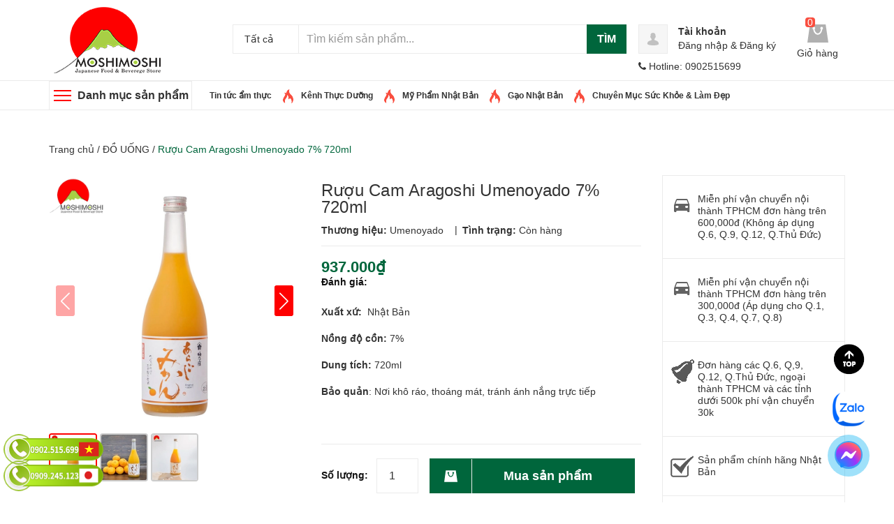

--- FILE ---
content_type: text/html; charset=utf-8
request_url: https://moshimoshi.vn/ruou-cam-aragoshi-umenoyado-7-720ml
body_size: 62709
content:
<!DOCTYPE html>
<html lang="vi">
	<head> 
		<meta name="google-site-verification" content="Sil_WgC4buROpRa-rc3eC6ubPQJ2tbtvOC_OJLCLUJQ" />
		<meta charset="UTF-8" />
		<meta name="viewport" content="width=device-width, initial-scale=1.0, user-scalable=1.0, minimum-scale=1.0, maximum-scale=4.0">

		<title>
			Rượu Cam Aragoshi Umenoyado 7% 720ml
			
			
		</title>
		
		<meta name="description" content="Rượu Cam Aragoshi Umenoyado 7% 720ml được làm từ rượu sake và phần thịt tươi ngon nhất của quả cam để tạo nên thức uống riêng biệt, đặc trưng của thương hiệu Umenoyado trứ danh tại Nhật Bản. "/>
		
		<link rel="canonical" href="https://moshimoshi.vn/ruou-cam-aragoshi-umenoyado-7-720ml"/>
		<meta name='revisit-after' content='1 days' />

		
		<meta name="robots" content="index,follow" />
		

		<meta name="google-site-verification" content="2UD4j7jHdJzrxQwhC_Z-nQzbVFsO55xOvblofZVOa8U" />
		<meta name="facebook-domain-verification" content="mub1vqfa9dflkh1bk9vft62dwycbua" />
		<meta name="msvalidate.01" content="4A34CC2119CF5FC9BC753ADA060C1A91" />
		<!-- ================= Favicon ================== -->
		<link rel="icon" href="//bizweb.dktcdn.net/100/237/115/themes/936039/assets/favicon.png?1765612962805" type="image/x-icon" />
		<!-- ================= Google Fonts ================== -->
		<!-- <link href="//fonts.googleapis.com/css?family=Roboto:400,900,500&amp;subset=vietnamese" rel="stylesheet" type="text/css" media="all" /> -->
		<!-- Font Awesome CSS -->
		<link rel="stylesheet" href="//maxcdn.bootstrapcdn.com/font-awesome/4.5.0/css/font-awesome.min.css">
		<!-- Plugin CSS -->
		<link href="//bizweb.dktcdn.net/100/237/115/themes/936039/assets/bootstrap.min.css?1765612962805" rel="stylesheet" type="text/css" media="all" />
		<link href="//bizweb.dktcdn.net/100/237/115/themes/936039/assets/owl.carousel.min.css?1765612962805" rel="stylesheet" type="text/css" media="all" />
		<!-- Main CSS -->
		<link href="//bizweb.dktcdn.net/100/237/115/themes/936039/assets/style.css?1765612962805" rel="stylesheet" type="text/css" media="all" />
		<link href="//bizweb.dktcdn.net/100/237/115/themes/936039/assets/ecentre.css?1765612962805" rel="stylesheet" type="text/css" media="all" />
		<link href="//bizweb.dktcdn.net/100/237/115/themes/936039/assets/module.css?1765612962805" rel="stylesheet" type="text/css" media="all" />
		<link href="//bizweb.dktcdn.net/100/237/115/themes/936039/assets/sidebar.css?1765612962805" rel="stylesheet" type="text/css" media="all" />
		<link href="//bizweb.dktcdn.net/100/237/115/themes/936039/assets/responsive.scss.css?1765612962805" rel="stylesheet" type="text/css" media="all" />
		<link href="//bizweb.dktcdn.net/100/237/115/themes/936039/assets/custom-dqdt.css?1765612962805" rel="stylesheet" type="text/css" media="all" />

		<script>
	/*! jQuery v2.2.3 | (c) jQuery Foundation | jquery.org/license */
	!function(a,b){"object"==typeof module&&"object"==typeof module.exports?module.exports=a.document?b(a,!0):function(a){if(!a.document)throw new Error("jQuery requires a window with a document");return b(a)}:b(a)}("undefined"!=typeof window?window:this,function(a,b){var c=[],d=a.document,e=c.slice,f=c.concat,g=c.push,h=c.indexOf,i={},j=i.toString,k=i.hasOwnProperty,l={},m="2.2.3",n=function(a,b){return new n.fn.init(a,b)},o=/^[\s\uFEFF\xA0]+|[\s\uFEFF\xA0]+$/g,p=/^-ms-/,q=/-([\da-z])/gi,r=function(a,b){return b.toUpperCase()};n.fn=n.prototype={jquery:m,constructor:n,selector:"",length:0,toArray:function(){return e.call(this)},get:function(a){return null!=a?0>a?this[a+this.length]:this[a]:e.call(this)},pushStack:function(a){var b=n.merge(this.constructor(),a);return b.prevObject=this,b.context=this.context,b},each:function(a){return n.each(this,a)},map:function(a){return this.pushStack(n.map(this,function(b,c){return a.call(b,c,b)}))},slice:function(){return this.pushStack(e.apply(this,arguments))},first:function(){return this.eq(0)},last:function(){return this.eq(-1)},eq:function(a){var b=this.length,c=+a+(0>a?b:0);return this.pushStack(c>=0&&b>c?[this[c]]:[])},end:function(){return this.prevObject||this.constructor()},push:g,sort:c.sort,splice:c.splice},n.extend=n.fn.extend=function(){var a,b,c,d,e,f,g=arguments[0]||{},h=1,i=arguments.length,j=!1;for("boolean"==typeof g&&(j=g,g=arguments[h]||{},h++),"object"==typeof g||n.isFunction(g)||(g={}),h===i&&(g=this,h--);i>h;h++)if(null!=(a=arguments[h]))for(b in a)c=g[b],d=a[b],g!==d&&(j&&d&&(n.isPlainObject(d)||(e=n.isArray(d)))?(e?(e=!1,f=c&&n.isArray(c)?c:[]):f=c&&n.isPlainObject(c)?c:{},g[b]=n.extend(j,f,d)):void 0!==d&&(g[b]=d));return g},n.extend({expando:"jQuery"+(m+Math.random()).replace(/\D/g,""),isReady:!0,error:function(a){throw new Error(a)},noop:function(){},isFunction:function(a){return"function"===n.type(a)},isArray:Array.isArray,isWindow:function(a){return null!=a&&a===a.window},isNumeric:function(a){var b=a&&a.toString();return!n.isArray(a)&&b-parseFloat(b)+1>=0},isPlainObject:function(a){var b;if("object"!==n.type(a)||a.nodeType||n.isWindow(a))return!1;if(a.constructor&&!k.call(a,"constructor")&&!k.call(a.constructor.prototype||{},"isPrototypeOf"))return!1;for(b in a);return void 0===b||k.call(a,b)},isEmptyObject:function(a){var b;for(b in a)return!1;return!0},type:function(a){return null==a?a+"":"object"==typeof a||"function"==typeof a?i[j.call(a)]||"object":typeof a},globalEval:function(a){var b,c=eval;a=n.trim(a),a&&(1===a.indexOf("use strict")?(b=d.createElement("script"),b.text=a,d.head.appendChild(b).parentNode.removeChild(b)):c(a))},camelCase:function(a){return a.replace(p,"ms-").replace(q,r)},nodeName:function(a,b){return a.nodeName&&a.nodeName.toLowerCase()===b.toLowerCase()},each:function(a,b){var c,d=0;if(s(a)){for(c=a.length;c>d;d++)if(b.call(a[d],d,a[d])===!1)break}else for(d in a)if(b.call(a[d],d,a[d])===!1)break;return a},trim:function(a){return null==a?"":(a+"").replace(o,"")},makeArray:function(a,b){var c=b||[];return null!=a&&(s(Object(a))?n.merge(c,"string"==typeof a?[a]:a):g.call(c,a)),c},inArray:function(a,b,c){return null==b?-1:h.call(b,a,c)},merge:function(a,b){for(var c=+b.length,d=0,e=a.length;c>d;d++)a[e++]=b[d];return a.length=e,a},grep:function(a,b,c){for(var d,e=[],f=0,g=a.length,h=!c;g>f;f++)d=!b(a[f],f),d!==h&&e.push(a[f]);return e},map:function(a,b,c){var d,e,g=0,h=[];if(s(a))for(d=a.length;d>g;g++)e=b(a[g],g,c),null!=e&&h.push(e);else for(g in a)e=b(a[g],g,c),null!=e&&h.push(e);return f.apply([],h)},guid:1,proxy:function(a,b){var c,d,f;return"string"==typeof b&&(c=a[b],b=a,a=c),n.isFunction(a)?(d=e.call(arguments,2),f=function(){return a.apply(b||this,d.concat(e.call(arguments)))},f.guid=a.guid=a.guid||n.guid++,f):void 0},now:Date.now,support:l}),"function"==typeof Symbol&&(n.fn[Symbol.iterator]=c[Symbol.iterator]),n.each("Boolean Number String Function Array Date RegExp Object Error Symbol".split(" "),function(a,b){i["[object "+b+"]"]=b.toLowerCase()});function s(a){var b=!!a&&"length"in a&&a.length,c=n.type(a);return"function"===c||n.isWindow(a)?!1:"array"===c||0===b||"number"==typeof b&&b>0&&b-1 in a}var t=function(a){var b,c,d,e,f,g,h,i,j,k,l,m,n,o,p,q,r,s,t,u="sizzle"+1*new Date,v=a.document,w=0,x=0,y=ga(),z=ga(),A=ga(),B=function(a,b){return a===b&&(l=!0),0},C=1<<31,D={}.hasOwnProperty,E=[],F=E.pop,G=E.push,H=E.push,I=E.slice,J=function(a,b){for(var c=0,d=a.length;d>c;c++)if(a[c]===b)return c;return-1},K="checked|selected|async|autofocus|autoplay|controls|defer|disabled|hidden|ismap|loop|multiple|open|readonly|required|scoped",L="[\\x20\\t\\r\\n\\f]",M="(?:\\\\.|[\\w-]|[^\\x00-\\xa0])+",N="\\["+L+"*("+M+")(?:"+L+"*([*^$|!~]?=)"+L+"*(?:'((?:\\\\.|[^\\\\'])*)'|\"((?:\\\\.|[^\\\\\"])*)\"|("+M+"))|)"+L+"*\\]",O=":("+M+")(?:\\((('((?:\\\\.|[^\\\\'])*)'|\"((?:\\\\.|[^\\\\\"])*)\")|((?:\\\\.|[^\\\\()[\\]]|"+N+")*)|.*)\\)|)",P=new RegExp(L+"+","g"),Q=new RegExp("^"+L+"+|((?:^|[^\\\\])(?:\\\\.)*)"+L+"+$","g"),R=new RegExp("^"+L+"*,"+L+"*"),S=new RegExp("^"+L+"*([>+~]|"+L+")"+L+"*"),T=new RegExp("="+L+"*([^\\]'\"]*?)"+L+"*\\]","g"),U=new RegExp(O),V=new RegExp("^"+M+"$"),W={ID:new RegExp("^#("+M+")"),CLASS:new RegExp("^\\.("+M+")"),TAG:new RegExp("^("+M+"|[*])"),ATTR:new RegExp("^"+N),PSEUDO:new RegExp("^"+O),CHILD:new RegExp("^:(only|first|last|nth|nth-last)-(child|of-type)(?:\\("+L+"*(even|odd|(([+-]|)(\\d*)n|)"+L+"*(?:([+-]|)"+L+"*(\\d+)|))"+L+"*\\)|)","i"),bool:new RegExp("^(?:"+K+")$","i"),needsContext:new RegExp("^"+L+"*[>+~]|:(even|odd|eq|gt|lt|nth|first|last)(?:\\("+L+"*((?:-\\d)?\\d*)"+L+"*\\)|)(?=[^-]|$)","i")},X=/^(?:input|select|textarea|button)$/i,Y=/^h\d$/i,Z=/^[^{]+\{\s*\[native \w/,$=/^(?:#([\w-]+)|(\w+)|\.([\w-]+))$/,_=/[+~]/,aa=/'|\\/g,ba=new RegExp("\\\\([\\da-f]{1,6}"+L+"?|("+L+")|.)","ig"),ca=function(a,b,c){var d="0x"+b-65536;return d!==d||c?b:0>d?String.fromCharCode(d+65536):String.fromCharCode(d>>10|55296,1023&d|56320)},da=function(){m()};try{H.apply(E=I.call(v.childNodes),v.childNodes),E[v.childNodes.length].nodeType}catch(ea){H={apply:E.length?function(a,b){G.apply(a,I.call(b))}:function(a,b){var c=a.length,d=0;while(a[c++]=b[d++]);a.length=c-1}}}function fa(a,b,d,e){var f,h,j,k,l,o,r,s,w=b&&b.ownerDocument,x=b?b.nodeType:9;if(d=d||[],"string"!=typeof a||!a||1!==x&&9!==x&&11!==x)return d;if(!e&&((b?b.ownerDocument||b:v)!==n&&m(b),b=b||n,p)){if(11!==x&&(o=$.exec(a)))if(f=o[1]){if(9===x){if(!(j=b.getElementById(f)))return d;if(j.id===f)return d.push(j),d}else if(w&&(j=w.getElementById(f))&&t(b,j)&&j.id===f)return d.push(j),d}else{if(o[2])return H.apply(d,b.getElementsByTagName(a)),d;if((f=o[3])&&c.getElementsByClassName&&b.getElementsByClassName)return H.apply(d,b.getElementsByClassName(f)),d}if(c.qsa&&!A[a+" "]&&(!q||!q.test(a))){if(1!==x)w=b,s=a;else if("object"!==b.nodeName.toLowerCase()){(k=b.getAttribute("id"))?k=k.replace(aa,"\\$&"):b.setAttribute("id",k=u),r=g(a),h=r.length,l=V.test(k)?"#"+k:"[id='"+k+"']";while(h--)r[h]=l+" "+qa(r[h]);s=r.join(","),w=_.test(a)&&oa(b.parentNode)||b}if(s)try{return H.apply(d,w.querySelectorAll(s)),d}catch(y){}finally{k===u&&b.removeAttribute("id")}}}return i(a.replace(Q,"$1"),b,d,e)}function ga(){var a=[];function b(c,e){return a.push(c+" ")>d.cacheLength&&delete b[a.shift()],b[c+" "]=e}return b}function ha(a){return a[u]=!0,a}function ia(a){var b=n.createElement("div");try{return!!a(b)}catch(c){return!1}finally{b.parentNode&&b.parentNode.removeChild(b),b=null}}function ja(a,b){var c=a.split("|"),e=c.length;while(e--)d.attrHandle[c[e]]=b}function ka(a,b){var c=b&&a,d=c&&1===a.nodeType&&1===b.nodeType&&(~b.sourceIndex||C)-(~a.sourceIndex||C);if(d)return d;if(c)while(c=c.nextSibling)if(c===b)return-1;return a?1:-1}function la(a){return function(b){var c=b.nodeName.toLowerCase();return"input"===c&&b.type===a}}function ma(a){return function(b){var c=b.nodeName.toLowerCase();return("input"===c||"button"===c)&&b.type===a}}function na(a){return ha(function(b){return b=+b,ha(function(c,d){var e,f=a([],c.length,b),g=f.length;while(g--)c[e=f[g]]&&(c[e]=!(d[e]=c[e]))})})}function oa(a){return a&&"undefined"!=typeof a.getElementsByTagName&&a}c=fa.support={},f=fa.isXML=function(a){var b=a&&(a.ownerDocument||a).documentElement;return b?"HTML"!==b.nodeName:!1},m=fa.setDocument=function(a){var b,e,g=a?a.ownerDocument||a:v;return g!==n&&9===g.nodeType&&g.documentElement?(n=g,o=n.documentElement,p=!f(n),(e=n.defaultView)&&e.top!==e&&(e.addEventListener?e.addEventListener("unload",da,!1):e.attachEvent&&e.attachEvent("onunload",da)),c.attributes=ia(function(a){return a.className="i",!a.getAttribute("className")}),c.getElementsByTagName=ia(function(a){return a.appendChild(n.createComment("")),!a.getElementsByTagName("*").length}),c.getElementsByClassName=Z.test(n.getElementsByClassName),c.getById=ia(function(a){return o.appendChild(a).id=u,!n.getElementsByName||!n.getElementsByName(u).length}),c.getById?(d.find.ID=function(a,b){if("undefined"!=typeof b.getElementById&&p){var c=b.getElementById(a);return c?[c]:[]}},d.filter.ID=function(a){var b=a.replace(ba,ca);return function(a){return a.getAttribute("id")===b}}):(delete d.find.ID,d.filter.ID=function(a){var b=a.replace(ba,ca);return function(a){var c="undefined"!=typeof a.getAttributeNode&&a.getAttributeNode("id");return c&&c.value===b}}),d.find.TAG=c.getElementsByTagName?function(a,b){return"undefined"!=typeof b.getElementsByTagName?b.getElementsByTagName(a):c.qsa?b.querySelectorAll(a):void 0}:function(a,b){var c,d=[],e=0,f=b.getElementsByTagName(a);if("*"===a){while(c=f[e++])1===c.nodeType&&d.push(c);return d}return f},d.find.CLASS=c.getElementsByClassName&&function(a,b){return"undefined"!=typeof b.getElementsByClassName&&p?b.getElementsByClassName(a):void 0},r=[],q=[],(c.qsa=Z.test(n.querySelectorAll))&&(ia(function(a){o.appendChild(a).innerHTML="<a id='"+u+"'></a><select id='"+u+"-\r\\' msallowcapture=''><option selected=''></option></select>",a.querySelectorAll("[msallowcapture^='']").length&&q.push("[*^$]="+L+"*(?:''|\"\")"),a.querySelectorAll("[selected]").length||q.push("\\["+L+"*(?:value|"+K+")"),a.querySelectorAll("[id~="+u+"-]").length||q.push("~="),a.querySelectorAll(":checked").length||q.push(":checked"),a.querySelectorAll("a#"+u+"+*").length||q.push(".#.+[+~]")}),ia(function(a){var b=n.createElement("input");b.setAttribute("type","hidden"),a.appendChild(b).setAttribute("name","D"),a.querySelectorAll("[name=d]").length&&q.push("name"+L+"*[*^$|!~]?="),a.querySelectorAll(":enabled").length||q.push(":enabled",":disabled"),a.querySelectorAll("*,:x"),q.push(",.*:")})),(c.matchesSelector=Z.test(s=o.matches||o.webkitMatchesSelector||o.mozMatchesSelector||o.oMatchesSelector||o.msMatchesSelector))&&ia(function(a){c.disconnectedMatch=s.call(a,"div"),s.call(a,"[s!='']:x"),r.push("!=",O)}),q=q.length&&new RegExp(q.join("|")),r=r.length&&new RegExp(r.join("|")),b=Z.test(o.compareDocumentPosition),t=b||Z.test(o.contains)?function(a,b){var c=9===a.nodeType?a.documentElement:a,d=b&&b.parentNode;return a===d||!(!d||1!==d.nodeType||!(c.contains?c.contains(d):a.compareDocumentPosition&&16&a.compareDocumentPosition(d)))}:function(a,b){if(b)while(b=b.parentNode)if(b===a)return!0;return!1},B=b?function(a,b){if(a===b)return l=!0,0;var d=!a.compareDocumentPosition-!b.compareDocumentPosition;return d?d:(d=(a.ownerDocument||a)===(b.ownerDocument||b)?a.compareDocumentPosition(b):1,1&d||!c.sortDetached&&b.compareDocumentPosition(a)===d?a===n||a.ownerDocument===v&&t(v,a)?-1:b===n||b.ownerDocument===v&&t(v,b)?1:k?J(k,a)-J(k,b):0:4&d?-1:1)}:function(a,b){if(a===b)return l=!0,0;var c,d=0,e=a.parentNode,f=b.parentNode,g=[a],h=[b];if(!e||!f)return a===n?-1:b===n?1:e?-1:f?1:k?J(k,a)-J(k,b):0;if(e===f)return ka(a,b);c=a;while(c=c.parentNode)g.unshift(c);c=b;while(c=c.parentNode)h.unshift(c);while(g[d]===h[d])d++;return d?ka(g[d],h[d]):g[d]===v?-1:h[d]===v?1:0},n):n},fa.matches=function(a,b){return fa(a,null,null,b)},fa.matchesSelector=function(a,b){if((a.ownerDocument||a)!==n&&m(a),b=b.replace(T,"='$1']"),c.matchesSelector&&p&&!A[b+" "]&&(!r||!r.test(b))&&(!q||!q.test(b)))try{var d=s.call(a,b);if(d||c.disconnectedMatch||a.document&&11!==a.document.nodeType)return d}catch(e){}return fa(b,n,null,[a]).length>0},fa.contains=function(a,b){return(a.ownerDocument||a)!==n&&m(a),t(a,b)},fa.attr=function(a,b){(a.ownerDocument||a)!==n&&m(a);var e=d.attrHandle[b.toLowerCase()],f=e&&D.call(d.attrHandle,b.toLowerCase())?e(a,b,!p):void 0;return void 0!==f?f:c.attributes||!p?a.getAttribute(b):(f=a.getAttributeNode(b))&&f.specified?f.value:null},fa.error=function(a){throw new Error("Syntax error, unrecognized expression: "+a)},fa.uniqueSort=function(a){var b,d=[],e=0,f=0;if(l=!c.detectDuplicates,k=!c.sortStable&&a.slice(0),a.sort(B),l){while(b=a[f++])b===a[f]&&(e=d.push(f));while(e--)a.splice(d[e],1)}return k=null,a},e=fa.getText=function(a){var b,c="",d=0,f=a.nodeType;if(f){if(1===f||9===f||11===f){if("string"==typeof a.textContent)return a.textContent;for(a=a.firstChild;a;a=a.nextSibling)c+=e(a)}else if(3===f||4===f)return a.nodeValue}else while(b=a[d++])c+=e(b);return c},d=fa.selectors={cacheLength:50,createPseudo:ha,match:W,attrHandle:{},find:{},relative:{">":{dir:"parentNode",first:!0}," ":{dir:"parentNode"},"+":{dir:"previousSibling",first:!0},"~":{dir:"previousSibling"}},preFilter:{ATTR:function(a){return a[1]=a[1].replace(ba,ca),a[3]=(a[3]||a[4]||a[5]||"").replace(ba,ca),"~="===a[2]&&(a[3]=" "+a[3]+" "),a.slice(0,4)},CHILD:function(a){return a[1]=a[1].toLowerCase(),"nth"===a[1].slice(0,3)?(a[3]||fa.error(a[0]),a[4]=+(a[4]?a[5]+(a[6]||1):2*("even"===a[3]||"odd"===a[3])),a[5]=+(a[7]+a[8]||"odd"===a[3])):a[3]&&fa.error(a[0]),a},PSEUDO:function(a){var b,c=!a[6]&&a[2];return W.CHILD.test(a[0])?null:(a[3]?a[2]=a[4]||a[5]||"":c&&U.test(c)&&(b=g(c,!0))&&(b=c.indexOf(")",c.length-b)-c.length)&&(a[0]=a[0].slice(0,b),a[2]=c.slice(0,b)),a.slice(0,3))}},filter:{TAG:function(a){var b=a.replace(ba,ca).toLowerCase();return"*"===a?function(){return!0}:function(a){return a.nodeName&&a.nodeName.toLowerCase()===b}},CLASS:function(a){var b=y[a+" "];return b||(b=new RegExp("(^|"+L+")"+a+"("+L+"|$)"))&&y(a,function(a){return b.test("string"==typeof a.className&&a.className||"undefined"!=typeof a.getAttribute&&a.getAttribute("class")||"")})},ATTR:function(a,b,c){return function(d){var e=fa.attr(d,a);return null==e?"!="===b:b?(e+="","="===b?e===c:"!="===b?e!==c:"^="===b?c&&0===e.indexOf(c):"*="===b?c&&e.indexOf(c)>-1:"$="===b?c&&e.slice(-c.length)===c:"~="===b?(" "+e.replace(P," ")+" ").indexOf(c)>-1:"|="===b?e===c||e.slice(0,c.length+1)===c+"-":!1):!0}},CHILD:function(a,b,c,d,e){var f="nth"!==a.slice(0,3),g="last"!==a.slice(-4),h="of-type"===b;return 1===d&&0===e?function(a){return!!a.parentNode}:function(b,c,i){var j,k,l,m,n,o,p=f!==g?"nextSibling":"previousSibling",q=b.parentNode,r=h&&b.nodeName.toLowerCase(),s=!i&&!h,t=!1;if(q){if(f){while(p){m=b;while(m=m[p])if(h?m.nodeName.toLowerCase()===r:1===m.nodeType)return!1;o=p="only"===a&&!o&&"nextSibling"}return!0}if(o=[g?q.firstChild:q.lastChild],g&&s){m=q,l=m[u]||(m[u]={}),k=l[m.uniqueID]||(l[m.uniqueID]={}),j=k[a]||[],n=j[0]===w&&j[1],t=n&&j[2],m=n&&q.childNodes[n];while(m=++n&&m&&m[p]||(t=n=0)||o.pop())if(1===m.nodeType&&++t&&m===b){k[a]=[w,n,t];break}}else if(s&&(m=b,l=m[u]||(m[u]={}),k=l[m.uniqueID]||(l[m.uniqueID]={}),j=k[a]||[],n=j[0]===w&&j[1],t=n),t===!1)while(m=++n&&m&&m[p]||(t=n=0)||o.pop())if((h?m.nodeName.toLowerCase()===r:1===m.nodeType)&&++t&&(s&&(l=m[u]||(m[u]={}),k=l[m.uniqueID]||(l[m.uniqueID]={}),k[a]=[w,t]),m===b))break;return t-=e,t===d||t%d===0&&t/d>=0}}},PSEUDO:function(a,b){var c,e=d.pseudos[a]||d.setFilters[a.toLowerCase()]||fa.error("unsupported pseudo: "+a);return e[u]?e(b):e.length>1?(c=[a,a,"",b],d.setFilters.hasOwnProperty(a.toLowerCase())?ha(function(a,c){var d,f=e(a,b),g=f.length;while(g--)d=J(a,f[g]),a[d]=!(c[d]=f[g])}):function(a){return e(a,0,c)}):e}},pseudos:{not:ha(function(a){var b=[],c=[],d=h(a.replace(Q,"$1"));return d[u]?ha(function(a,b,c,e){var f,g=d(a,null,e,[]),h=a.length;while(h--)(f=g[h])&&(a[h]=!(b[h]=f))}):function(a,e,f){return b[0]=a,d(b,null,f,c),b[0]=null,!c.pop()}}),has:ha(function(a){return function(b){return fa(a,b).length>0}}),contains:ha(function(a){return a=a.replace(ba,ca),function(b){return(b.textContent||b.innerText||e(b)).indexOf(a)>-1}}),lang:ha(function(a){return V.test(a||"")||fa.error("unsupported lang: "+a),a=a.replace(ba,ca).toLowerCase(),function(b){var c;do if(c=p?b.lang:b.getAttribute("xml:lang")||b.getAttribute("lang"))return c=c.toLowerCase(),c===a||0===c.indexOf(a+"-");while((b=b.parentNode)&&1===b.nodeType);return!1}}),target:function(b){var c=a.location&&a.location.hash;return c&&c.slice(1)===b.id},root:function(a){return a===o},focus:function(a){return a===n.activeElement&&(!n.hasFocus||n.hasFocus())&&!!(a.type||a.href||~a.tabIndex)},enabled:function(a){return a.disabled===!1},disabled:function(a){return a.disabled===!0},checked:function(a){var b=a.nodeName.toLowerCase();return"input"===b&&!!a.checked||"option"===b&&!!a.selected},selected:function(a){return a.parentNode&&a.parentNode.selectedIndex,a.selected===!0},empty:function(a){for(a=a.firstChild;a;a=a.nextSibling)if(a.nodeType<6)return!1;return!0},parent:function(a){return!d.pseudos.empty(a)},header:function(a){return Y.test(a.nodeName)},input:function(a){return X.test(a.nodeName)},button:function(a){var b=a.nodeName.toLowerCase();return"input"===b&&"button"===a.type||"button"===b},text:function(a){var b;return"input"===a.nodeName.toLowerCase()&&"text"===a.type&&(null==(b=a.getAttribute("type"))||"text"===b.toLowerCase())},first:na(function(){return[0]}),last:na(function(a,b){return[b-1]}),eq:na(function(a,b,c){return[0>c?c+b:c]}),even:na(function(a,b){for(var c=0;b>c;c+=2)a.push(c);return a}),odd:na(function(a,b){for(var c=1;b>c;c+=2)a.push(c);return a}),lt:na(function(a,b,c){for(var d=0>c?c+b:c;--d>=0;)a.push(d);return a}),gt:na(function(a,b,c){for(var d=0>c?c+b:c;++d<b;)a.push(d);return a})}},d.pseudos.nth=d.pseudos.eq;for(b in{radio:!0,checkbox:!0,file:!0,password:!0,image:!0})d.pseudos[b]=la(b);for(b in{submit:!0,reset:!0})d.pseudos[b]=ma(b);function pa(){}pa.prototype=d.filters=d.pseudos,d.setFilters=new pa,g=fa.tokenize=function(a,b){var c,e,f,g,h,i,j,k=z[a+" "];if(k)return b?0:k.slice(0);h=a,i=[],j=d.preFilter;while(h){c&&!(e=R.exec(h))||(e&&(h=h.slice(e[0].length)||h),i.push(f=[])),c=!1,(e=S.exec(h))&&(c=e.shift(),f.push({value:c,type:e[0].replace(Q," ")}),h=h.slice(c.length));for(g in d.filter)!(e=W[g].exec(h))||j[g]&&!(e=j[g](e))||(c=e.shift(),f.push({value:c,type:g,matches:e}),h=h.slice(c.length));if(!c)break}return b?h.length:h?fa.error(a):z(a,i).slice(0)};function qa(a){for(var b=0,c=a.length,d="";c>b;b++)d+=a[b].value;return d}function ra(a,b,c){var d=b.dir,e=c&&"parentNode"===d,f=x++;return b.first?function(b,c,f){while(b=b[d])if(1===b.nodeType||e)return a(b,c,f)}:function(b,c,g){var h,i,j,k=[w,f];if(g){while(b=b[d])if((1===b.nodeType||e)&&a(b,c,g))return!0}else while(b=b[d])if(1===b.nodeType||e){if(j=b[u]||(b[u]={}),i=j[b.uniqueID]||(j[b.uniqueID]={}),(h=i[d])&&h[0]===w&&h[1]===f)return k[2]=h[2];if(i[d]=k,k[2]=a(b,c,g))return!0}}}function sa(a){return a.length>1?function(b,c,d){var e=a.length;while(e--)if(!a[e](b,c,d))return!1;return!0}:a[0]}function ta(a,b,c){for(var d=0,e=b.length;e>d;d++)fa(a,b[d],c);return c}function ua(a,b,c,d,e){for(var f,g=[],h=0,i=a.length,j=null!=b;i>h;h++)(f=a[h])&&(c&&!c(f,d,e)||(g.push(f),j&&b.push(h)));return g}function va(a,b,c,d,e,f){return d&&!d[u]&&(d=va(d)),e&&!e[u]&&(e=va(e,f)),ha(function(f,g,h,i){var j,k,l,m=[],n=[],o=g.length,p=f||ta(b||"*",h.nodeType?[h]:h,[]),q=!a||!f&&b?p:ua(p,m,a,h,i),r=c?e||(f?a:o||d)?[]:g:q;if(c&&c(q,r,h,i),d){j=ua(r,n),d(j,[],h,i),k=j.length;while(k--)(l=j[k])&&(r[n[k]]=!(q[n[k]]=l))}if(f){if(e||a){if(e){j=[],k=r.length;while(k--)(l=r[k])&&j.push(q[k]=l);e(null,r=[],j,i)}k=r.length;while(k--)(l=r[k])&&(j=e?J(f,l):m[k])>-1&&(f[j]=!(g[j]=l))}}else r=ua(r===g?r.splice(o,r.length):r),e?e(null,g,r,i):H.apply(g,r)})}function wa(a){for(var b,c,e,f=a.length,g=d.relative[a[0].type],h=g||d.relative[" "],i=g?1:0,k=ra(function(a){return a===b},h,!0),l=ra(function(a){return J(b,a)>-1},h,!0),m=[function(a,c,d){var e=!g&&(d||c!==j)||((b=c).nodeType?k(a,c,d):l(a,c,d));return b=null,e}];f>i;i++)if(c=d.relative[a[i].type])m=[ra(sa(m),c)];else{if(c=d.filter[a[i].type].apply(null,a[i].matches),c[u]){for(e=++i;f>e;e++)if(d.relative[a[e].type])break;return va(i>1&&sa(m),i>1&&qa(a.slice(0,i-1).concat({value:" "===a[i-2].type?"*":""})).replace(Q,"$1"),c,e>i&&wa(a.slice(i,e)),f>e&&wa(a=a.slice(e)),f>e&&qa(a))}m.push(c)}return sa(m)}function xa(a,b){var c=b.length>0,e=a.length>0,f=function(f,g,h,i,k){var l,o,q,r=0,s="0",t=f&&[],u=[],v=j,x=f||e&&d.find.TAG("*",k),y=w+=null==v?1:Math.random()||.1,z=x.length;for(k&&(j=g===n||g||k);s!==z&&null!=(l=x[s]);s++){if(e&&l){o=0,g||l.ownerDocument===n||(m(l),h=!p);while(q=a[o++])if(q(l,g||n,h)){i.push(l);break}k&&(w=y)}c&&((l=!q&&l)&&r--,f&&t.push(l))}if(r+=s,c&&s!==r){o=0;while(q=b[o++])q(t,u,g,h);if(f){if(r>0)while(s--)t[s]||u[s]||(u[s]=F.call(i));u=ua(u)}H.apply(i,u),k&&!f&&u.length>0&&r+b.length>1&&fa.uniqueSort(i)}return k&&(w=y,j=v),t};return c?ha(f):f}return h=fa.compile=function(a,b){var c,d=[],e=[],f=A[a+" "];if(!f){b||(b=g(a)),c=b.length;while(c--)f=wa(b[c]),f[u]?d.push(f):e.push(f);f=A(a,xa(e,d)),f.selector=a}return f},i=fa.select=function(a,b,e,f){var i,j,k,l,m,n="function"==typeof a&&a,o=!f&&g(a=n.selector||a);if(e=e||[],1===o.length){if(j=o[0]=o[0].slice(0),j.length>2&&"ID"===(k=j[0]).type&&c.getById&&9===b.nodeType&&p&&d.relative[j[1].type]){if(b=(d.find.ID(k.matches[0].replace(ba,ca),b)||[])[0],!b)return e;n&&(b=b.parentNode),a=a.slice(j.shift().value.length)}i=W.needsContext.test(a)?0:j.length;while(i--){if(k=j[i],d.relative[l=k.type])break;if((m=d.find[l])&&(f=m(k.matches[0].replace(ba,ca),_.test(j[0].type)&&oa(b.parentNode)||b))){if(j.splice(i,1),a=f.length&&qa(j),!a)return H.apply(e,f),e;break}}}return(n||h(a,o))(f,b,!p,e,!b||_.test(a)&&oa(b.parentNode)||b),e},c.sortStable=u.split("").sort(B).join("")===u,c.detectDuplicates=!!l,m(),c.sortDetached=ia(function(a){return 1&a.compareDocumentPosition(n.createElement("div"))}),ia(function(a){return a.innerHTML="<a href='#'></a>","#"===a.firstChild.getAttribute("href")})||ja("type|href|height|width",function(a,b,c){return c?void 0:a.getAttribute(b,"type"===b.toLowerCase()?1:2)}),c.attributes&&ia(function(a){return a.innerHTML="<input/>",a.firstChild.setAttribute("value",""),""===a.firstChild.getAttribute("value")})||ja("value",function(a,b,c){return c||"input"!==a.nodeName.toLowerCase()?void 0:a.defaultValue}),ia(function(a){return null==a.getAttribute("disabled")})||ja(K,function(a,b,c){var d;return c?void 0:a[b]===!0?b.toLowerCase():(d=a.getAttributeNode(b))&&d.specified?d.value:null}),fa}(a);n.find=t,n.expr=t.selectors,n.expr[":"]=n.expr.pseudos,n.uniqueSort=n.unique=t.uniqueSort,n.text=t.getText,n.isXMLDoc=t.isXML,n.contains=t.contains;var u=function(a,b,c){var d=[],e=void 0!==c;while((a=a[b])&&9!==a.nodeType)if(1===a.nodeType){if(e&&n(a).is(c))break;d.push(a)}return d},v=function(a,b){for(var c=[];a;a=a.nextSibling)1===a.nodeType&&a!==b&&c.push(a);return c},w=n.expr.match.needsContext,x=/^<([\w-]+)\s*\/?>(?:<\/\1>|)$/,y=/^.[^:#\[\.,]*$/;function z(a,b,c){if(n.isFunction(b))return n.grep(a,function(a,d){return!!b.call(a,d,a)!==c});if(b.nodeType)return n.grep(a,function(a){return a===b!==c});if("string"==typeof b){if(y.test(b))return n.filter(b,a,c);b=n.filter(b,a)}return n.grep(a,function(a){return h.call(b,a)>-1!==c})}n.filter=function(a,b,c){var d=b[0];return c&&(a=":not("+a+")"),1===b.length&&1===d.nodeType?n.find.matchesSelector(d,a)?[d]:[]:n.find.matches(a,n.grep(b,function(a){return 1===a.nodeType}))},n.fn.extend({find:function(a){var b,c=this.length,d=[],e=this;if("string"!=typeof a)return this.pushStack(n(a).filter(function(){for(b=0;c>b;b++)if(n.contains(e[b],this))return!0}));for(b=0;c>b;b++)n.find(a,e[b],d);return d=this.pushStack(c>1?n.unique(d):d),d.selector=this.selector?this.selector+" "+a:a,d},filter:function(a){return this.pushStack(z(this,a||[],!1))},not:function(a){return this.pushStack(z(this,a||[],!0))},is:function(a){return!!z(this,"string"==typeof a&&w.test(a)?n(a):a||[],!1).length}});var A,B=/^(?:\s*(<[\w\W]+>)[^>]*|#([\w-]*))$/,C=n.fn.init=function(a,b,c){var e,f;if(!a)return this;if(c=c||A,"string"==typeof a){if(e="<"===a[0]&&">"===a[a.length-1]&&a.length>=3?[null,a,null]:B.exec(a),!e||!e[1]&&b)return!b||b.jquery?(b||c).find(a):this.constructor(b).find(a);if(e[1]){if(b=b instanceof n?b[0]:b,n.merge(this,n.parseHTML(e[1],b&&b.nodeType?b.ownerDocument||b:d,!0)),x.test(e[1])&&n.isPlainObject(b))for(e in b)n.isFunction(this[e])?this[e](b[e]):this.attr(e,b[e]);return this}return f=d.getElementById(e[2]),f&&f.parentNode&&(this.length=1,this[0]=f),this.context=d,this.selector=a,this}return a.nodeType?(this.context=this[0]=a,this.length=1,this):n.isFunction(a)?void 0!==c.ready?c.ready(a):a(n):(void 0!==a.selector&&(this.selector=a.selector,this.context=a.context),n.makeArray(a,this))};C.prototype=n.fn,A=n(d);var D=/^(?:parents|prev(?:Until|All))/,E={children:!0,contents:!0,next:!0,prev:!0};n.fn.extend({has:function(a){var b=n(a,this),c=b.length;return this.filter(function(){for(var a=0;c>a;a++)if(n.contains(this,b[a]))return!0})},closest:function(a,b){for(var c,d=0,e=this.length,f=[],g=w.test(a)||"string"!=typeof a?n(a,b||this.context):0;e>d;d++)for(c=this[d];c&&c!==b;c=c.parentNode)if(c.nodeType<11&&(g?g.index(c)>-1:1===c.nodeType&&n.find.matchesSelector(c,a))){f.push(c);break}return this.pushStack(f.length>1?n.uniqueSort(f):f)},index:function(a){return a?"string"==typeof a?h.call(n(a),this[0]):h.call(this,a.jquery?a[0]:a):this[0]&&this[0].parentNode?this.first().prevAll().length:-1},add:function(a,b){return this.pushStack(n.uniqueSort(n.merge(this.get(),n(a,b))))},addBack:function(a){return this.add(null==a?this.prevObject:this.prevObject.filter(a))}});function F(a,b){while((a=a[b])&&1!==a.nodeType);return a}n.each({parent:function(a){var b=a.parentNode;return b&&11!==b.nodeType?b:null},parents:function(a){return u(a,"parentNode")},parentsUntil:function(a,b,c){return u(a,"parentNode",c)},next:function(a){return F(a,"nextSibling")},prev:function(a){return F(a,"previousSibling")},nextAll:function(a){return u(a,"nextSibling")},prevAll:function(a){return u(a,"previousSibling")},nextUntil:function(a,b,c){return u(a,"nextSibling",c)},prevUntil:function(a,b,c){return u(a,"previousSibling",c)},siblings:function(a){return v((a.parentNode||{}).firstChild,a)},children:function(a){return v(a.firstChild)},contents:function(a){return a.contentDocument||n.merge([],a.childNodes)}},function(a,b){n.fn[a]=function(c,d){var e=n.map(this,b,c);return"Until"!==a.slice(-5)&&(d=c),d&&"string"==typeof d&&(e=n.filter(d,e)),this.length>1&&(E[a]||n.uniqueSort(e),D.test(a)&&e.reverse()),this.pushStack(e)}});var G=/\S+/g;function H(a){var b={};return n.each(a.match(G)||[],function(a,c){b[c]=!0}),b}n.Callbacks=function(a){a="string"==typeof a?H(a):n.extend({},a);var b,c,d,e,f=[],g=[],h=-1,i=function(){for(e=a.once,d=b=!0;g.length;h=-1){c=g.shift();while(++h<f.length)f[h].apply(c[0],c[1])===!1&&a.stopOnFalse&&(h=f.length,c=!1)}a.memory||(c=!1),b=!1,e&&(f=c?[]:"")},j={add:function(){return f&&(c&&!b&&(h=f.length-1,g.push(c)),function d(b){n.each(b,function(b,c){n.isFunction(c)?a.unique&&j.has(c)||f.push(c):c&&c.length&&"string"!==n.type(c)&&d(c)})}(arguments),c&&!b&&i()),this},remove:function(){return n.each(arguments,function(a,b){var c;while((c=n.inArray(b,f,c))>-1)f.splice(c,1),h>=c&&h--}),this},has:function(a){return a?n.inArray(a,f)>-1:f.length>0},empty:function(){return f&&(f=[]),this},disable:function(){return e=g=[],f=c="",this},disabled:function(){return!f},lock:function(){return e=g=[],c||(f=c=""),this},locked:function(){return!!e},fireWith:function(a,c){return e||(c=c||[],c=[a,c.slice?c.slice():c],g.push(c),b||i()),this},fire:function(){return j.fireWith(this,arguments),this},fired:function(){return!!d}};return j},n.extend({Deferred:function(a){var b=[["resolve","done",n.Callbacks("once memory"),"resolved"],["reject","fail",n.Callbacks("once memory"),"rejected"],["notify","progress",n.Callbacks("memory")]],c="pending",d={state:function(){return c},always:function(){return e.done(arguments).fail(arguments),this},then:function(){var a=arguments;return n.Deferred(function(c){n.each(b,function(b,f){var g=n.isFunction(a[b])&&a[b];e[f[1]](function(){var a=g&&g.apply(this,arguments);a&&n.isFunction(a.promise)?a.promise().progress(c.notify).done(c.resolve).fail(c.reject):c[f[0]+"With"](this===d?c.promise():this,g?[a]:arguments)})}),a=null}).promise()},promise:function(a){return null!=a?n.extend(a,d):d}},e={};return d.pipe=d.then,n.each(b,function(a,f){var g=f[2],h=f[3];d[f[1]]=g.add,h&&g.add(function(){c=h},b[1^a][2].disable,b[2][2].lock),e[f[0]]=function(){return e[f[0]+"With"](this===e?d:this,arguments),this},e[f[0]+"With"]=g.fireWith}),d.promise(e),a&&a.call(e,e),e},when:function(a){var b=0,c=e.call(arguments),d=c.length,f=1!==d||a&&n.isFunction(a.promise)?d:0,g=1===f?a:n.Deferred(),h=function(a,b,c){return function(d){b[a]=this,c[a]=arguments.length>1?e.call(arguments):d,c===i?g.notifyWith(b,c):--f||g.resolveWith(b,c)}},i,j,k;if(d>1)for(i=new Array(d),j=new Array(d),k=new Array(d);d>b;b++)c[b]&&n.isFunction(c[b].promise)?c[b].promise().progress(h(b,j,i)).done(h(b,k,c)).fail(g.reject):--f;return f||g.resolveWith(k,c),g.promise()}});var I;n.fn.ready=function(a){return n.ready.promise().done(a),this},n.extend({isReady:!1,readyWait:1,holdReady:function(a){a?n.readyWait++:n.ready(!0)},ready:function(a){(a===!0?--n.readyWait:n.isReady)||(n.isReady=!0,a!==!0&&--n.readyWait>0||(I.resolveWith(d,[n]),n.fn.triggerHandler&&(n(d).triggerHandler("ready"),n(d).off("ready"))))}});function J(){d.removeEventListener("DOMContentLoaded",J),a.removeEventListener("load",J),n.ready()}n.ready.promise=function(b){return I||(I=n.Deferred(),"complete"===d.readyState||"loading"!==d.readyState&&!d.documentElement.doScroll?a.setTimeout(n.ready):(d.addEventListener("DOMContentLoaded",J),a.addEventListener("load",J))),I.promise(b)},n.ready.promise();var K=function(a,b,c,d,e,f,g){var h=0,i=a.length,j=null==c;if("object"===n.type(c)){e=!0;for(h in c)K(a,b,h,c[h],!0,f,g)}else if(void 0!==d&&(e=!0,n.isFunction(d)||(g=!0),j&&(g?(b.call(a,d),b=null):(j=b,b=function(a,b,c){return j.call(n(a),c)})),b))for(;i>h;h++)b(a[h],c,g?d:d.call(a[h],h,b(a[h],c)));return e?a:j?b.call(a):i?b(a[0],c):f},L=function(a){return 1===a.nodeType||9===a.nodeType||!+a.nodeType};function M(){this.expando=n.expando+M.uid++}M.uid=1,M.prototype={register:function(a,b){var c=b||{};return a.nodeType?a[this.expando]=c:Object.defineProperty(a,this.expando,{value:c,writable:!0,configurable:!0}),a[this.expando]},cache:function(a){if(!L(a))return{};var b=a[this.expando];return b||(b={},L(a)&&(a.nodeType?a[this.expando]=b:Object.defineProperty(a,this.expando,{value:b,configurable:!0}))),b},set:function(a,b,c){var d,e=this.cache(a);if("string"==typeof b)e[b]=c;else for(d in b)e[d]=b[d];return e},get:function(a,b){return void 0===b?this.cache(a):a[this.expando]&&a[this.expando][b]},access:function(a,b,c){var d;return void 0===b||b&&"string"==typeof b&&void 0===c?(d=this.get(a,b),void 0!==d?d:this.get(a,n.camelCase(b))):(this.set(a,b,c),void 0!==c?c:b)},remove:function(a,b){var c,d,e,f=a[this.expando];if(void 0!==f){if(void 0===b)this.register(a);else{n.isArray(b)?d=b.concat(b.map(n.camelCase)):(e=n.camelCase(b),b in f?d=[b,e]:(d=e,d=d in f?[d]:d.match(G)||[])),c=d.length;while(c--)delete f[d[c]]}(void 0===b||n.isEmptyObject(f))&&(a.nodeType?a[this.expando]=void 0:delete a[this.expando])}},hasData:function(a){var b=a[this.expando];return void 0!==b&&!n.isEmptyObject(b)}};var N=new M,O=new M,P=/^(?:\{[\w\W]*\}|\[[\w\W]*\])$/,Q=/[A-Z]/g;function R(a,b,c){var d;if(void 0===c&&1===a.nodeType)if(d="data-"+b.replace(Q,"-$&").toLowerCase(),c=a.getAttribute(d),"string"==typeof c){try{c="true"===c?!0:"false"===c?!1:"null"===c?null:+c+""===c?+c:P.test(c)?n.parseJSON(c):c;
}catch(e){}O.set(a,b,c)}else c=void 0;return c}n.extend({hasData:function(a){return O.hasData(a)||N.hasData(a)},data:function(a,b,c){return O.access(a,b,c)},removeData:function(a,b){O.remove(a,b)},_data:function(a,b,c){return N.access(a,b,c)},_removeData:function(a,b){N.remove(a,b)}}),n.fn.extend({data:function(a,b){var c,d,e,f=this[0],g=f&&f.attributes;if(void 0===a){if(this.length&&(e=O.get(f),1===f.nodeType&&!N.get(f,"hasDataAttrs"))){c=g.length;while(c--)g[c]&&(d=g[c].name,0===d.indexOf("data-")&&(d=n.camelCase(d.slice(5)),R(f,d,e[d])));N.set(f,"hasDataAttrs",!0)}return e}return"object"==typeof a?this.each(function(){O.set(this,a)}):K(this,function(b){var c,d;if(f&&void 0===b){if(c=O.get(f,a)||O.get(f,a.replace(Q,"-$&").toLowerCase()),void 0!==c)return c;if(d=n.camelCase(a),c=O.get(f,d),void 0!==c)return c;if(c=R(f,d,void 0),void 0!==c)return c}else d=n.camelCase(a),this.each(function(){var c=O.get(this,d);O.set(this,d,b),a.indexOf("-")>-1&&void 0!==c&&O.set(this,a,b)})},null,b,arguments.length>1,null,!0)},removeData:function(a){return this.each(function(){O.remove(this,a)})}}),n.extend({queue:function(a,b,c){var d;return a?(b=(b||"fx")+"queue",d=N.get(a,b),c&&(!d||n.isArray(c)?d=N.access(a,b,n.makeArray(c)):d.push(c)),d||[]):void 0},dequeue:function(a,b){b=b||"fx";var c=n.queue(a,b),d=c.length,e=c.shift(),f=n._queueHooks(a,b),g=function(){n.dequeue(a,b)};"inprogress"===e&&(e=c.shift(),d--),e&&("fx"===b&&c.unshift("inprogress"),delete f.stop,e.call(a,g,f)),!d&&f&&f.empty.fire()},_queueHooks:function(a,b){var c=b+"queueHooks";return N.get(a,c)||N.access(a,c,{empty:n.Callbacks("once memory").add(function(){N.remove(a,[b+"queue",c])})})}}),n.fn.extend({queue:function(a,b){var c=2;return"string"!=typeof a&&(b=a,a="fx",c--),arguments.length<c?n.queue(this[0],a):void 0===b?this:this.each(function(){var c=n.queue(this,a,b);n._queueHooks(this,a),"fx"===a&&"inprogress"!==c[0]&&n.dequeue(this,a)})},dequeue:function(a){return this.each(function(){n.dequeue(this,a)})},clearQueue:function(a){return this.queue(a||"fx",[])},promise:function(a,b){var c,d=1,e=n.Deferred(),f=this,g=this.length,h=function(){--d||e.resolveWith(f,[f])};"string"!=typeof a&&(b=a,a=void 0),a=a||"fx";while(g--)c=N.get(f[g],a+"queueHooks"),c&&c.empty&&(d++,c.empty.add(h));return h(),e.promise(b)}});var S=/[+-]?(?:\d*\.|)\d+(?:[eE][+-]?\d+|)/.source,T=new RegExp("^(?:([+-])=|)("+S+")([a-z%]*)$","i"),U=["Top","Right","Bottom","Left"],V=function(a,b){return a=b||a,"none"===n.css(a,"display")||!n.contains(a.ownerDocument,a)};function W(a,b,c,d){var e,f=1,g=20,h=d?function(){return d.cur()}:function(){return n.css(a,b,"")},i=h(),j=c&&c[3]||(n.cssNumber[b]?"":"px"),k=(n.cssNumber[b]||"px"!==j&&+i)&&T.exec(n.css(a,b));if(k&&k[3]!==j){j=j||k[3],c=c||[],k=+i||1;do f=f||".5",k/=f,n.style(a,b,k+j);while(f!==(f=h()/i)&&1!==f&&--g)}return c&&(k=+k||+i||0,e=c[1]?k+(c[1]+1)*c[2]:+c[2],d&&(d.unit=j,d.start=k,d.end=e)),e}var X=/^(?:checkbox|radio)$/i,Y=/<([\w:-]+)/,Z=/^$|\/(?:java|ecma)script/i,$={option:[1,"<select multiple='multiple'>","</select>"],thead:[1,"<table>","</table>"],col:[2,"<table><colgroup>","</colgroup></table>"],tr:[2,"<table><tbody>","</tbody></table>"],td:[3,"<table><tbody><tr>","</tr></tbody></table>"],_default:[0,"",""]};$.optgroup=$.option,$.tbody=$.tfoot=$.colgroup=$.caption=$.thead,$.th=$.td;function _(a,b){var c="undefined"!=typeof a.getElementsByTagName?a.getElementsByTagName(b||"*"):"undefined"!=typeof a.querySelectorAll?a.querySelectorAll(b||"*"):[];return void 0===b||b&&n.nodeName(a,b)?n.merge([a],c):c}function aa(a,b){for(var c=0,d=a.length;d>c;c++)N.set(a[c],"globalEval",!b||N.get(b[c],"globalEval"))}var ba=/<|&#?\w+;/;function ca(a,b,c,d,e){for(var f,g,h,i,j,k,l=b.createDocumentFragment(),m=[],o=0,p=a.length;p>o;o++)if(f=a[o],f||0===f)if("object"===n.type(f))n.merge(m,f.nodeType?[f]:f);else if(ba.test(f)){g=g||l.appendChild(b.createElement("div")),h=(Y.exec(f)||["",""])[1].toLowerCase(),i=$[h]||$._default,g.innerHTML=i[1]+n.htmlPrefilter(f)+i[2],k=i[0];while(k--)g=g.lastChild;n.merge(m,g.childNodes),g=l.firstChild,g.textContent=""}else m.push(b.createTextNode(f));l.textContent="",o=0;while(f=m[o++])if(d&&n.inArray(f,d)>-1)e&&e.push(f);else if(j=n.contains(f.ownerDocument,f),g=_(l.appendChild(f),"script"),j&&aa(g),c){k=0;while(f=g[k++])Z.test(f.type||"")&&c.push(f)}return l}!function(){var a=d.createDocumentFragment(),b=a.appendChild(d.createElement("div")),c=d.createElement("input");c.setAttribute("type","radio"),c.setAttribute("checked","checked"),c.setAttribute("name","t"),b.appendChild(c),l.checkClone=b.cloneNode(!0).cloneNode(!0).lastChild.checked,b.innerHTML="<textarea>x</textarea>",l.noCloneChecked=!!b.cloneNode(!0).lastChild.defaultValue}();var da=/^key/,ea=/^(?:mouse|pointer|contextmenu|drag|drop)|click/,fa=/^([^.]*)(?:\.(.+)|)/;function ga(){return!0}function ha(){return!1}function ia(){try{return d.activeElement}catch(a){}}function ja(a,b,c,d,e,f){var g,h;if("object"==typeof b){"string"!=typeof c&&(d=d||c,c=void 0);for(h in b)ja(a,h,c,d,b[h],f);return a}if(null==d&&null==e?(e=c,d=c=void 0):null==e&&("string"==typeof c?(e=d,d=void 0):(e=d,d=c,c=void 0)),e===!1)e=ha;else if(!e)return a;return 1===f&&(g=e,e=function(a){return n().off(a),g.apply(this,arguments)},e.guid=g.guid||(g.guid=n.guid++)),a.each(function(){n.event.add(this,b,e,d,c)})}n.event={global:{},add:function(a,b,c,d,e){var f,g,h,i,j,k,l,m,o,p,q,r=N.get(a);if(r){c.handler&&(f=c,c=f.handler,e=f.selector),c.guid||(c.guid=n.guid++),(i=r.events)||(i=r.events={}),(g=r.handle)||(g=r.handle=function(b){return"undefined"!=typeof n&&n.event.triggered!==b.type?n.event.dispatch.apply(a,arguments):void 0}),b=(b||"").match(G)||[""],j=b.length;while(j--)h=fa.exec(b[j])||[],o=q=h[1],p=(h[2]||"").split(".").sort(),o&&(l=n.event.special[o]||{},o=(e?l.delegateType:l.bindType)||o,l=n.event.special[o]||{},k=n.extend({type:o,origType:q,data:d,handler:c,guid:c.guid,selector:e,needsContext:e&&n.expr.match.needsContext.test(e),namespace:p.join(".")},f),(m=i[o])||(m=i[o]=[],m.delegateCount=0,l.setup&&l.setup.call(a,d,p,g)!==!1||a.addEventListener&&a.addEventListener(o,g)),l.add&&(l.add.call(a,k),k.handler.guid||(k.handler.guid=c.guid)),e?m.splice(m.delegateCount++,0,k):m.push(k),n.event.global[o]=!0)}},remove:function(a,b,c,d,e){var f,g,h,i,j,k,l,m,o,p,q,r=N.hasData(a)&&N.get(a);if(r&&(i=r.events)){b=(b||"").match(G)||[""],j=b.length;while(j--)if(h=fa.exec(b[j])||[],o=q=h[1],p=(h[2]||"").split(".").sort(),o){l=n.event.special[o]||{},o=(d?l.delegateType:l.bindType)||o,m=i[o]||[],h=h[2]&&new RegExp("(^|\\.)"+p.join("\\.(?:.*\\.|)")+"(\\.|$)"),g=f=m.length;while(f--)k=m[f],!e&&q!==k.origType||c&&c.guid!==k.guid||h&&!h.test(k.namespace)||d&&d!==k.selector&&("**"!==d||!k.selector)||(m.splice(f,1),k.selector&&m.delegateCount--,l.remove&&l.remove.call(a,k));g&&!m.length&&(l.teardown&&l.teardown.call(a,p,r.handle)!==!1||n.removeEvent(a,o,r.handle),delete i[o])}else for(o in i)n.event.remove(a,o+b[j],c,d,!0);n.isEmptyObject(i)&&N.remove(a,"handle events")}},dispatch:function(a){a=n.event.fix(a);var b,c,d,f,g,h=[],i=e.call(arguments),j=(N.get(this,"events")||{})[a.type]||[],k=n.event.special[a.type]||{};if(i[0]=a,a.delegateTarget=this,!k.preDispatch||k.preDispatch.call(this,a)!==!1){h=n.event.handlers.call(this,a,j),b=0;while((f=h[b++])&&!a.isPropagationStopped()){a.currentTarget=f.elem,c=0;while((g=f.handlers[c++])&&!a.isImmediatePropagationStopped())a.rnamespace&&!a.rnamespace.test(g.namespace)||(a.handleObj=g,a.data=g.data,d=((n.event.special[g.origType]||{}).handle||g.handler).apply(f.elem,i),void 0!==d&&(a.result=d)===!1&&(a.preventDefault(),a.stopPropagation()))}return k.postDispatch&&k.postDispatch.call(this,a),a.result}},handlers:function(a,b){var c,d,e,f,g=[],h=b.delegateCount,i=a.target;if(h&&i.nodeType&&("click"!==a.type||isNaN(a.button)||a.button<1))for(;i!==this;i=i.parentNode||this)if(1===i.nodeType&&(i.disabled!==!0||"click"!==a.type)){for(d=[],c=0;h>c;c++)f=b[c],e=f.selector+" ",void 0===d[e]&&(d[e]=f.needsContext?n(e,this).index(i)>-1:n.find(e,this,null,[i]).length),d[e]&&d.push(f);d.length&&g.push({elem:i,handlers:d})}return h<b.length&&g.push({elem:this,handlers:b.slice(h)}),g},props:"altKey bubbles cancelable ctrlKey currentTarget detail eventPhase metaKey relatedTarget shiftKey target timeStamp view which".split(" "),fixHooks:{},keyHooks:{props:"char charCode key keyCode".split(" "),filter:function(a,b){return null==a.which&&(a.which=null!=b.charCode?b.charCode:b.keyCode),a}},mouseHooks:{props:"button buttons clientX clientY offsetX offsetY pageX pageY screenX screenY toElement".split(" "),filter:function(a,b){var c,e,f,g=b.button;return null==a.pageX&&null!=b.clientX&&(c=a.target.ownerDocument||d,e=c.documentElement,f=c.body,a.pageX=b.clientX+(e&&e.scrollLeft||f&&f.scrollLeft||0)-(e&&e.clientLeft||f&&f.clientLeft||0),a.pageY=b.clientY+(e&&e.scrollTop||f&&f.scrollTop||0)-(e&&e.clientTop||f&&f.clientTop||0)),a.which||void 0===g||(a.which=1&g?1:2&g?3:4&g?2:0),a}},fix:function(a){if(a[n.expando])return a;var b,c,e,f=a.type,g=a,h=this.fixHooks[f];h||(this.fixHooks[f]=h=ea.test(f)?this.mouseHooks:da.test(f)?this.keyHooks:{}),e=h.props?this.props.concat(h.props):this.props,a=new n.Event(g),b=e.length;while(b--)c=e[b],a[c]=g[c];return a.target||(a.target=d),3===a.target.nodeType&&(a.target=a.target.parentNode),h.filter?h.filter(a,g):a},special:{load:{noBubble:!0},focus:{trigger:function(){return this!==ia()&&this.focus?(this.focus(),!1):void 0},delegateType:"focusin"},blur:{trigger:function(){return this===ia()&&this.blur?(this.blur(),!1):void 0},delegateType:"focusout"},click:{trigger:function(){return"checkbox"===this.type&&this.click&&n.nodeName(this,"input")?(this.click(),!1):void 0},_default:function(a){return n.nodeName(a.target,"a")}},beforeunload:{postDispatch:function(a){void 0!==a.result&&a.originalEvent&&(a.originalEvent.returnValue=a.result)}}}},n.removeEvent=function(a,b,c){a.removeEventListener&&a.removeEventListener(b,c)},n.Event=function(a,b){return this instanceof n.Event?(a&&a.type?(this.originalEvent=a,this.type=a.type,this.isDefaultPrevented=a.defaultPrevented||void 0===a.defaultPrevented&&a.returnValue===!1?ga:ha):this.type=a,b&&n.extend(this,b),this.timeStamp=a&&a.timeStamp||n.now(),void(this[n.expando]=!0)):new n.Event(a,b)},n.Event.prototype={constructor:n.Event,isDefaultPrevented:ha,isPropagationStopped:ha,isImmediatePropagationStopped:ha,preventDefault:function(){var a=this.originalEvent;this.isDefaultPrevented=ga,a&&a.preventDefault()},stopPropagation:function(){var a=this.originalEvent;this.isPropagationStopped=ga,a&&a.stopPropagation()},stopImmediatePropagation:function(){var a=this.originalEvent;this.isImmediatePropagationStopped=ga,a&&a.stopImmediatePropagation(),this.stopPropagation()}},n.each({mouseenter:"mouseover",mouseleave:"mouseout",pointerenter:"pointerover",pointerleave:"pointerout"},function(a,b){n.event.special[a]={delegateType:b,bindType:b,handle:function(a){var c,d=this,e=a.relatedTarget,f=a.handleObj;return e&&(e===d||n.contains(d,e))||(a.type=f.origType,c=f.handler.apply(this,arguments),a.type=b),c}}}),n.fn.extend({on:function(a,b,c,d){return ja(this,a,b,c,d)},one:function(a,b,c,d){return ja(this,a,b,c,d,1)},off:function(a,b,c){var d,e;if(a&&a.preventDefault&&a.handleObj)return d=a.handleObj,n(a.delegateTarget).off(d.namespace?d.origType+"."+d.namespace:d.origType,d.selector,d.handler),this;if("object"==typeof a){for(e in a)this.off(e,b,a[e]);return this}return b!==!1&&"function"!=typeof b||(c=b,b=void 0),c===!1&&(c=ha),this.each(function(){n.event.remove(this,a,c,b)})}});var ka=/<(?!area|br|col|embed|hr|img|input|link|meta|param)(([\w:-]+)[^>]*)\/>/gi,la=/<script|<style|<link/i,ma=/checked\s*(?:[^=]|=\s*.checked.)/i,na=/^true\/(.*)/,oa=/^\s*<!(?:\[CDATA\[|--)|(?:\]\]|--)>\s*$/g;function pa(a,b){return n.nodeName(a,"table")&&n.nodeName(11!==b.nodeType?b:b.firstChild,"tr")?a.getElementsByTagName("tbody")[0]||a.appendChild(a.ownerDocument.createElement("tbody")):a}function qa(a){return a.type=(null!==a.getAttribute("type"))+"/"+a.type,a}function ra(a){var b=na.exec(a.type);return b?a.type=b[1]:a.removeAttribute("type"),a}function sa(a,b){var c,d,e,f,g,h,i,j;if(1===b.nodeType){if(N.hasData(a)&&(f=N.access(a),g=N.set(b,f),j=f.events)){delete g.handle,g.events={};for(e in j)for(c=0,d=j[e].length;d>c;c++)n.event.add(b,e,j[e][c])}O.hasData(a)&&(h=O.access(a),i=n.extend({},h),O.set(b,i))}}function ta(a,b){var c=b.nodeName.toLowerCase();"input"===c&&X.test(a.type)?b.checked=a.checked:"input"!==c&&"textarea"!==c||(b.defaultValue=a.defaultValue)}function ua(a,b,c,d){b=f.apply([],b);var e,g,h,i,j,k,m=0,o=a.length,p=o-1,q=b[0],r=n.isFunction(q);if(r||o>1&&"string"==typeof q&&!l.checkClone&&ma.test(q))return a.each(function(e){var f=a.eq(e);r&&(b[0]=q.call(this,e,f.html())),ua(f,b,c,d)});if(o&&(e=ca(b,a[0].ownerDocument,!1,a,d),g=e.firstChild,1===e.childNodes.length&&(e=g),g||d)){for(h=n.map(_(e,"script"),qa),i=h.length;o>m;m++)j=e,m!==p&&(j=n.clone(j,!0,!0),i&&n.merge(h,_(j,"script"))),c.call(a[m],j,m);if(i)for(k=h[h.length-1].ownerDocument,n.map(h,ra),m=0;i>m;m++)j=h[m],Z.test(j.type||"")&&!N.access(j,"globalEval")&&n.contains(k,j)&&(j.src?n._evalUrl&&n._evalUrl(j.src):n.globalEval(j.textContent.replace(oa,"")))}return a}function va(a,b,c){for(var d,e=b?n.filter(b,a):a,f=0;null!=(d=e[f]);f++)c||1!==d.nodeType||n.cleanData(_(d)),d.parentNode&&(c&&n.contains(d.ownerDocument,d)&&aa(_(d,"script")),d.parentNode.removeChild(d));return a}n.extend({htmlPrefilter:function(a){return a.replace(ka,"<$1></$2>")},clone:function(a,b,c){var d,e,f,g,h=a.cloneNode(!0),i=n.contains(a.ownerDocument,a);if(!(l.noCloneChecked||1!==a.nodeType&&11!==a.nodeType||n.isXMLDoc(a)))for(g=_(h),f=_(a),d=0,e=f.length;e>d;d++)ta(f[d],g[d]);if(b)if(c)for(f=f||_(a),g=g||_(h),d=0,e=f.length;e>d;d++)sa(f[d],g[d]);else sa(a,h);return g=_(h,"script"),g.length>0&&aa(g,!i&&_(a,"script")),h},cleanData:function(a){for(var b,c,d,e=n.event.special,f=0;void 0!==(c=a[f]);f++)if(L(c)){if(b=c[N.expando]){if(b.events)for(d in b.events)e[d]?n.event.remove(c,d):n.removeEvent(c,d,b.handle);c[N.expando]=void 0}c[O.expando]&&(c[O.expando]=void 0)}}}),n.fn.extend({domManip:ua,detach:function(a){return va(this,a,!0)},remove:function(a){return va(this,a)},text:function(a){return K(this,function(a){return void 0===a?n.text(this):this.empty().each(function(){1!==this.nodeType&&11!==this.nodeType&&9!==this.nodeType||(this.textContent=a)})},null,a,arguments.length)},append:function(){return ua(this,arguments,function(a){if(1===this.nodeType||11===this.nodeType||9===this.nodeType){var b=pa(this,a);b.appendChild(a)}})},prepend:function(){return ua(this,arguments,function(a){if(1===this.nodeType||11===this.nodeType||9===this.nodeType){var b=pa(this,a);b.insertBefore(a,b.firstChild)}})},before:function(){return ua(this,arguments,function(a){this.parentNode&&this.parentNode.insertBefore(a,this)})},after:function(){return ua(this,arguments,function(a){this.parentNode&&this.parentNode.insertBefore(a,this.nextSibling)})},empty:function(){for(var a,b=0;null!=(a=this[b]);b++)1===a.nodeType&&(n.cleanData(_(a,!1)),a.textContent="");return this},clone:function(a,b){return a=null==a?!1:a,b=null==b?a:b,this.map(function(){return n.clone(this,a,b)})},html:function(a){return K(this,function(a){var b=this[0]||{},c=0,d=this.length;if(void 0===a&&1===b.nodeType)return b.innerHTML;if("string"==typeof a&&!la.test(a)&&!$[(Y.exec(a)||["",""])[1].toLowerCase()]){a=n.htmlPrefilter(a);try{for(;d>c;c++)b=this[c]||{},1===b.nodeType&&(n.cleanData(_(b,!1)),b.innerHTML=a);b=0}catch(e){}}b&&this.empty().append(a)},null,a,arguments.length)},replaceWith:function(){var a=[];return ua(this,arguments,function(b){var c=this.parentNode;n.inArray(this,a)<0&&(n.cleanData(_(this)),c&&c.replaceChild(b,this))},a)}}),n.each({appendTo:"append",prependTo:"prepend",insertBefore:"before",insertAfter:"after",replaceAll:"replaceWith"},function(a,b){n.fn[a]=function(a){for(var c,d=[],e=n(a),f=e.length-1,h=0;f>=h;h++)c=h===f?this:this.clone(!0),n(e[h])[b](c),g.apply(d,c.get());return this.pushStack(d)}});var wa,xa={HTML:"block",BODY:"block"};function ya(a,b){var c=n(b.createElement(a)).appendTo(b.body),d=n.css(c[0],"display");return c.detach(),d}function za(a){var b=d,c=xa[a];return c||(c=ya(a,b),"none"!==c&&c||(wa=(wa||n("<iframe frameborder='0' width='0' height='0'/>")).appendTo(b.documentElement),b=wa[0].contentDocument,b.write(),b.close(),c=ya(a,b),wa.detach()),xa[a]=c),c}var Aa=/^margin/,Ba=new RegExp("^("+S+")(?!px)[a-z%]+$","i"),Ca=function(b){var c=b.ownerDocument.defaultView;return c&&c.opener||(c=a),c.getComputedStyle(b)},Da=function(a,b,c,d){var e,f,g={};for(f in b)g[f]=a.style[f],a.style[f]=b[f];e=c.apply(a,d||[]);for(f in b)a.style[f]=g[f];return e},Ea=d.documentElement;!function(){var b,c,e,f,g=d.createElement("div"),h=d.createElement("div");if(h.style){h.style.backgroundClip="content-box",h.cloneNode(!0).style.backgroundClip="",l.clearCloneStyle="content-box"===h.style.backgroundClip,g.style.cssText="border:0;width:8px;height:0;top:0;left:-9999px;padding:0;margin-top:1px;position:absolute",g.appendChild(h);function i(){h.style.cssText="-webkit-box-sizing:border-box;-moz-box-sizing:border-box;box-sizing:border-box;position:relative;display:block;margin:auto;border:1px;padding:1px;top:1%;width:50%",h.innerHTML="",Ea.appendChild(g);var d=a.getComputedStyle(h);b="1%"!==d.top,f="2px"===d.marginLeft,c="4px"===d.width,h.style.marginRight="50%",e="4px"===d.marginRight,Ea.removeChild(g)}n.extend(l,{pixelPosition:function(){return i(),b},boxSizingReliable:function(){return null==c&&i(),c},pixelMarginRight:function(){return null==c&&i(),e},reliableMarginLeft:function(){return null==c&&i(),f},reliableMarginRight:function(){var b,c=h.appendChild(d.createElement("div"));return c.style.cssText=h.style.cssText="-webkit-box-sizing:content-box;box-sizing:content-box;display:block;margin:0;border:0;padding:0",c.style.marginRight=c.style.width="0",h.style.width="1px",Ea.appendChild(g),b=!parseFloat(a.getComputedStyle(c).marginRight),Ea.removeChild(g),h.removeChild(c),b}})}}();function Fa(a,b,c){var d,e,f,g,h=a.style;return c=c||Ca(a),g=c?c.getPropertyValue(b)||c[b]:void 0,""!==g&&void 0!==g||n.contains(a.ownerDocument,a)||(g=n.style(a,b)),c&&!l.pixelMarginRight()&&Ba.test(g)&&Aa.test(b)&&(d=h.width,e=h.minWidth,f=h.maxWidth,h.minWidth=h.maxWidth=h.width=g,g=c.width,h.width=d,h.minWidth=e,h.maxWidth=f),void 0!==g?g+"":g}function Ga(a,b){return{get:function(){return a()?void delete this.get:(this.get=b).apply(this,arguments)}}}var Ha=/^(none|table(?!-c[ea]).+)/,Ia={position:"absolute",visibility:"hidden",display:"block"},Ja={letterSpacing:"0",fontWeight:"400"},Ka=["Webkit","O","Moz","ms"],La=d.createElement("div").style;function Ma(a){if(a in La)return a;var b=a[0].toUpperCase()+a.slice(1),c=Ka.length;while(c--)if(a=Ka[c]+b,a in La)return a}function Na(a,b,c){var d=T.exec(b);return d?Math.max(0,d[2]-(c||0))+(d[3]||"px"):b}function Oa(a,b,c,d,e){for(var f=c===(d?"border":"content")?4:"width"===b?1:0,g=0;4>f;f+=2)"margin"===c&&(g+=n.css(a,c+U[f],!0,e)),d?("content"===c&&(g-=n.css(a,"padding"+U[f],!0,e)),"margin"!==c&&(g-=n.css(a,"border"+U[f]+"Width",!0,e))):(g+=n.css(a,"padding"+U[f],!0,e),"padding"!==c&&(g+=n.css(a,"border"+U[f]+"Width",!0,e)));return g}function Pa(b,c,e){var f=!0,g="width"===c?b.offsetWidth:b.offsetHeight,h=Ca(b),i="border-box"===n.css(b,"boxSizing",!1,h);if(d.msFullscreenElement&&a.top!==a&&b.getClientRects().length&&(g=Math.round(100*b.getBoundingClientRect()[c])),0>=g||null==g){if(g=Fa(b,c,h),(0>g||null==g)&&(g=b.style[c]),Ba.test(g))return g;f=i&&(l.boxSizingReliable()||g===b.style[c]),g=parseFloat(g)||0}return g+Oa(b,c,e||(i?"border":"content"),f,h)+"px"}function Qa(a,b){for(var c,d,e,f=[],g=0,h=a.length;h>g;g++)d=a[g],d.style&&(f[g]=N.get(d,"olddisplay"),c=d.style.display,b?(f[g]||"none"!==c||(d.style.display=""),""===d.style.display&&V(d)&&(f[g]=N.access(d,"olddisplay",za(d.nodeName)))):(e=V(d),"none"===c&&e||N.set(d,"olddisplay",e?c:n.css(d,"display"))));for(g=0;h>g;g++)d=a[g],d.style&&(b&&"none"!==d.style.display&&""!==d.style.display||(d.style.display=b?f[g]||"":"none"));return a}n.extend({cssHooks:{opacity:{get:function(a,b){if(b){var c=Fa(a,"opacity");return""===c?"1":c}}}},cssNumber:{animationIterationCount:!0,columnCount:!0,fillOpacity:!0,flexGrow:!0,flexShrink:!0,fontWeight:!0,lineHeight:!0,opacity:!0,order:!0,orphans:!0,widows:!0,zIndex:!0,zoom:!0},cssProps:{"float":"cssFloat"},style:function(a,b,c,d){if(a&&3!==a.nodeType&&8!==a.nodeType&&a.style){var e,f,g,h=n.camelCase(b),i=a.style;return b=n.cssProps[h]||(n.cssProps[h]=Ma(h)||h),g=n.cssHooks[b]||n.cssHooks[h],void 0===c?g&&"get"in g&&void 0!==(e=g.get(a,!1,d))?e:i[b]:(f=typeof c,"string"===f&&(e=T.exec(c))&&e[1]&&(c=W(a,b,e),f="number"),null!=c&&c===c&&("number"===f&&(c+=e&&e[3]||(n.cssNumber[h]?"":"px")),l.clearCloneStyle||""!==c||0!==b.indexOf("background")||(i[b]="inherit"),g&&"set"in g&&void 0===(c=g.set(a,c,d))||(i[b]=c)),void 0)}},css:function(a,b,c,d){var e,f,g,h=n.camelCase(b);return b=n.cssProps[h]||(n.cssProps[h]=Ma(h)||h),g=n.cssHooks[b]||n.cssHooks[h],g&&"get"in g&&(e=g.get(a,!0,c)),void 0===e&&(e=Fa(a,b,d)),"normal"===e&&b in Ja&&(e=Ja[b]),""===c||c?(f=parseFloat(e),c===!0||isFinite(f)?f||0:e):e}}),n.each(["height","width"],function(a,b){n.cssHooks[b]={get:function(a,c,d){return c?Ha.test(n.css(a,"display"))&&0===a.offsetWidth?Da(a,Ia,function(){return Pa(a,b,d)}):Pa(a,b,d):void 0},set:function(a,c,d){var e,f=d&&Ca(a),g=d&&Oa(a,b,d,"border-box"===n.css(a,"boxSizing",!1,f),f);return g&&(e=T.exec(c))&&"px"!==(e[3]||"px")&&(a.style[b]=c,c=n.css(a,b)),Na(a,c,g)}}}),n.cssHooks.marginLeft=Ga(l.reliableMarginLeft,function(a,b){return b?(parseFloat(Fa(a,"marginLeft"))||a.getBoundingClientRect().left-Da(a,{marginLeft:0},function(){return a.getBoundingClientRect().left}))+"px":void 0}),n.cssHooks.marginRight=Ga(l.reliableMarginRight,function(a,b){return b?Da(a,{display:"inline-block"},Fa,[a,"marginRight"]):void 0}),n.each({margin:"",padding:"",border:"Width"},function(a,b){n.cssHooks[a+b]={expand:function(c){for(var d=0,e={},f="string"==typeof c?c.split(" "):[c];4>d;d++)e[a+U[d]+b]=f[d]||f[d-2]||f[0];return e}},Aa.test(a)||(n.cssHooks[a+b].set=Na)}),n.fn.extend({css:function(a,b){return K(this,function(a,b,c){var d,e,f={},g=0;if(n.isArray(b)){for(d=Ca(a),e=b.length;e>g;g++)f[b[g]]=n.css(a,b[g],!1,d);return f}return void 0!==c?n.style(a,b,c):n.css(a,b)},a,b,arguments.length>1)},show:function(){return Qa(this,!0)},hide:function(){return Qa(this)},toggle:function(a){return"boolean"==typeof a?a?this.show():this.hide():this.each(function(){V(this)?n(this).show():n(this).hide()})}});function Ra(a,b,c,d,e){return new Ra.prototype.init(a,b,c,d,e)}n.Tween=Ra,Ra.prototype={constructor:Ra,init:function(a,b,c,d,e,f){this.elem=a,this.prop=c,this.easing=e||n.easing._default,this.options=b,this.start=this.now=this.cur(),this.end=d,this.unit=f||(n.cssNumber[c]?"":"px")},cur:function(){var a=Ra.propHooks[this.prop];return a&&a.get?a.get(this):Ra.propHooks._default.get(this)},run:function(a){var b,c=Ra.propHooks[this.prop];return this.options.duration?this.pos=b=n.easing[this.easing](a,this.options.duration*a,0,1,this.options.duration):this.pos=b=a,this.now=(this.end-this.start)*b+this.start,this.options.step&&this.options.step.call(this.elem,this.now,this),c&&c.set?c.set(this):Ra.propHooks._default.set(this),this}},Ra.prototype.init.prototype=Ra.prototype,Ra.propHooks={_default:{get:function(a){var b;return 1!==a.elem.nodeType||null!=a.elem[a.prop]&&null==a.elem.style[a.prop]?a.elem[a.prop]:(b=n.css(a.elem,a.prop,""),b&&"auto"!==b?b:0)},set:function(a){n.fx.step[a.prop]?n.fx.step[a.prop](a):1!==a.elem.nodeType||null==a.elem.style[n.cssProps[a.prop]]&&!n.cssHooks[a.prop]?a.elem[a.prop]=a.now:n.style(a.elem,a.prop,a.now+a.unit)}}},Ra.propHooks.scrollTop=Ra.propHooks.scrollLeft={set:function(a){a.elem.nodeType&&a.elem.parentNode&&(a.elem[a.prop]=a.now)}},n.easing={linear:function(a){return a},swing:function(a){return.5-Math.cos(a*Math.PI)/2},_default:"swing"},n.fx=Ra.prototype.init,n.fx.step={};var Sa,Ta,Ua=/^(?:toggle|show|hide)$/,Va=/queueHooks$/;function Wa(){return a.setTimeout(function(){Sa=void 0}),Sa=n.now()}function Xa(a,b){var c,d=0,e={height:a};for(b=b?1:0;4>d;d+=2-b)c=U[d],e["margin"+c]=e["padding"+c]=a;return b&&(e.opacity=e.width=a),e}function Ya(a,b,c){for(var d,e=(_a.tweeners[b]||[]).concat(_a.tweeners["*"]),f=0,g=e.length;g>f;f++)if(d=e[f].call(c,b,a))return d}function Za(a,b,c){var d,e,f,g,h,i,j,k,l=this,m={},o=a.style,p=a.nodeType&&V(a),q=N.get(a,"fxshow");c.queue||(h=n._queueHooks(a,"fx"),null==h.unqueued&&(h.unqueued=0,i=h.empty.fire,h.empty.fire=function(){h.unqueued||i()}),h.unqueued++,l.always(function(){l.always(function(){h.unqueued--,n.queue(a,"fx").length||h.empty.fire()})})),1===a.nodeType&&("height"in b||"width"in b)&&(c.overflow=[o.overflow,o.overflowX,o.overflowY],j=n.css(a,"display"),k="none"===j?N.get(a,"olddisplay")||za(a.nodeName):j,"inline"===k&&"none"===n.css(a,"float")&&(o.display="inline-block")),c.overflow&&(o.overflow="hidden",l.always(function(){o.overflow=c.overflow[0],o.overflowX=c.overflow[1],o.overflowY=c.overflow[2]}));for(d in b)if(e=b[d],Ua.exec(e)){if(delete b[d],f=f||"toggle"===e,e===(p?"hide":"show")){if("show"!==e||!q||void 0===q[d])continue;p=!0}m[d]=q&&q[d]||n.style(a,d)}else j=void 0;if(n.isEmptyObject(m))"inline"===("none"===j?za(a.nodeName):j)&&(o.display=j);else{q?"hidden"in q&&(p=q.hidden):q=N.access(a,"fxshow",{}),f&&(q.hidden=!p),p?n(a).show():l.done(function(){n(a).hide()}),l.done(function(){var b;N.remove(a,"fxshow");for(b in m)n.style(a,b,m[b])});for(d in m)g=Ya(p?q[d]:0,d,l),d in q||(q[d]=g.start,p&&(g.end=g.start,g.start="width"===d||"height"===d?1:0))}}function $a(a,b){var c,d,e,f,g;for(c in a)if(d=n.camelCase(c),e=b[d],f=a[c],n.isArray(f)&&(e=f[1],f=a[c]=f[0]),c!==d&&(a[d]=f,delete a[c]),g=n.cssHooks[d],g&&"expand"in g){f=g.expand(f),delete a[d];for(c in f)c in a||(a[c]=f[c],b[c]=e)}else b[d]=e}function _a(a,b,c){var d,e,f=0,g=_a.prefilters.length,h=n.Deferred().always(function(){delete i.elem}),i=function(){if(e)return!1;for(var b=Sa||Wa(),c=Math.max(0,j.startTime+j.duration-b),d=c/j.duration||0,f=1-d,g=0,i=j.tweens.length;i>g;g++)j.tweens[g].run(f);return h.notifyWith(a,[j,f,c]),1>f&&i?c:(h.resolveWith(a,[j]),!1)},j=h.promise({elem:a,props:n.extend({},b),opts:n.extend(!0,{specialEasing:{},easing:n.easing._default},c),originalProperties:b,originalOptions:c,startTime:Sa||Wa(),duration:c.duration,tweens:[],createTween:function(b,c){var d=n.Tween(a,j.opts,b,c,j.opts.specialEasing[b]||j.opts.easing);return j.tweens.push(d),d},stop:function(b){var c=0,d=b?j.tweens.length:0;if(e)return this;for(e=!0;d>c;c++)j.tweens[c].run(1);return b?(h.notifyWith(a,[j,1,0]),h.resolveWith(a,[j,b])):h.rejectWith(a,[j,b]),this}}),k=j.props;for($a(k,j.opts.specialEasing);g>f;f++)if(d=_a.prefilters[f].call(j,a,k,j.opts))return n.isFunction(d.stop)&&(n._queueHooks(j.elem,j.opts.queue).stop=n.proxy(d.stop,d)),d;return n.map(k,Ya,j),n.isFunction(j.opts.start)&&j.opts.start.call(a,j),n.fx.timer(n.extend(i,{elem:a,anim:j,queue:j.opts.queue})),j.progress(j.opts.progress).done(j.opts.done,j.opts.complete).fail(j.opts.fail).always(j.opts.always)}n.Animation=n.extend(_a,{tweeners:{"*":[function(a,b){var c=this.createTween(a,b);return W(c.elem,a,T.exec(b),c),c}]},tweener:function(a,b){n.isFunction(a)?(b=a,a=["*"]):a=a.match(G);for(var c,d=0,e=a.length;e>d;d++)c=a[d],_a.tweeners[c]=_a.tweeners[c]||[],_a.tweeners[c].unshift(b)},prefilters:[Za],prefilter:function(a,b){b?_a.prefilters.unshift(a):_a.prefilters.push(a)}}),n.speed=function(a,b,c){var d=a&&"object"==typeof a?n.extend({},a):{complete:c||!c&&b||n.isFunction(a)&&a,duration:a,easing:c&&b||b&&!n.isFunction(b)&&b};return d.duration=n.fx.off?0:"number"==typeof d.duration?d.duration:d.duration in n.fx.speeds?n.fx.speeds[d.duration]:n.fx.speeds._default,null!=d.queue&&d.queue!==!0||(d.queue="fx"),d.old=d.complete,d.complete=function(){n.isFunction(d.old)&&d.old.call(this),d.queue&&n.dequeue(this,d.queue)},d},n.fn.extend({fadeTo:function(a,b,c,d){return this.filter(V).css("opacity",0).show().end().animate({opacity:b},a,c,d)},animate:function(a,b,c,d){var e=n.isEmptyObject(a),f=n.speed(b,c,d),g=function(){var b=_a(this,n.extend({},a),f);(e||N.get(this,"finish"))&&b.stop(!0)};return g.finish=g,e||f.queue===!1?this.each(g):this.queue(f.queue,g)},stop:function(a,b,c){var d=function(a){var b=a.stop;delete a.stop,b(c)};return"string"!=typeof a&&(c=b,b=a,a=void 0),b&&a!==!1&&this.queue(a||"fx",[]),this.each(function(){var b=!0,e=null!=a&&a+"queueHooks",f=n.timers,g=N.get(this);if(e)g[e]&&g[e].stop&&d(g[e]);else for(e in g)g[e]&&g[e].stop&&Va.test(e)&&d(g[e]);for(e=f.length;e--;)f[e].elem!==this||null!=a&&f[e].queue!==a||(f[e].anim.stop(c),b=!1,f.splice(e,1));!b&&c||n.dequeue(this,a)})},finish:function(a){return a!==!1&&(a=a||"fx"),this.each(function(){var b,c=N.get(this),d=c[a+"queue"],e=c[a+"queueHooks"],f=n.timers,g=d?d.length:0;for(c.finish=!0,n.queue(this,a,[]),e&&e.stop&&e.stop.call(this,!0),b=f.length;b--;)f[b].elem===this&&f[b].queue===a&&(f[b].anim.stop(!0),f.splice(b,1));for(b=0;g>b;b++)d[b]&&d[b].finish&&d[b].finish.call(this);delete c.finish})}}),n.each(["toggle","show","hide"],function(a,b){var c=n.fn[b];n.fn[b]=function(a,d,e){return null==a||"boolean"==typeof a?c.apply(this,arguments):this.animate(Xa(b,!0),a,d,e)}}),n.each({slideDown:Xa("show"),slideUp:Xa("hide"),slideToggle:Xa("toggle"),fadeIn:{opacity:"show"},fadeOut:{opacity:"hide"},fadeToggle:{opacity:"toggle"}},function(a,b){n.fn[a]=function(a,c,d){return this.animate(b,a,c,d)}}),n.timers=[],n.fx.tick=function(){var a,b=0,c=n.timers;for(Sa=n.now();b<c.length;b++)a=c[b],a()||c[b]!==a||c.splice(b--,1);c.length||n.fx.stop(),Sa=void 0},n.fx.timer=function(a){n.timers.push(a),a()?n.fx.start():n.timers.pop()},n.fx.interval=13,n.fx.start=function(){Ta||(Ta=a.setInterval(n.fx.tick,n.fx.interval))},n.fx.stop=function(){a.clearInterval(Ta),Ta=null},n.fx.speeds={slow:600,fast:200,_default:400},n.fn.delay=function(b,c){return b=n.fx?n.fx.speeds[b]||b:b,c=c||"fx",this.queue(c,function(c,d){var e=a.setTimeout(c,b);d.stop=function(){a.clearTimeout(e)}})},function(){var a=d.createElement("input"),b=d.createElement("select"),c=b.appendChild(d.createElement("option"));a.type="checkbox",l.checkOn=""!==a.value,l.optSelected=c.selected,b.disabled=!0,l.optDisabled=!c.disabled,a=d.createElement("input"),a.value="t",a.type="radio",l.radioValue="t"===a.value}();var ab,bb=n.expr.attrHandle;n.fn.extend({attr:function(a,b){return K(this,n.attr,a,b,arguments.length>1)},removeAttr:function(a){return this.each(function(){n.removeAttr(this,a)})}}),n.extend({attr:function(a,b,c){var d,e,f=a.nodeType;if(3!==f&&8!==f&&2!==f)return"undefined"==typeof a.getAttribute?n.prop(a,b,c):(1===f&&n.isXMLDoc(a)||(b=b.toLowerCase(),e=n.attrHooks[b]||(n.expr.match.bool.test(b)?ab:void 0)),void 0!==c?null===c?void n.removeAttr(a,b):e&&"set"in e&&void 0!==(d=e.set(a,c,b))?d:(a.setAttribute(b,c+""),c):e&&"get"in e&&null!==(d=e.get(a,b))?d:(d=n.find.attr(a,b),null==d?void 0:d))},attrHooks:{type:{set:function(a,b){if(!l.radioValue&&"radio"===b&&n.nodeName(a,"input")){var c=a.value;return a.setAttribute("type",b),c&&(a.value=c),b}}}},removeAttr:function(a,b){var c,d,e=0,f=b&&b.match(G);if(f&&1===a.nodeType)while(c=f[e++])d=n.propFix[c]||c,n.expr.match.bool.test(c)&&(a[d]=!1),a.removeAttribute(c)}}),ab={set:function(a,b,c){return b===!1?n.removeAttr(a,c):a.setAttribute(c,c),c}},n.each(n.expr.match.bool.source.match(/\w+/g),function(a,b){var c=bb[b]||n.find.attr;bb[b]=function(a,b,d){var e,f;return d||(f=bb[b],bb[b]=e,e=null!=c(a,b,d)?b.toLowerCase():null,bb[b]=f),e}});var cb=/^(?:input|select|textarea|button)$/i,db=/^(?:a|area)$/i;n.fn.extend({prop:function(a,b){return K(this,n.prop,a,b,arguments.length>1)},removeProp:function(a){return this.each(function(){delete this[n.propFix[a]||a]})}}),n.extend({prop:function(a,b,c){var d,e,f=a.nodeType;if(3!==f&&8!==f&&2!==f)return 1===f&&n.isXMLDoc(a)||(b=n.propFix[b]||b,
	e=n.propHooks[b]),void 0!==c?e&&"set"in e&&void 0!==(d=e.set(a,c,b))?d:a[b]=c:e&&"get"in e&&null!==(d=e.get(a,b))?d:a[b]},propHooks:{tabIndex:{get:function(a){var b=n.find.attr(a,"tabindex");return b?parseInt(b,10):cb.test(a.nodeName)||db.test(a.nodeName)&&a.href?0:-1}}},propFix:{"for":"htmlFor","class":"className"}}),l.optSelected||(n.propHooks.selected={get:function(a){var b=a.parentNode;return b&&b.parentNode&&b.parentNode.selectedIndex,null},set:function(a){var b=a.parentNode;b&&(b.selectedIndex,b.parentNode&&b.parentNode.selectedIndex)}}),n.each(["tabIndex","readOnly","maxLength","cellSpacing","cellPadding","rowSpan","colSpan","useMap","frameBorder","contentEditable"],function(){n.propFix[this.toLowerCase()]=this});var eb=/[\t\r\n\f]/g;function fb(a){return a.getAttribute&&a.getAttribute("class")||""}n.fn.extend({addClass:function(a){var b,c,d,e,f,g,h,i=0;if(n.isFunction(a))return this.each(function(b){n(this).addClass(a.call(this,b,fb(this)))});if("string"==typeof a&&a){b=a.match(G)||[];while(c=this[i++])if(e=fb(c),d=1===c.nodeType&&(" "+e+" ").replace(eb," ")){g=0;while(f=b[g++])d.indexOf(" "+f+" ")<0&&(d+=f+" ");h=n.trim(d),e!==h&&c.setAttribute("class",h)}}return this},removeClass:function(a){var b,c,d,e,f,g,h,i=0;if(n.isFunction(a))return this.each(function(b){n(this).removeClass(a.call(this,b,fb(this)))});if(!arguments.length)return this.attr("class","");if("string"==typeof a&&a){b=a.match(G)||[];while(c=this[i++])if(e=fb(c),d=1===c.nodeType&&(" "+e+" ").replace(eb," ")){g=0;while(f=b[g++])while(d.indexOf(" "+f+" ")>-1)d=d.replace(" "+f+" "," ");h=n.trim(d),e!==h&&c.setAttribute("class",h)}}return this},toggleClass:function(a,b){var c=typeof a;return"boolean"==typeof b&&"string"===c?b?this.addClass(a):this.removeClass(a):n.isFunction(a)?this.each(function(c){n(this).toggleClass(a.call(this,c,fb(this),b),b)}):this.each(function(){var b,d,e,f;if("string"===c){d=0,e=n(this),f=a.match(G)||[];while(b=f[d++])e.hasClass(b)?e.removeClass(b):e.addClass(b)}else void 0!==a&&"boolean"!==c||(b=fb(this),b&&N.set(this,"__className__",b),this.setAttribute&&this.setAttribute("class",b||a===!1?"":N.get(this,"__className__")||""))})},hasClass:function(a){var b,c,d=0;b=" "+a+" ";while(c=this[d++])if(1===c.nodeType&&(" "+fb(c)+" ").replace(eb," ").indexOf(b)>-1)return!0;return!1}});var gb=/\r/g,hb=/[\x20\t\r\n\f]+/g;n.fn.extend({val:function(a){var b,c,d,e=this[0];{if(arguments.length)return d=n.isFunction(a),this.each(function(c){var e;1===this.nodeType&&(e=d?a.call(this,c,n(this).val()):a,null==e?e="":"number"==typeof e?e+="":n.isArray(e)&&(e=n.map(e,function(a){return null==a?"":a+""})),b=n.valHooks[this.type]||n.valHooks[this.nodeName.toLowerCase()],b&&"set"in b&&void 0!==b.set(this,e,"value")||(this.value=e))});if(e)return b=n.valHooks[e.type]||n.valHooks[e.nodeName.toLowerCase()],b&&"get"in b&&void 0!==(c=b.get(e,"value"))?c:(c=e.value,"string"==typeof c?c.replace(gb,""):null==c?"":c)}}}),n.extend({valHooks:{option:{get:function(a){var b=n.find.attr(a,"value");return null!=b?b:n.trim(n.text(a)).replace(hb," ")}},select:{get:function(a){for(var b,c,d=a.options,e=a.selectedIndex,f="select-one"===a.type||0>e,g=f?null:[],h=f?e+1:d.length,i=0>e?h:f?e:0;h>i;i++)if(c=d[i],(c.selected||i===e)&&(l.optDisabled?!c.disabled:null===c.getAttribute("disabled"))&&(!c.parentNode.disabled||!n.nodeName(c.parentNode,"optgroup"))){if(b=n(c).val(),f)return b;g.push(b)}return g},set:function(a,b){var c,d,e=a.options,f=n.makeArray(b),g=e.length;while(g--)d=e[g],(d.selected=n.inArray(n.valHooks.option.get(d),f)>-1)&&(c=!0);return c||(a.selectedIndex=-1),f}}}}),n.each(["radio","checkbox"],function(){n.valHooks[this]={set:function(a,b){return n.isArray(b)?a.checked=n.inArray(n(a).val(),b)>-1:void 0}},l.checkOn||(n.valHooks[this].get=function(a){return null===a.getAttribute("value")?"on":a.value})});var ib=/^(?:focusinfocus|focusoutblur)$/;n.extend(n.event,{trigger:function(b,c,e,f){var g,h,i,j,l,m,o,p=[e||d],q=k.call(b,"type")?b.type:b,r=k.call(b,"namespace")?b.namespace.split("."):[];if(h=i=e=e||d,3!==e.nodeType&&8!==e.nodeType&&!ib.test(q+n.event.triggered)&&(q.indexOf(".")>-1&&(r=q.split("."),q=r.shift(),r.sort()),l=q.indexOf(":")<0&&"on"+q,b=b[n.expando]?b:new n.Event(q,"object"==typeof b&&b),b.isTrigger=f?2:3,b.namespace=r.join("."),b.rnamespace=b.namespace?new RegExp("(^|\\.)"+r.join("\\.(?:.*\\.|)")+"(\\.|$)"):null,b.result=void 0,b.target||(b.target=e),c=null==c?[b]:n.makeArray(c,[b]),o=n.event.special[q]||{},f||!o.trigger||o.trigger.apply(e,c)!==!1)){if(!f&&!o.noBubble&&!n.isWindow(e)){for(j=o.delegateType||q,ib.test(j+q)||(h=h.parentNode);h;h=h.parentNode)p.push(h),i=h;i===(e.ownerDocument||d)&&p.push(i.defaultView||i.parentWindow||a)}g=0;while((h=p[g++])&&!b.isPropagationStopped())b.type=g>1?j:o.bindType||q,m=(N.get(h,"events")||{})[b.type]&&N.get(h,"handle"),m&&m.apply(h,c),m=l&&h[l],m&&m.apply&&L(h)&&(b.result=m.apply(h,c),b.result===!1&&b.preventDefault());return b.type=q,f||b.isDefaultPrevented()||o._default&&o._default.apply(p.pop(),c)!==!1||!L(e)||l&&n.isFunction(e[q])&&!n.isWindow(e)&&(i=e[l],i&&(e[l]=null),n.event.triggered=q,e[q](),n.event.triggered=void 0,i&&(e[l]=i)),b.result}},simulate:function(a,b,c){var d=n.extend(new n.Event,c,{type:a,isSimulated:!0});n.event.trigger(d,null,b),d.isDefaultPrevented()&&c.preventDefault()}}),n.fn.extend({trigger:function(a,b){return this.each(function(){n.event.trigger(a,b,this)})},triggerHandler:function(a,b){var c=this[0];return c?n.event.trigger(a,b,c,!0):void 0}}),n.each("blur focus focusin focusout load resize scroll unload click dblclick mousedown mouseup mousemove mouseover mouseout mouseenter mouseleave change select submit keydown keypress keyup error contextmenu".split(" "),function(a,b){n.fn[b]=function(a,c){return arguments.length>0?this.on(b,null,a,c):this.trigger(b)}}),n.fn.extend({hover:function(a,b){return this.mouseenter(a).mouseleave(b||a)}}),l.focusin="onfocusin"in a,l.focusin||n.each({focus:"focusin",blur:"focusout"},function(a,b){var c=function(a){n.event.simulate(b,a.target,n.event.fix(a))};n.event.special[b]={setup:function(){var d=this.ownerDocument||this,e=N.access(d,b);e||d.addEventListener(a,c,!0),N.access(d,b,(e||0)+1)},teardown:function(){var d=this.ownerDocument||this,e=N.access(d,b)-1;e?N.access(d,b,e):(d.removeEventListener(a,c,!0),N.remove(d,b))}}});var jb=a.location,kb=n.now(),lb=/\?/;n.parseJSON=function(a){return JSON.parse(a+"")},n.parseXML=function(b){var c;if(!b||"string"!=typeof b)return null;try{c=(new a.DOMParser).parseFromString(b,"text/xml")}catch(d){c=void 0}return c&&!c.getElementsByTagName("parsererror").length||n.error("Invalid XML: "+b),c};var mb=/#.*$/,nb=/([?&])_=[^&]*/,ob=/^(.*?):[ \t]*([^\r\n]*)$/gm,pb=/^(?:about|app|app-storage|.+-extension|file|res|widget):$/,qb=/^(?:GET|HEAD)$/,rb=/^\/\//,sb={},tb={},ub="*/".concat("*"),vb=d.createElement("a");vb.href=jb.href;function wb(a){return function(b,c){"string"!=typeof b&&(c=b,b="*");var d,e=0,f=b.toLowerCase().match(G)||[];if(n.isFunction(c))while(d=f[e++])"+"===d[0]?(d=d.slice(1)||"*",(a[d]=a[d]||[]).unshift(c)):(a[d]=a[d]||[]).push(c)}}function xb(a,b,c,d){var e={},f=a===tb;function g(h){var i;return e[h]=!0,n.each(a[h]||[],function(a,h){var j=h(b,c,d);return"string"!=typeof j||f||e[j]?f?!(i=j):void 0:(b.dataTypes.unshift(j),g(j),!1)}),i}return g(b.dataTypes[0])||!e["*"]&&g("*")}function yb(a,b){var c,d,e=n.ajaxSettings.flatOptions||{};for(c in b)void 0!==b[c]&&((e[c]?a:d||(d={}))[c]=b[c]);return d&&n.extend(!0,a,d),a}function zb(a,b,c){var d,e,f,g,h=a.contents,i=a.dataTypes;while("*"===i[0])i.shift(),void 0===d&&(d=a.mimeType||b.getResponseHeader("Content-Type"));if(d)for(e in h)if(h[e]&&h[e].test(d)){i.unshift(e);break}if(i[0]in c)f=i[0];else{for(e in c){if(!i[0]||a.converters[e+" "+i[0]]){f=e;break}g||(g=e)}f=f||g}return f?(f!==i[0]&&i.unshift(f),c[f]):void 0}function Ab(a,b,c,d){var e,f,g,h,i,j={},k=a.dataTypes.slice();if(k[1])for(g in a.converters)j[g.toLowerCase()]=a.converters[g];f=k.shift();while(f)if(a.responseFields[f]&&(c[a.responseFields[f]]=b),!i&&d&&a.dataFilter&&(b=a.dataFilter(b,a.dataType)),i=f,f=k.shift())if("*"===f)f=i;else if("*"!==i&&i!==f){if(g=j[i+" "+f]||j["* "+f],!g)for(e in j)if(h=e.split(" "),h[1]===f&&(g=j[i+" "+h[0]]||j["* "+h[0]])){g===!0?g=j[e]:j[e]!==!0&&(f=h[0],k.unshift(h[1]));break}if(g!==!0)if(g&&a["throws"])b=g(b);else try{b=g(b)}catch(l){return{state:"parsererror",error:g?l:"No conversion from "+i+" to "+f}}}return{state:"success",data:b}}n.extend({active:0,lastModified:{},etag:{},ajaxSettings:{url:jb.href,type:"GET",isLocal:pb.test(jb.protocol),global:!0,processData:!0,async:!0,contentType:"application/x-www-form-urlencoded; charset=UTF-8",accepts:{"*":ub,text:"text/plain",html:"text/html",xml:"application/xml, text/xml",json:"application/json, text/javascript"},contents:{xml:/\bxml\b/,html:/\bhtml/,json:/\bjson\b/},responseFields:{xml:"responseXML",text:"responseText",json:"responseJSON"},converters:{"* text":String,"text html":!0,"text json":n.parseJSON,"text xml":n.parseXML},flatOptions:{url:!0,context:!0}},ajaxSetup:function(a,b){return b?yb(yb(a,n.ajaxSettings),b):yb(n.ajaxSettings,a)},ajaxPrefilter:wb(sb),ajaxTransport:wb(tb),ajax:function(b,c){"object"==typeof b&&(c=b,b=void 0),c=c||{};var e,f,g,h,i,j,k,l,m=n.ajaxSetup({},c),o=m.context||m,p=m.context&&(o.nodeType||o.jquery)?n(o):n.event,q=n.Deferred(),r=n.Callbacks("once memory"),s=m.statusCode||{},t={},u={},v=0,w="canceled",x={readyState:0,getResponseHeader:function(a){var b;if(2===v){if(!h){h={};while(b=ob.exec(g))h[b[1].toLowerCase()]=b[2]}b=h[a.toLowerCase()]}return null==b?null:b},getAllResponseHeaders:function(){return 2===v?g:null},setRequestHeader:function(a,b){var c=a.toLowerCase();return v||(a=u[c]=u[c]||a,t[a]=b),this},overrideMimeType:function(a){return v||(m.mimeType=a),this},statusCode:function(a){var b;if(a)if(2>v)for(b in a)s[b]=[s[b],a[b]];else x.always(a[x.status]);return this},abort:function(a){var b=a||w;return e&&e.abort(b),z(0,b),this}};if(q.promise(x).complete=r.add,x.success=x.done,x.error=x.fail,m.url=((b||m.url||jb.href)+"").replace(mb,"").replace(rb,jb.protocol+"//"),m.type=c.method||c.type||m.method||m.type,m.dataTypes=n.trim(m.dataType||"*").toLowerCase().match(G)||[""],null==m.crossDomain){j=d.createElement("a");try{j.href=m.url,j.href=j.href,m.crossDomain=vb.protocol+"//"+vb.host!=j.protocol+"//"+j.host}catch(y){m.crossDomain=!0}}if(m.data&&m.processData&&"string"!=typeof m.data&&(m.data=n.param(m.data,m.traditional)),xb(sb,m,c,x),2===v)return x;k=n.event&&m.global,k&&0===n.active++&&n.event.trigger("ajaxStart"),m.type=m.type.toUpperCase(),m.hasContent=!qb.test(m.type),f=m.url,m.hasContent||(m.data&&(f=m.url+=(lb.test(f)?"&":"?")+m.data,delete m.data),m.cache===!1&&(m.url=nb.test(f)?f.replace(nb,"$1_="+kb++):f+(lb.test(f)?"&":"?")+"_="+kb++)),m.ifModified&&(n.lastModified[f]&&x.setRequestHeader("If-Modified-Since",n.lastModified[f]),n.etag[f]&&x.setRequestHeader("If-None-Match",n.etag[f])),(m.data&&m.hasContent&&m.contentType!==!1||c.contentType)&&x.setRequestHeader("Content-Type",m.contentType),x.setRequestHeader("Accept",m.dataTypes[0]&&m.accepts[m.dataTypes[0]]?m.accepts[m.dataTypes[0]]+("*"!==m.dataTypes[0]?", "+ub+"; q=0.01":""):m.accepts["*"]);for(l in m.headers)x.setRequestHeader(l,m.headers[l]);if(m.beforeSend&&(m.beforeSend.call(o,x,m)===!1||2===v))return x.abort();w="abort";for(l in{success:1,error:1,complete:1})x[l](m[l]);if(e=xb(tb,m,c,x)){if(x.readyState=1,k&&p.trigger("ajaxSend",[x,m]),2===v)return x;m.async&&m.timeout>0&&(i=a.setTimeout(function(){x.abort("timeout")},m.timeout));try{v=1,e.send(t,z)}catch(y){if(!(2>v))throw y;z(-1,y)}}else z(-1,"No Transport");function z(b,c,d,h){var j,l,t,u,w,y=c;2!==v&&(v=2,i&&a.clearTimeout(i),e=void 0,g=h||"",x.readyState=b>0?4:0,j=b>=200&&300>b||304===b,d&&(u=zb(m,x,d)),u=Ab(m,u,x,j),j?(m.ifModified&&(w=x.getResponseHeader("Last-Modified"),w&&(n.lastModified[f]=w),w=x.getResponseHeader("etag"),w&&(n.etag[f]=w)),204===b||"HEAD"===m.type?y="nocontent":304===b?y="notmodified":(y=u.state,l=u.data,t=u.error,j=!t)):(t=y,!b&&y||(y="error",0>b&&(b=0))),x.status=b,x.statusText=(c||y)+"",j?q.resolveWith(o,[l,y,x]):q.rejectWith(o,[x,y,t]),x.statusCode(s),s=void 0,k&&p.trigger(j?"ajaxSuccess":"ajaxError",[x,m,j?l:t]),r.fireWith(o,[x,y]),k&&(p.trigger("ajaxComplete",[x,m]),--n.active||n.event.trigger("ajaxStop")))}return x},getJSON:function(a,b,c){return n.get(a,b,c,"json")},getScript:function(a,b){return n.get(a,void 0,b,"script")}}),n.each(["get","post"],function(a,b){n[b]=function(a,c,d,e){return n.isFunction(c)&&(e=e||d,d=c,c=void 0),n.ajax(n.extend({url:a,type:b,dataType:e,data:c,success:d},n.isPlainObject(a)&&a))}}),n._evalUrl=function(a){return n.ajax({url:a,type:"GET",dataType:"script",async:!1,global:!1,"throws":!0})},n.fn.extend({wrapAll:function(a){var b;return n.isFunction(a)?this.each(function(b){n(this).wrapAll(a.call(this,b))}):(this[0]&&(b=n(a,this[0].ownerDocument).eq(0).clone(!0),this[0].parentNode&&b.insertBefore(this[0]),b.map(function(){var a=this;while(a.firstElementChild)a=a.firstElementChild;return a}).append(this)),this)},wrapInner:function(a){return n.isFunction(a)?this.each(function(b){n(this).wrapInner(a.call(this,b))}):this.each(function(){var b=n(this),c=b.contents();c.length?c.wrapAll(a):b.append(a)})},wrap:function(a){var b=n.isFunction(a);return this.each(function(c){n(this).wrapAll(b?a.call(this,c):a)})},unwrap:function(){return this.parent().each(function(){n.nodeName(this,"body")||n(this).replaceWith(this.childNodes)}).end()}}),n.expr.filters.hidden=function(a){return!n.expr.filters.visible(a)},n.expr.filters.visible=function(a){return a.offsetWidth>0||a.offsetHeight>0||a.getClientRects().length>0};var Bb=/%20/g,Cb=/\[\]$/,Db=/\r?\n/g,Eb=/^(?:submit|button|image|reset|file)$/i,Fb=/^(?:input|select|textarea|keygen)/i;function Gb(a,b,c,d){var e;if(n.isArray(b))n.each(b,function(b,e){c||Cb.test(a)?d(a,e):Gb(a+"["+("object"==typeof e&&null!=e?b:"")+"]",e,c,d)});else if(c||"object"!==n.type(b))d(a,b);else for(e in b)Gb(a+"["+e+"]",b[e],c,d)}n.param=function(a,b){var c,d=[],e=function(a,b){b=n.isFunction(b)?b():null==b?"":b,d[d.length]=encodeURIComponent(a)+"="+encodeURIComponent(b)};if(void 0===b&&(b=n.ajaxSettings&&n.ajaxSettings.traditional),n.isArray(a)||a.jquery&&!n.isPlainObject(a))n.each(a,function(){e(this.name,this.value)});else for(c in a)Gb(c,a[c],b,e);return d.join("&").replace(Bb,"+")},n.fn.extend({serialize:function(){return n.param(this.serializeArray())},serializeArray:function(){return this.map(function(){var a=n.prop(this,"elements");return a?n.makeArray(a):this}).filter(function(){var a=this.type;return this.name&&!n(this).is(":disabled")&&Fb.test(this.nodeName)&&!Eb.test(a)&&(this.checked||!X.test(a))}).map(function(a,b){var c=n(this).val();return null==c?null:n.isArray(c)?n.map(c,function(a){return{name:b.name,value:a.replace(Db,"\r\n")}}):{name:b.name,value:c.replace(Db,"\r\n")}}).get()}}),n.ajaxSettings.xhr=function(){try{return new a.XMLHttpRequest}catch(b){}};var Hb={0:200,1223:204},Ib=n.ajaxSettings.xhr();l.cors=!!Ib&&"withCredentials"in Ib,l.ajax=Ib=!!Ib,n.ajaxTransport(function(b){var c,d;return l.cors||Ib&&!b.crossDomain?{send:function(e,f){var g,h=b.xhr();if(h.open(b.type,b.url,b.async,b.username,b.password),b.xhrFields)for(g in b.xhrFields)h[g]=b.xhrFields[g];b.mimeType&&h.overrideMimeType&&h.overrideMimeType(b.mimeType),b.crossDomain||e["X-Requested-With"]||(e["X-Requested-With"]="XMLHttpRequest");for(g in e)h.setRequestHeader(g,e[g]);c=function(a){return function(){c&&(c=d=h.onload=h.onerror=h.onabort=h.onreadystatechange=null,"abort"===a?h.abort():"error"===a?"number"!=typeof h.status?f(0,"error"):f(h.status,h.statusText):f(Hb[h.status]||h.status,h.statusText,"text"!==(h.responseType||"text")||"string"!=typeof h.responseText?{binary:h.response}:{text:h.responseText},h.getAllResponseHeaders()))}},h.onload=c(),d=h.onerror=c("error"),void 0!==h.onabort?h.onabort=d:h.onreadystatechange=function(){4===h.readyState&&a.setTimeout(function(){c&&d()})},c=c("abort");try{h.send(b.hasContent&&b.data||null)}catch(i){if(c)throw i}},abort:function(){c&&c()}}:void 0}),n.ajaxSetup({accepts:{script:"text/javascript, application/javascript, application/ecmascript, application/x-ecmascript"},contents:{script:/\b(?:java|ecma)script\b/},converters:{"text script":function(a){return n.globalEval(a),a}}}),n.ajaxPrefilter("script",function(a){void 0===a.cache&&(a.cache=!1),a.crossDomain&&(a.type="GET")}),n.ajaxTransport("script",function(a){if(a.crossDomain){var b,c;return{send:function(e,f){b=n("<script>").prop({charset:a.scriptCharset,src:a.url}).on("load error",c=function(a){b.remove(),c=null,a&&f("error"===a.type?404:200,a.type)}),d.head.appendChild(b[0])},abort:function(){c&&c()}}}});var Jb=[],Kb=/(=)\?(?=&|$)|\?\?/;n.ajaxSetup({jsonp:"callback",jsonpCallback:function(){var a=Jb.pop()||n.expando+"_"+kb++;return this[a]=!0,a}}),n.ajaxPrefilter("json jsonp",function(b,c,d){var e,f,g,h=b.jsonp!==!1&&(Kb.test(b.url)?"url":"string"==typeof b.data&&0===(b.contentType||"").indexOf("application/x-www-form-urlencoded")&&Kb.test(b.data)&&"data");return h||"jsonp"===b.dataTypes[0]?(e=b.jsonpCallback=n.isFunction(b.jsonpCallback)?b.jsonpCallback():b.jsonpCallback,h?b[h]=b[h].replace(Kb,"$1"+e):b.jsonp!==!1&&(b.url+=(lb.test(b.url)?"&":"?")+b.jsonp+"="+e),b.converters["script json"]=function(){return g||n.error(e+" was not called"),g[0]},b.dataTypes[0]="json",f=a[e],a[e]=function(){g=arguments},d.always(function(){void 0===f?n(a).removeProp(e):a[e]=f,b[e]&&(b.jsonpCallback=c.jsonpCallback,Jb.push(e)),g&&n.isFunction(f)&&f(g[0]),g=f=void 0}),"script"):void 0}),n.parseHTML=function(a,b,c){if(!a||"string"!=typeof a)return null;"boolean"==typeof b&&(c=b,b=!1),b=b||d;var e=x.exec(a),f=!c&&[];return e?[b.createElement(e[1])]:(e=ca([a],b,f),f&&f.length&&n(f).remove(),n.merge([],e.childNodes))};var Lb=n.fn.load;n.fn.load=function(a,b,c){if("string"!=typeof a&&Lb)return Lb.apply(this,arguments);var d,e,f,g=this,h=a.indexOf(" ");return h>-1&&(d=n.trim(a.slice(h)),a=a.slice(0,h)),n.isFunction(b)?(c=b,b=void 0):b&&"object"==typeof b&&(e="POST"),g.length>0&&n.ajax({url:a,type:e||"GET",dataType:"html",data:b}).done(function(a){f=arguments,g.html(d?n("<div>").append(n.parseHTML(a)).find(d):a)}).always(c&&function(a,b){g.each(function(){c.apply(this,f||[a.responseText,b,a])})}),this},n.each(["ajaxStart","ajaxStop","ajaxComplete","ajaxError","ajaxSuccess","ajaxSend"],function(a,b){n.fn[b]=function(a){return this.on(b,a)}}),n.expr.filters.animated=function(a){return n.grep(n.timers,function(b){return a===b.elem}).length};function Mb(a){return n.isWindow(a)?a:9===a.nodeType&&a.defaultView}n.offset={setOffset:function(a,b,c){var d,e,f,g,h,i,j,k=n.css(a,"position"),l=n(a),m={};"static"===k&&(a.style.position="relative"),h=l.offset(),f=n.css(a,"top"),i=n.css(a,"left"),j=("absolute"===k||"fixed"===k)&&(f+i).indexOf("auto")>-1,j?(d=l.position(),g=d.top,e=d.left):(g=parseFloat(f)||0,e=parseFloat(i)||0),n.isFunction(b)&&(b=b.call(a,c,n.extend({},h))),null!=b.top&&(m.top=b.top-h.top+g),null!=b.left&&(m.left=b.left-h.left+e),"using"in b?b.using.call(a,m):l.css(m)}},n.fn.extend({offset:function(a){if(arguments.length)return void 0===a?this:this.each(function(b){n.offset.setOffset(this,a,b)});var b,c,d=this[0],e={top:0,left:0},f=d&&d.ownerDocument;if(f)return b=f.documentElement,n.contains(b,d)?(e=d.getBoundingClientRect(),c=Mb(f),{top:e.top+c.pageYOffset-b.clientTop,left:e.left+c.pageXOffset-b.clientLeft}):e},position:function(){if(this[0]){var a,b,c=this[0],d={top:0,left:0};return"fixed"===n.css(c,"position")?b=c.getBoundingClientRect():(a=this.offsetParent(),b=this.offset(),n.nodeName(a[0],"html")||(d=a.offset()),d.top+=n.css(a[0],"borderTopWidth",!0),d.left+=n.css(a[0],"borderLeftWidth",!0)),{top:b.top-d.top-n.css(c,"marginTop",!0),left:b.left-d.left-n.css(c,"marginLeft",!0)}}},offsetParent:function(){return this.map(function(){var a=this.offsetParent;while(a&&"static"===n.css(a,"position"))a=a.offsetParent;return a||Ea})}}),n.each({scrollLeft:"pageXOffset",scrollTop:"pageYOffset"},function(a,b){var c="pageYOffset"===b;n.fn[a]=function(d){return K(this,function(a,d,e){var f=Mb(a);return void 0===e?f?f[b]:a[d]:void(f?f.scrollTo(c?f.pageXOffset:e,c?e:f.pageYOffset):a[d]=e)},a,d,arguments.length)}}),n.each(["top","left"],function(a,b){n.cssHooks[b]=Ga(l.pixelPosition,function(a,c){return c?(c=Fa(a,b),Ba.test(c)?n(a).position()[b]+"px":c):void 0})}),n.each({Height:"height",Width:"width"},function(a,b){n.each({padding:"inner"+a,content:b,"":"outer"+a},function(c,d){n.fn[d]=function(d,e){var f=arguments.length&&(c||"boolean"!=typeof d),g=c||(d===!0||e===!0?"margin":"border");return K(this,function(b,c,d){var e;return n.isWindow(b)?b.document.documentElement["client"+a]:9===b.nodeType?(e=b.documentElement,Math.max(b.body["scroll"+a],e["scroll"+a],b.body["offset"+a],e["offset"+a],e["client"+a])):void 0===d?n.css(b,c,g):n.style(b,c,d,g)},b,f?d:void 0,f,null)}})}),n.fn.extend({bind:function(a,b,c){return this.on(a,null,b,c)},unbind:function(a,b){return this.off(a,null,b)},delegate:function(a,b,c,d){return this.on(b,a,c,d)},undelegate:function(a,b,c){return 1===arguments.length?this.off(a,"**"):this.off(b,a||"**",c)},size:function(){return this.length}}),n.fn.andSelf=n.fn.addBack,"function"==typeof define&&define.amd&&define("jquery",[],function(){return n});var Nb=a.jQuery,Ob=a.$;return n.noConflict=function(b){return a.$===n&&(a.$=Ob),b&&a.jQuery===n&&(a.jQuery=Nb),n},b||(a.jQuery=a.$=n),n});
</script>

		
		<script>
	var Bizweb = Bizweb || {};
	Bizweb.store = 'moshimoshi.mysapo.net';
	Bizweb.id = 237115;
	Bizweb.theme = {"id":936039,"name":"E Centre chính - 27/12","role":"main"};
	Bizweb.template = 'product';
	if(!Bizweb.fbEventId)  Bizweb.fbEventId = 'xxxxxxxx-xxxx-4xxx-yxxx-xxxxxxxxxxxx'.replace(/[xy]/g, function (c) {
	var r = Math.random() * 16 | 0, v = c == 'x' ? r : (r & 0x3 | 0x8);
				return v.toString(16);
			});		
</script>
<script>
	(function () {
		function asyncLoad() {
			var urls = ["//promotionpopup.sapoapps.vn/genscript/script.js?store=moshimoshi.mysapo.net","https://sociallogin.sapoapps.vn/sociallogin/script.js?store=moshimoshi.mysapo.net","https://productsrecommend.sapoapps.vn/assets/js/script.js?store=moshimoshi.mysapo.net","https://availablenotice.sapoapps.vn/scripts/ab_availablenotice_scripttag.min.js?store=moshimoshi.mysapo.net","https://integration.subiz.com/bizweb/script.js?store=moshimoshi.mysapo.net","https://productviewedhistory.sapoapps.vn/ProductViewed/ProductRecentScriptTags?store=moshimoshi.mysapo.net","https://google-shopping.sapoapps.vn/conversion-tracker/global-tag/4327.js?store=moshimoshi.mysapo.net","https://google-shopping.sapoapps.vn/conversion-tracker/event-tag/4327.js?store=moshimoshi.mysapo.net","https://popup.sapoapps.vn/api/genscript/script?store=moshimoshi.mysapo.net","https://google-shopping-v2.sapoapps.vn/api/conversion-tracker/global-tag/3518?store=moshimoshi.mysapo.net"];
			for (var i = 0; i < urls.length; i++) {
				var s = document.createElement('script');
				s.type = 'text/javascript';
				s.async = true;
				s.src = urls[i];
				var x = document.getElementsByTagName('script')[0];
				x.parentNode.insertBefore(s, x);
			}
		};
		window.attachEvent ? window.attachEvent('onload', asyncLoad) : window.addEventListener('load', asyncLoad, false);
	})();
</script>


<script>
	window.BizwebAnalytics = window.BizwebAnalytics || {};
	window.BizwebAnalytics.meta = window.BizwebAnalytics.meta || {};
	window.BizwebAnalytics.meta.currency = 'VND';
	window.BizwebAnalytics.tracking_url = '/s';

	var meta = {};
	
	meta.product = {"id": 33628999, "vendor": "Umenoyado", "name": "Rượu Cam Aragoshi Umenoyado 7% 720ml",
	"type": "Rượu trái cây", "price": 937000 };
	
	
	for (var attr in meta) {
	window.BizwebAnalytics.meta[attr] = meta[attr];
	}
</script>

	
		<script src="/dist/js/stats.min.js?v=96f2ff2"></script>
	



<!-- Global site tag (gtag.js) - Google Analytics -->
<script async src="https://www.googletagmanager.com/gtag/js?id=UA-47356791-3"></script>
<script>
  window.dataLayer = window.dataLayer || [];
  function gtag(){dataLayer.push(arguments);}
  gtag('js', new Date());

  gtag('config', 'UA-47356791-3');
</script>
<meta name="google-site-verification" content="ahrDWQKpP7fBcYzenH1yuIjaQ1-gvjXJ3qvMai4aOWw" />

<!-- Google tag (gtag.js) -->
<script async src="https://www.googletagmanager.com/gtag/js?id=G-MJ49G80DV9"></script>
<script>
  window.dataLayer = window.dataLayer || [];
  function gtag(){dataLayer.push(arguments);}
  gtag('js', new Date());

  gtag('config', 'G-MJ49G80DV9');
</script>
<script>

	window.enabled_enhanced_ecommerce = false;

</script>

<script>

	try {
		gtag('event', 'view_item', {
			items: [
				{
					id: 33628999,
					name: "Rượu Cam Aragoshi Umenoyado 7% 720ml",
					brand: "Umenoyado",
					category: "Rượu trái cây",
					variant: "Default Title",
					price: '937000'
				}
			]
		});
	} catch(e) { console.error('ga script error', e);}

</script>




<!--Facebook Pixel Code-->
<script>
	!function(f, b, e, v, n, t, s){
	if (f.fbq) return; n = f.fbq = function(){
	n.callMethod?
	n.callMethod.apply(n, arguments):n.queue.push(arguments)}; if (!f._fbq) f._fbq = n;
	n.push = n; n.loaded = !0; n.version = '2.0'; n.queue =[]; t = b.createElement(e); t.async = !0;
	t.src = v; s = b.getElementsByTagName(e)[0]; s.parentNode.insertBefore(t, s)}
	(window,
	document,'script','https://connect.facebook.net/en_US/fbevents.js');
	fbq('init', '825110685840234', {} , {'agent': 'plsapo'}); // Insert your pixel ID here.
	fbq('init', '955854592293229', {} , {'agent': 'plsapo'}); // Insert your pixel ID here.
	fbq('track', 'PageView',{},{ eventID: Bizweb.fbEventId });
	
	fbq('track', 'ViewContent', {
	content_ids: [33628999],
	content_name: '"Rượu Cam Aragoshi Umenoyado 7% 720ml"',
	content_type: 'product_group',
	value: '937000',
	currency: window.BizwebAnalytics.meta.currency
	}, { eventID: Bizweb.fbEventId });
	
</script>
<noscript>
	<img height='1' width='1' style='display:none' src='https://www.facebook.com/tr?id=825110685840234,955854592293229&ev=PageView&noscript=1' />
</noscript>
<!--DO NOT MODIFY-->
<!--End Facebook Pixel Code-->



<script>
	var eventsListenerScript = document.createElement('script');
	eventsListenerScript.async = true;
	
	eventsListenerScript.src = "/dist/js/store_events_listener.min.js?v=1b795e9";
	
	document.getElementsByTagName('head')[0].appendChild(eventsListenerScript);
</script>






		
  <meta property="og:type" content="product">
  <meta property="og:title" content="Rượu Cam Aragoshi Umenoyado 7% 720ml">
  
  <meta property="og:image" content="http://bizweb.dktcdn.net/thumb/grande/100/237/115/products/cam.jpg?v=1701079589800">
  <meta property="og:image:secure_url" content="https://bizweb.dktcdn.net/thumb/grande/100/237/115/products/cam.jpg?v=1701079589800">
  
  <meta property="og:image" content="http://bizweb.dktcdn.net/thumb/grande/100/237/115/products/363409872-18271998367195907-6640833659371934723-n.jpg?v=1701079589800">
  <meta property="og:image:secure_url" content="https://bizweb.dktcdn.net/thumb/grande/100/237/115/products/363409872-18271998367195907-6640833659371934723-n.jpg?v=1701079589800">
  
  <meta property="og:image" content="http://bizweb.dktcdn.net/thumb/grande/100/237/115/products/cam-1.jpg?v=1701079589800">
  <meta property="og:image:secure_url" content="https://bizweb.dktcdn.net/thumb/grande/100/237/115/products/cam-1.jpg?v=1701079589800">
  
  <meta property="og:price:amount" content="937.000₫">
  <meta property="og:price:currency" content="VND">


  <meta property="og:description" content="Rượu Cam Aragoshi Umenoyado 7% 720ml được l&#224;m từ rượu sake v&#224; phần thịt tươi ngon nhất của quả cam để tạo n&#234;n thức uống ri&#234;ng biệt, đặc trưng của thương hiệu Umenoyado trứ danh tại Nhật Bản.">

  <meta property="og:url" content="https://moshimoshi.vn/ruou-cam-aragoshi-umenoyado-7-720ml">
  <meta property="og:site_name" content="Moshi Moshi">
		
		
		<link href="//bizweb.dktcdn.net/100/237/115/themes/936039/assets/prettyphoto.css?1765612962805" rel="stylesheet" type="text/css" media="all" />
		<script src="//bizweb.dktcdn.net/100/237/115/themes/936039/assets/jquery.prettyphoto.min005e.js?1765612962805" type="text/javascript"></script>
		<script src="//bizweb.dktcdn.net/100/237/115/themes/936039/assets/jquery.prettyphoto.init.min367a.js?1765612962805" type="text/javascript"></script>
		

		<link href="//bizweb.dktcdn.net/100/237/115/themes/936039/assets/cf-stylesheet.css?1765612962805" rel="stylesheet" type="text/css" media="all" />
		<script>var ProductReviewsAppUtil=ProductReviewsAppUtil || {};</script>
		<link href="//bizweb.dktcdn.net/100/237/115/themes/936039/assets/tkn-style.css?1765612962805" rel="stylesheet" type="text/css" media="all" />
		<link href='https://instantsearch.sapoapps.vn/content/font-awesome/css/font-awesome.min.css' rel='stylesheet'>
		<script src="//bizweb.dktcdn.net/100/237/115/themes/936039/assets/tkn-util.js?1765612962805" type="text/javascript"></script>
		<link href="//bizweb.dktcdn.net/100/237/115/themes/936039/assets/appbulk-available-notice.css?1765612962805" rel="stylesheet" type="text/css" media="all" />
		<!-- Facebook Pixel Code -->
		<script>
			!function(f,b,e,v,n,t,s){if(f.fbq)return;n=f.fbq=function(){n.callMethod?
				n.callMethod.apply(n,arguments):n.queue.push(arguments)};if(!f._fbq)f._fbq=n;
									 n.push=n;n.loaded=!0;n.version='2.0';n.queue=[];t=b.createElement(e);t.async=!0;
									 t.src=v;s=b.getElementsByTagName(e)[0];
		</script>
		<noscript><img height="1" width="1" style="display:none"
					   src="https://www.facebook.com/tr?id=110396646441960&ev=PageView&noscript=1"
					   /></noscript>
		<!-- DO NOT MODIFY -->
		<!-- End Facebook Pixel Code -->
		<script type="application/ld+json">
	{
"@context": "https://schema.org",
  	"@type": "Store",
	"url": "https://moshimoshi.vn/",
	"logo": "https://bizweb.dktcdn.net/100/237/115/themes/588586/assets/logo.png?1550810562926",
	"image": "https://bizweb.dktcdn.net/100/237/115/themes/588586/assets/logo.png?1550810562926",
	"hasMap": "https://www.google.com/maps/place/GTV+SEO/@10.830954,106.679629,15z/data=!4m5!3m4!1s0x0:0x69f7702f0b2059b0!8m2!3d10.830954!4d106.679629",	
	"email": "mailto:moshivietnam@gmail.com",
  	"address": {
    	"@type": "PostalAddress",
    	"addressLocality": "Nhà Bè",
    	"addressRegion": "Hồ Chí Minh",
    	"postalCode":"700000",
    	"streetAddress": "1806/120/1 Huỳnh Tấn Phát, Huyện Nhà Bè, TPHCM"
  	},
  	"description": "Cung cấp thực phẩm và đồ uống nhập khẩu từ Nhật Bản: gạo Nhật, rượu sake, đồ đông lạnh, gia vị, đồ tươi sống, bánh kẹo.",
	"name": "Moshi Moshi",
  	"telephone": [ "0902-515-699","0909.245.123" ],
  	"openingHours": "Mo-Sa 07:00-19:00",
	"priceRange" : "$000 - $3000",
  	"geo": {
    	"@type": "GeoCoordinates",
   	"latitude": "10.83",
    	"longitude": "106.67"
 		}, 			
  	"sameAs" : [ "https://www.facebook.com/moshimoshi.vn/",
    	"https://www.youtube.com/channel/UCER32MzP5TwBoLtmW6V1FJQ"]
	}
		</script>
		



<script type="application/ld+json">
        {
        "@context": "http://schema.org",
        "@type": "BreadcrumbList",
        "itemListElement": 
        [
            {
                "@type": "ListItem",
                "position": 1,
                "item": 
                {
                  "@id": "https://moshimoshi.vn",
                  "name": "Trang chủ"
                }
            },
      
            {
                "@type": "ListItem",
                "position": 2,
                "item": 
                {
                  "@id": "https://moshimoshi.vn/ruou-cam-aragoshi-umenoyado-7-720ml",
                  "name": "Rượu Cam Aragoshi Umenoyado 7% 720ml"
                }
            }
      
        
      
      
      
      
    
        ]
        }
</script>




	</head>
	<body>		
		<div class="header">	
	<header class="site-header ">
		<div class="container">
			<div class="site-header-inner">
				<div class="menu-mobile hidden-xl-up">
					<div class="dropdown">
						<button class="btn-close" >
						</button>
						<div class="dropdown-toggle" id="dropdownMenu1">
							<svg xmlns="http://www.w3.org/2000/svg" xmlns:xlink="http://www.w3.org/1999/xlink" version="1.1" id="Layer_1" x="0px" y="0px" width="26px" height="20px" viewBox="0 0 26 20" enable-background="new 0 0 26 20" xml:space="preserve">
								<image overflow="visible" width="26" height="20" xlink:href="[data-uri] EAMCAwYAAAF6AAABlQAAAdT/2wCEABALCwsMCxAMDBAXDw0PFxsUEBAUGx8XFxcXFx8eFxoaGhoX Hh4jJSclIx4vLzMzLy9AQEBAQEBAQEBAQEBAQEABEQ8PERMRFRISFRQRFBEUGhQWFhQaJhoaHBoa JjAjHh4eHiMwKy4nJycuKzU1MDA1NUBAP0BAQEBAQEBAQEBAQP/CABEIABQAGgMBIgACEQEDEQH/ xABsAAEBAQAAAAAAAAAAAAAAAAAABAYBAQAAAAAAAAAAAAAAAAAAAAAQAQADAQEAAAAAAAAAAAAA AAAEFBUlIBEAAQIHAAAAAAAAAAAAAAAAANHhApKiAzPzNBIBAAAAAAAAAAAAAAAAAAAAIP/aAAwD AQACEQMRAAAA2wAJQAf/2gAIAQIAAQUA8f/aAAgBAwABBQDx/9oACAEBAAEFAM2EzYTNhM2EoqKi ou07TtO0/9oACAECAgY/AB//2gAIAQMCBj8AH//aAAgBAQEGPwDHVEpjqiUx1RKY6olOi/Ox0X52 Oi/Ox0X52NZrNZrP/9k=" transform="matrix(0.9999 0 0 0.9999 0 0)">
								</image>
							</svg>
						</div>
						<div class="dropdown-menu onlyme">

							<div class="account">
								<i class="fa fa-phone"></i> Hotline: 0902515699
							</div>
							
							<h5>Menu</h5>
							<ul class="level1 and">
								
								
								<li class="list1">
									<a href="/">TRANG CHỦ</a>
									<i class="fa fa-angle-right tggl"></i>
									<ul class="level2" style="display:none">
										
										
										<li class="list2">
											<a href="/">high-light</a>
										</li>
										
										
									</ul>
								</li>
								
								
								
								<li class="list1">
									<a href="/ruou-sake-tang-tet">ĐỒ UỐNG</a>
									<i class="fa fa-angle-right tggl"></i>
									<ul class="level2" style="display:none">
										
										
										<li class="list2">
											<a href="/ruou-sake-nhat-ban">RƯỢU SAKE (14-15 độ cồn)</a>
											<i class="fa fa-angle-right tggl"></i>
											<ul class="level3" style="display:none">
												
												<li class="list3"><a href="/ruou-sake">Rượu Sake các loại</a></li>
												
												<li class="list3"><a href="/ruou-junmaidaiginjo-daiginjo">Rượu Sake Junmai Daiginjo - Daiginjo</a></li>
												
												<li class="list3"><a href="/ruou-junmai-ginjo-gijoshu">Rượu Sake Junmai Ginjo & Ginjo</a></li>
												
												<li class="list3"><a href="/ruou-junmaishu">Rượu Sake Junmaishu</a></li>
												
												<li class="list3"><a href="/ruou-honjozo-seishu">Rượu Sake Honjozo & Seishu</a></li>
												
												<li class="list3"><a href="/ruou-sake-vay-vang">Rượu Sake Vảy Vàng</a></li>
												
											</ul>
										</li>
										
										
										
										<li class="list2">
											<a href="/ruou-sake-tang-tet">Rượu Sake Tặng Tết</a>
											<i class="fa fa-angle-right tggl"></i>
											<ul class="level3" style="display:none">
												
												<li class="list3"><a href="/ruou-sake-vay-vang">Rượu Sake Vẩy Vàng</a></li>
												
												<li class="list3"><a href="/ruou-mo-nhat-ban-1">Rượu Mơ</a></li>
												
												<li class="list3"><a href="/ruou-sake-binh-coi">Rượu Sake Bình Cối</a></li>
												
												<li class="list3"><a href="/ruou-sake-tang-tet">Rượu Sake Khác</a></li>
												
											</ul>
										</li>
										
										
										
										<li class="list2">
											<a href="https://moshimoshi.vn/nuoc-uong">Nước Uống</a>
											<i class="fa fa-angle-right tggl"></i>
											<ul class="level3" style="display:none">
												
												<li class="list3"><a href="/bot-tra-xanh-matcha-nhat-ban">Bột Trà Xanh Matcha</a></li>
												
												<li class="list3"><a href="/nuoc-uong-matcha">Nước Uống Matcha</a></li>
												
												<li class="list3"><a href="/nuoc-tra-che">Nước Trà (Chè)</a></li>
												
												<li class="list3"><a href="/nuoc-ep-trai-cay">Nước Ép Trái Cây</a></li>
												
												<li class="list3"><a href="/siro-cac-loai">Siro Các Loại</a></li>
												
												<li class="list3"><a href="/nuoc-uong-coctail">Nước Coctail</a></li>
												
												<li class="list3"><a href="/sua-dau-nanh-nhat-ban-soy-milk">Sữa - Trà sữa</a></li>
												
											</ul>
										</li>
										
										
										
										<li class="list2">
											<a href="/ruou-mo-nhat-ban">Rượu Mơ (14% cồn)</a>
										</li>
										
										
										
										<li class="list2">
											<a href="/ruou-liqueur-nhat-ban">RƯỢU LIQUEUR</a>
										</li>
										
										
										
										<li class="list2">
											<a href="/ruou-vang">Rượu Vang</a>
										</li>
										
										
										
										<li class="list2">
											<a href="/bia-nhat-ban">Bia - Beer</a>
										</li>
										
										
										
										<li class="list2">
											<a href="/ruou-shochu">Rượu Shochu</a>
										</li>
										
										
										
										<li class="list2">
											<a href="/ruou-vang-y">rượu vang Ý</a>
										</li>
										
										
										
										<li class="list2">
											<a href="/ruou-vang-phap">Rượu vang Pháp</a>
										</li>
										
										
										
										<li class="list2">
											<a href="/ruou-whisky">Rượu Whisky</a>
										</li>
										
										
										
										<li class="list2">
											<a href="/ruou-ran-vang-royal-darius-xo-doha">Rượu Rắn Vàng Royal Darius XO Doha 2025</a>
										</li>
										
										
										
										<li class="list2">
											<a href="/qua-tet-2025">Hộp Quà Rượu Tết</a>
										</li>
										
										
									</ul>
								</li>
								
								
								
								<li class="list1">
									<a href="/ngu-coc">NGŨ CỐC</a>
									<i class="fa fa-angle-right tggl"></i>
									<ul class="level2" style="display:none">
										
										
										<li class="list2">
											<a href="/cac-loai-bot-lam-banh-nhat-ban">Bột làm bánh</a>
											<i class="fa fa-angle-right tggl"></i>
											<ul class="level3" style="display:none">
												
												<li class="list3"><a href="/tinh-bot-khoai-tay">Tinh Bột Khoai Tây</a></li>
												
												<li class="list3"><a href="/bot-mi-komugiko-1kg">Bột Mì Komugiko</a></li>
												
												<li class="list3"><a href="/bot-lam-banh-hot-cake">Bột làm bánh Hot Cake</a></li>
												
												<li class="list3"><a href="/bot-nep-shiratamako-a-200g">Bột Nếp ShiraTamako</a></li>
												
											</ul>
										</li>
										
										
										
										<li class="list2">
											<a href="/khoai-nhat-ban">Khoai</a>
											<i class="fa fa-angle-right tggl"></i>
											<ul class="level3" style="display:none">
												
											</ul>
										</li>
										
										
										
										<li class="list2">
											<a href="/gao-nhat-ban-akira-rice">Gạo Nhật Bản</a>
											<i class="fa fa-angle-right tggl"></i>
											<ul class="level3" style="display:none">
												
												<li class="list3"><a href="/gao-lut-nhat-ban-koshihikari-2kg">Gạo Lứt Nhật Bản</a></li>
												
												<li class="list3"><a href="/gao-nhat-ban-2kg">Gạo Nhật 2Kg</a></li>
												
												<li class="list3"><a href="/gao-nhat-5kg">Gạo Nhật 5Kg</a></li>
												
												<li class="list3"><a href="/gao-nhat-akira-rice-10kg">Gạo Nhật 10Kg</a></li>
												
												<li class="list3"><a href="/gao-nhat-ban-gao-lam-sushi-25kg">Gạo Nhật 25Kg</a></li>
												
											</ul>
										</li>
										
										
										
										<li class="list2">
											<a href="/bot-lam-banh-takoyaki">Bột Làm Bánh Takoyaki</a>
											<i class="fa fa-angle-right tggl"></i>
											<ul class="level3" style="display:none">
												
												<li class="list3"><a href="/bot-lam-banh-takoyaki-1">Bột Làm Bánh Takoyaki</a></li>
												
												<li class="list3"><a href="/banh-takoyaki-lam-san-hang-dong-lanh-20gx50p-1kg">Bánh Takoyaki làm sẵn</a></li>
												
											</ul>
										</li>
										
										
										
										<li class="list2">
											<a href="/bot-lam-banh-mochi">Bột Làm Bánh Mochi</a>
											<i class="fa fa-angle-right tggl"></i>
											<ul class="level3" style="display:none">
												
												<li class="list3"><a href="/bot-mochi-mochi-ko-250g">Bột làm bánh Mochi</a></li>
												
												<li class="list3"><a href="/dau-do-nhat-ban">Đậu đỏ Nhật Bản</a></li>
												
											</ul>
										</li>
										
										
										
										<li class="list2">
											<a href="/bot-lam-banh-xeo-nhat">Bột Làm Bánh Xèo</a>
											<i class="fa fa-angle-right tggl"></i>
											<ul class="level3" style="display:none">
												
												<li class="list3"><a href="/bot-lam-banh-xeo-nhat">Bột làm bánh xèo</a></li>
												
												<li class="list3"><a href="/nuoc-sot-banh-xeo">Nước sốt bánh xèo</a></li>
												
											</ul>
										</li>
										
										
										
										<li class="list2">
											<a href="/bot-lam-tempura">Bột Chiên Tempura</a>
										</li>
										
										
										
										<li class="list2">
											<a href="/bot-nep">Bột Chiên Xù Panko</a>
										</li>
										
										
										
										<li class="list2">
											<a href="/bot-tra-xanh-matcha-nhat-ban">Bột trà xanh - Matcha</a>
										</li>
										
										
										
										<li class="list2">
											<a href="/ngu-coc-giam-can-lam-dep">Hỗn hợp Ngũ cốc</a>
										</li>
										
										
									</ul>
								</li>
								
								
								
								<li class="list1">
									<a href="/thuc-pham">THỰC PHẨM</a>
									<i class="fa fa-angle-right tggl"></i>
									<ul class="level2" style="display:none">
										
										
										<li class="list2">
											<a href="/thit-hai-san-1">Thịt - Hải Sản</a>
											<i class="fa fa-angle-right tggl"></i>
											<ul class="level3" style="display:none">
												
												<li class="list3"><a href="/ca-tuoi-song">Cá Tươi Sống</a></li>
												
												<li class="list3"><a href="/hai-san-dong-lanh-nhat-ban">Hải Sản Đông Lạnh</a></li>
												
												<li class="list3"><a href="hai-san-che-bien">Hải Sản Chế Biến</a></li>
												
												<li class="list3"><a href="mam-muc-nhat-ban-shiokara">Mắm Mực - Khô Mực</a></li>
												
												<li class="list3"><a href="thit-bo-nhat-ban">Thịt Bò</a></li>
												
											</ul>
										</li>
										
										
										
										<li class="list2">
											<a href="/nguyen-lieu-nau-an">Nguyên Liệu Nấu Ăn</a>
											<i class="fa fa-angle-right tggl"></i>
											<ul class="level3" style="display:none">
												
												<li class="list3"><a href="/thanh-cua-cuon-sushi-hoac-nau-lau">Thanh Cua</a></li>
												
												<li class="list3"><a href="/rong-bien-lam-sushi">Rong biển làm sushi</a></li>
												
												<li class="list3"><a href="/cut-wakame-rong-bien-nau-sup">Rong biển nấu súp</a></li>
												
												<li class="list3"><a href="/tao-be-kombu-nau-dashi-nuoc-sup">Tảo bẹ Kombu</a></li>
												
												<li class="list3"><a href="/ca-bao-hana-katsuo">Cá Bào</a></li>
												
												<li class="list3"><a href="/nam-dong-co-nhat-ban">Nấm Đông Cô và Rau</a></li>
												
												<li class="list3"><a href="/cha-ca-kamaboko-narutomaki-nhat-ban">Chả Cá , mực, cua , trứng</a></li>
												
												<li class="list3"><a href="/ha-cao">Há cảo</a></li>
												
											</ul>
										</li>
										
										
										
										<li class="list2">
											<a href="/mon-an-kem">Món Ăn Kèm</a>
											<i class="fa fa-angle-right tggl"></i>
											<ul class="level3" style="display:none">
												
												<li class="list3"><a href="/gung-gari-chua-ngot">Gừng Gari Chua Ngọt</a></li>
												
												<li class="list3"><a href="/rong-bien-tuoi-nhat-ban-chuka-wakame">Rong biển tươi</a></li>
												
												<li class="list3"><a href="/cu-cai-muoi-vang-nhat-ban-han-quoc">Củ Cải Muối</a></li>
												
												<li class="list3"><a href="/mo-muoi-nhat-ban-umeboshi">Mơ Muối Umeboshi</a></li>
												
												<li class="list3"><a href="/natto-nhat-ban">Natto</a></li>
												
												<li class="list3"><a href="/dau-edamame">Đậu Edamame</a></li>
												
											</ul>
										</li>
										
										
										
										<li class="list2">
											<a href="/mi-nhat-ban">Mì Nhật Bản</a>
											<i class="fa fa-angle-right tggl"></i>
											<ul class="level3" style="display:none">
												
												<li class="list3"><a href="/mi-ramen-nhat-ban">Mì Ramen</a></li>
												
												<li class="list3"><a href="/mi-somen-nhat-ban">Mì Somen</a></li>
												
												<li class="list3"><a href="/mi-udon-nhat-ban">Mì Udon</a></li>
												
												<li class="list3"><a href="/mi-soba-nhat-ban">Mì Soba</a></li>
												
											</ul>
										</li>
										
										
										
										<li class="list2">
											<a href="/trung-ca-nhat-ban">Trứng cá</a>
											<i class="fa fa-angle-right tggl"></i>
											<ul class="level3" style="display:none">
												
												<li class="list3"><a href="/ca-trich-ep-trung-nhat-ban">Cá Trích Ép Trứng</a></li>
												
												<li class="list3"><a href="/trung-ebiko-masago-trung-tom-nhat-ban-tphcm">Trứng Cá Ebiko Masago</a></li>
												
												<li class="list3"><a href="/trung-ca-hoi-nhat-ban">Trứng Cá Hồi</a></li>
												
												<li class="list3"><a href="/trung-ca-chuon-tobiko-nhat-ban">Trứng Cá Chuồn Tobiko</a></li>
												
												<li class="list3"><a href="/trung-ca-tuyet-nhat-ban-tphcm">Trứng Cá Tuyết</a></li>
												
											</ul>
										</li>
										
										
										
										<li class="list2">
											<a href="/rong-bien-nhat-ban">Các Loại Rong Biển</a>
											<i class="fa fa-angle-right tggl"></i>
											<ul class="level3" style="display:none">
												
												<li class="list3"><a href="/rong-nho-nhat-ban">Rong Nho</a></li>
												
												<li class="list3"><a href="/cut-wakame-rong-bien-nau-sup">Cut Wakame - rong biển nấu súp</a></li>
												
												<li class="list3"><a href="/rong-bien-tuoi-nhat-ban-chuka-wakame">Rong biển tươi (chuka wakame)</a></li>
												
											</ul>
										</li>
										
										
										
										<li class="list2">
											<a href="/thuc-an-lien">Thức Ăn Liền</a>
											<i class="fa fa-angle-right tggl"></i>
											<ul class="level3" style="display:none">
												
												<li class="list3"><a href="/mi-nhat-ban">Mì Gói</a></li>
												
												<li class="list3"><a href="/chao-sup-an-dam-nhat-ban">Súp- Cháo</a></li>
												
												<li class="list3"><a href="/mon-an-vat">Món Ăn Vặt</a></li>
												
											</ul>
										</li>
										
										
									</ul>
								</li>
								
								
								
								<li class="list1">
									<a href="/hai-san-nhat-ban">HẢI SẢN</a>
								</li>
								
								
								
								<li class="list1">
									<a href="/gia-vi">GIA VỊ</a>
									<i class="fa fa-angle-right tggl"></i>
									<ul class="level2" style="display:none">
										
										
										<li class="list2">
											<a href="/nuoc-tuong">Nước Tương</a>
											<i class="fa fa-angle-right tggl"></i>
											<ul class="level3" style="display:none">
												
												<li class="list3"><a href="/nuoc-tuong-dac-biet-khac-nhat-ban">Nước tương đặc biệt/ khác</a></li>
												
												<li class="list3"><a href="/nuoc-tuong-kikkoman-nhat-ban">Nước tương Kikkoman</a></li>
												
												<li class="list3"><a href="/nuoc-tuong-yamasa">Nước tương Yamasa</a></li>
												
												<li class="list3"><a href="/nuoc-tuong-yamamori">Nước tương Yamamori</a></li>
												
												<li class="list3"><a href="/nuoc-tuong-extra-soy">Nước tương Extra Soy</a></li>
												
												<li class="list3"><a href="/nuoc-tuong-goi-nho">Nước tương gói nhỏ</a></li>
												
											</ul>
										</li>
										
										
										
										<li class="list2">
											<a href="/mu-tat-wasabi">Mù tạt - Wasabi</a>
											<i class="fa fa-angle-right tggl"></i>
											<ul class="level3" style="display:none">
												
												<li class="list3"><a href="/bot-mu-tat-xanh">Bột mù tạt xanh</a></li>
												
												<li class="list3"><a href="/bot-mu-tat-vang">Bột mù tạt vàng</a></li>
												
												<li class="list3"><a href="/tuyp-mu-tat-xanh">Tuýp mù tạt xanh</a></li>
												
												<li class="list3"><a href="/mu-tat-goi-nho">Mù tạt gói nhỏ</a></li>
												
												<li class="list3"><a href="/mu-tat-dong-lanh">Mù tạt đông lạnh</a></li>
												
												<li class="list3"><a href="/wasabi-tuoi-100g-pac-kg">Củ Wasabi tươi</a></li>
												
											</ul>
										</li>
										
										
										
										<li class="list2">
											<a href="/nuoc-sot-nhat-ban">Nước Sốt</a>
											<i class="fa fa-angle-right tggl"></i>
											<ul class="level3" style="display:none">
												
												<li class="list3"><a href="/nuoc-sot-teriyaki">Nước sốt Teriyaki</a></li>
												
												<li class="list3"><a href="/nuoc-sot-worcester-nhat-ban">Nước Sốt Worcester</a></li>
												
												<li class="list3"><a href="/nuoc-sot-tonkatsu">Nước sốt Tonkatsu</a></li>
												
												<li class="list3"><a href="/nuoc-sot-thit-nuong">Nước sốt ướp thịt nướng</a></li>
												
												<li class="list3"><a href="/nuoc-sot-cham-thuc-an-nhat-ban">Nước sốt chấm thức ăn</a></li>
												
												<li class="list3"><a href="/nuoc-sot-dung-cho-mon-an-xao">Nước sốt dùng xào,chiên</a></li>
												
												<li class="list3"><a href="/nuoc-sot-mi-udon-ramen-soba-somen-nhat-ban">Nước sốt mỳ</a></li>
												
												<li class="list3"><a href="/nuoc-sot-tron-salad">Nước sốt trộn Salad</a></li>
												
												<li class="list3"><a href="/nuoc-sot-banh-xeo">Nước Sốt Bánh Xèo</a></li>
												
											</ul>
										</li>
										
										
										
										<li class="list2">
											<a href="/dau-tuong-miso-nhat-ban">Tương Miso</a>
										</li>
										
										
										
										<li class="list2">
											<a href="/ruou-nau-an-ruou-mirin">Rượu Nấu Ăn Mirin</a>
										</li>
										
										
										
										<li class="list2">
											<a href="/gia-vi-rac-len-com">Gia Vị Rắc Lên Cơm</a>
										</li>
										
										
										
										<li class="list2">
											<a href="/ca-ri-nhat-ban">Cà ri Nhật Bản</a>
										</li>
										
										
										
										<li class="list2">
											<a href="/dau-me">Dầu mè</a>
										</li>
										
										
										
										<li class="list2">
											<a href="/muoi-duong-tieu-ot">Muối , Đường , Tiêu, Ớt</a>
										</li>
										
										
										
										<li class="list2">
											<a href="/bot-nem-dashi-nhat-ban">Bột Nêm Dashi</a>
										</li>
										
										
										
										<li class="list2">
											<a href="/gia-vi-va-san-pham-cua-han-quoc">Gia Vị Hàn Quốc</a>
										</li>
										
										
										
										<li class="list2">
											<a href="/ruou-nau-an-ruou-mirin">Rượu nấu ăn Mirin & Cooking sake</a>
											<i class="fa fa-angle-right tggl"></i>
											<ul class="level3" style="display:none">
												
											</ul>
										</li>
										
										
										
										<li class="list2">
											<a href="/mayonnaise-nhat-ban">Sốt Mayonnaise</a>
										</li>
										
										
										
										<li class="list2">
											<a href="/giam-nhat-ban-1">Giấm Nhật Bản</a>
											<i class="fa fa-angle-right tggl"></i>
											<ul class="level3" style="display:none">
												
											</ul>
										</li>
										
										
									</ul>
								</li>
								
								
								
								<li class="list1">
									<a href="/gao-nhat-ban-akira-rice">GẠO NHẬT</a>
									<i class="fa fa-angle-right tggl"></i>
									<ul class="level2" style="display:none">
										
									</ul>
								</li>
								
								
								
								<li class="list1">
									<a href="/my-pham-nhat-ban">MỸ PHẨM</a>
									<i class="fa fa-angle-right tggl"></i>
									<ul class="level2" style="display:none">
										
										
										<li class="list2">
											<a href="/my-pham-transino">Mỹ phẩm TRANSINO</a>
										</li>
										
										
										
										<li class="list2">
											<a href="/my-pham-cam-ly">Mỹ Phẩm Cẩm Ly</a>
										</li>
										
										
										
										<li class="list2">
											<a href="/my-pham-nhat-ban">Mỹ phẩm Nhật Bản</a>
											<i class="fa fa-angle-right tggl"></i>
											<ul class="level3" style="display:none">
												
												<li class="list3"><a href="/cham-soc-da">Chăm Sóc Da</a></li>
												
												<li class="list3"><a href="/make-up-nhat-ban">Make-Up Nhật Bản</a></li>
												
												<li class="list3"><a href="/cham-soc-toc">Chăm Sóc Tóc</a></li>
												
											</ul>
										</li>
										
										
									</ul>
								</li>
								
								
								
								<li class="list1">
									<a href="/san-pham-khuyen-mai-2">SẢN PHẨM KHUYẾN MÃI</a>
									<i class="fa fa-angle-right tggl"></i>
									<ul class="level2" style="display:none">
										
										
										<li class="list2">
											<a href="/san-pham-khuyen-mai-2">Sản Phẩm Khuyến Mãi</a>
											<i class="fa fa-angle-right tggl"></i>
											<ul class="level3" style="display:none">
												
												<li class="list3"><a href="/san-pham-khuyen-mai-2">Sản Phẩm Khuyến Mãi</a></li>
												
											</ul>
										</li>
										
										
									</ul>
								</li>
								
								
								
								<li class="list1">
									<a href="/lam-dep-va-suc-khoe">THỰC PHẨM SỨC KHỎE</a>
									<i class="fa fa-angle-right tggl"></i>
									<ul class="level2" style="display:none">
										
										
										<li class="list2">
											<a href="/lam-dep-va-suc-khoe">LÀM ĐẸP VÀ SỨC KHỎE</a>
											<i class="fa fa-angle-right tggl"></i>
											<ul class="level3" style="display:none">
												
												<li class="list3"><a href="/thuc-pham-chuc-nang">Thực Phẩm Chức Năng</a></li>
												
												<li class="list3"><a href="/collagen-shiseido-nhat-ban">Collagen</a></li>
												
												<li class="list3"><a href="/tao-xoan-nhat-ban-spirulina-2200">Tảo Xoắn Spirulina</a></li>
												
												<li class="list3"><a href="/kenh-thuc-duong">Thực Dưỡng</a></li>
												
												<li class="list3"><a href="/my-pham-nhat-ban-tphcm">Mỹ Phẩm</a></li>
												
											</ul>
										</li>
										
										
										
										<li class="list2">
											<a href="/vong-dieu-hoa-huyet-ap">Vòng điều hòa huyết áp</a>
											<i class="fa fa-angle-right tggl"></i>
											<ul class="level3" style="display:none">
												
												<li class="list3"><a href="/vong-dieu-hoa-huyet-ap-deo-tay-toma">Vòng Tay Toma</a></li>
												
												<li class="list3"><a href="/vong-co-dieu-hoa-huyet-ap-toma-a-mau-bac-a-size-nam-nu">Vòng Cổ Toma</a></li>
												
												<li class="list3"><a href="/vong-dieu-hoa-huyet-ap-va-keo-dai-tuoi-tho-rhea">Vòng Tay RHEA</a></li>
												
												<li class="list3"><a href="/vong-deo-co-dieu-hoa-huyet-ap-va-keo-dai-tuoi-tho-rhea">Vòng Cổ RHEA</a></li>
												
											</ul>
										</li>
										
										
									</ul>
								</li>
								
								
							</ul>

						</div>
					</div>

				</div>
				<div class="header-left">
					<div class="logo">
						
						
						<a href="/" class="logo-wrapper ">					
							<img src="//bizweb.dktcdn.net/100/237/115/themes/936039/assets/logo.png?1765612962805" alt="logo ">					
						</a>
						
						
					</div>
				</div>
				<div class="header-left">
					

<div class="header_search">
	<form class="input-group search-bar" action="/search" method="get" role="search">
		<div class="collection-selector">
			<div class="search_text">Tất cả</div>
			<div id="search_info" class="list_search" style="display: none;">
				  
				<div class="search_item" data-coll-id="4262578">Hộp Quà Tết 2026</div>
				  
				<div class="search_item" data-coll-id="4216618">Ngựa Tặng Tết 2026</div>
				  
				<div class="search_item" data-coll-id="3799443">Mỹ Phẩm TRANSINO</div>
				  
				<div class="search_item" data-coll-id="3795027">Mỹ Phẩm Cẩm Ly</div>
				  
				<div class="search_item" data-coll-id="3596636">Rượu Rắn Vàng Tết 2025</div>
				  
				<div class="search_item" data-coll-id="3575548">Quà Tết 2026</div>
				  
				<div class="search_item" data-coll-id="3421039">Chăm Sóc Tóc</div>
				  
				<div class="search_item" data-coll-id="3415394">Make-Up Nhật Bản</div>
				  
				<div class="search_item" data-coll-id="3413946">Mỹ Phẩm Nhật Bản</div>
				  
				<div class="search_item" data-coll-id="3413937">Chăm Sóc Da</div>
				  
				<div class="search_item" data-coll-id="3364325">Mua Hàng Nhật Giá Sỉ</div>
				  
				<div class="search_item" data-coll-id="3268041">Món Ăn Vặt</div>
				  
				<div class="search_item" data-coll-id="3265578">Rượu Whisky</div>
				  
				<div class="search_item" data-coll-id="3257407">Rượu Rồng Tết 2024 (Mua giá tốt liên hệ: 0907.344.810)</div>
				  
				<div class="search_item" data-coll-id="3244052">Sản Phẩm Khuyến Mãi</div>
				  
				<div class="search_item" data-coll-id="3215746">Giấm Nhật Bản</div>
				  
				<div class="search_item" data-coll-id="3188129">Thực phẩm chức năng Nichiei Asia</div>
				  
				<div class="search_item" data-coll-id="3137068">Hải Sản Nhật Bản</div>
				  
				<div class="search_item" data-coll-id="3134168">Thực Phẩm Bảo Vệ Sức Khỏe Fujina</div>
				  
				<div class="search_item" data-coll-id="3103066">Nhân Sâm Hàn Quốc</div>
				  
				<div class="search_item" data-coll-id="3035592">RƯỢU MÈO QUÀ TẾT 2023</div>
				  
				<div class="search_item" data-coll-id="3026275">Rượu Vang Chi Lê</div>
				  
				<div class="search_item" data-coll-id="3026247">Rượu Vang Tây Ban Nha</div>
				  
				<div class="search_item" data-coll-id="3025736">Rượu vang Pháp</div>
				  
				<div class="search_item" data-coll-id="3025710">rượu vang Ý</div>
				  
				<div class="search_item" data-coll-id="2538572">Rượu Shochu</div>
				  
				<div class="search_item" data-coll-id="2282771">Rong nho Nhật Bản</div>
				  
				<div class="search_item" data-coll-id="1858472">Sản phẩm bán chạy cho danh mục gia vị</div>
				  
				<div class="search_item" data-coll-id="1787394">Kênh Thực Dưỡng</div>
				  
				<div class="search_item" data-coll-id="1781930">Sản phẩm MỚI</div>
				  
				<div class="search_item" data-coll-id="1624024">Nước tương gói nhỏ</div>
				  
				<div class="search_item" data-coll-id="1552375">Rong Biển Ăn Liền</div>
				  
				<div class="search_item" data-coll-id="1552280">Cut Wakame - rong biển nấu súp</div>
				  
				<div class="search_item" data-coll-id="1552247">Rong biển tươi (chuka wakame)</div>
				  
				<div class="search_item" data-coll-id="1552218">Rong biển cuộn sushi</div>
				  
				<div class="search_item" data-coll-id="1512155">Thuốc Lá Nhật Bản</div>
				  
				<div class="search_item" data-coll-id="1505285">Phô Mai</div>
				  
				<div class="search_item" data-coll-id="1492301">Combo nguyên liệu nấu ăn</div>
				  
				<div class="search_item" data-coll-id="1492295">Hộp - giỏ quà tết</div>
				  
				<div class="search_item" data-coll-id="1456463">Hộp quà - giỏ quà</div>
				  
				<div class="search_item" data-coll-id="1399362">Thịt Bò</div>
				  
				<div class="search_item" data-coll-id="1399361">Mắm Mực - Khô Mực</div>
				  
				<div class="search_item" data-coll-id="1399360">Hải Sản Chế Biến Đông Lạnh</div>
				  
				<div class="search_item" data-coll-id="1399352">Hải Sản Đông Lạnh</div>
				  
				<div class="search_item" data-coll-id="1399335">Cá Tươi Sống</div>
				  
				<div class="search_item" data-coll-id="1372965">Món Ăn Kèm</div>
				  
				<div class="search_item" data-coll-id="1372961">Nguyên Liệu Nấu Ăn</div>
				  
				<div class="search_item" data-coll-id="1372938">Thịt - Hải Sản</div>
				  
				<div class="search_item" data-coll-id="1372839">NGŨ CỐC</div>
				  
				<div class="search_item" data-coll-id="1372704">ĐỒ UỐNG</div>
				
				<div class="liner_search"></div>
				<div class="search_item active" data-coll-id="0">Tất cả</div>
			</div>
		</div>
		<input type="search" name="query" id="search" value="" placeholder="Tìm kiếm sản phẩm... " class="form-control input-group-field st-default-search-input search-text" autocomplete="off">
		<span class="input-group-btn">
			<button class="btn icon-fallback-text">
				Tìm
			</button>
		</span>
	</form>
</div> 
				</div>
				<div class="header-right">
					<div class="mini-cart text-xs-center">

						<div class="heading-cart text-xs-left ">
							<a href="/cart">
								<svg style="width: 30px" version="1.1" xmlns="http://www.w3.org/2000/svg" xmlns:xlink="http://www.w3.org/1999/xlink" x="0px" y="0px" viewBox="155.5 272 267.2 233" enable-background="new 155.5 272 267.2 233" xml:space="preserve">
									<g>
										<path fill="#b0b0b0" d="M388.5,272H188.1l-32.6,233h267.2L388.5,272z M345,335.7c-4.7,38.8-28,68.3-57.5,68.3
																c-29.5,0-52.8-29.5-57.5-68.3c-6.2-3.1-9.3-7.8-9.3-15.5c0-9.3,7.8-17.1,17.1-17.1c9.3,0,17.1,7.8,17.1,17.1c0,6.2-3.1,10.9-7.8,14
																c4.7,29.5,21.7,52.8,40.4,52.8c20.2,0,37.3-23.3,40.4-52.8c-4.7-3.1-7.8-7.8-7.8-14c0-9.3,7.8-17.1,17.1-17.1s17.1,7.8,17.1,17.1
																C354.3,327.9,351.2,334.2,345,335.7L345,335.7z"></path>
									</g>
								</svg></a>
							<p><span><span class="cartCount">0</span></span>Giỏ hàng</p>
						</div>
						<div>
							<div style="" class="top-cart-content arrow_box hidden-lg-down">
								<!-- <div class="block-subtitle">Sản phẩm đã cho vào giỏ hàng</div> -->
								<ul id="cart-sidebar" class="mini-products-list count_li">
									<li class="list-item">
										<ul></ul>
									</li>
									<li class="action">
										<ul>
											<li class="li-fix-1">
												<div class="top-subtotal">
													Tổng tiền thanh toán: 
													<span class="price"></span>
												</div>
											</li>
											<li class="li-fix-2" style="">
												<div class="actions">

													<a href="/cart" class="view-cart">
														<span>Giỏ hàng</span>
													</a>
													<a href="/checkout" class="btn-checkout">
														<span>Thanh toán</span>
													</a>
												</div>
											</li>
										</ul>
									</li>
								</ul>

								<script>
									var count = $("ul.count_li > li.item").length;									
								</script>
							</div>
						</div>
					</div>
					<div class="header-acount hidden-lg-down">
						<a href="/account" class="icon-cart">
							<svg version="1.1"  xmlns="http://www.w3.org/2000/svg" xmlns:xlink="http://www.w3.org/1999/xlink" x="0px" y="0px" viewBox="474.1 449 39.4 39.6" enable-background="new 474.1 449 39.4 39.6" xml:space="preserve" style="width: 38px;height: 38px;">

								<path fill="#C1C1C1" d="M490.4,464.6l-0.1-1.7c0,0,0.3-3.1,3.5-2.9c0,0,3-0.3,3.4,2.9l0,1.7c0,0,0.8,0.1,0.4,1.3
														c0,0-0.4,1.1-0.9,0.9c0,0-0.2,1.3-1,2.2c0,0,0,0.6,0,0.6c0,0.7,1.4,1,1.9,1.2c1.6,0.6,3.5,1.3,4,3.2c0.2,0.6,0.2,1.2,0.3,1.8
														c0,0-0.6,2-8,1.9c0,0-7.1,0.1-8.2-2c0,0,0.1-2,0.8-2.9c0.6-0.8,1.8-1.2,2.7-1.6c0.6-0.2,1.2-0.4,1.7-0.6c0.3-0.1,1-0.6,1-1v-0.6
														c0,0-0.9-0.8-1.2-2.1c0,0-0.4,0-0.8-0.8C490,466,489.4,464.9,490.4,464.6z"></path>
							</svg>

						</a>
						<div class="heading-cart text-xs-left">
							
							<a href="/account">Tài khoản</a>
							<p><a href="/account/login">Đăng nhập</a> & <a href="/account/register">Đăng ký</a></p>
							
						</div>
						<div style="clear: both;">
							<i class="fa fa-phone"></i> Hotline: 0902515699
						</div>
					</div>
				</div>


			</div>
		</div>
		<div class="bot-header top-header hidden-lg-down">
			<div class="container">
				<div class="bot-header-left f-left khodattenqua">
					<a href="/collections">Danh mục sản phẩm</a>
				</div>
				<div class="bot-header-center f-left">
					<ul class="bot-header-menu">
						
						
						
						
						
						
						<li class="inline-block">
							
							<a href="https://moshimoshi.vn/blogs/all">Tin tức ẩm thực</a>
						</li>
						
						
						
						
						
						
						
						<li class="inline-block">
							
							<img src="//bizweb.dktcdn.net/100/237/115/themes/936039/assets/hot.png?1765612962805" alt="hot">
							
							<a href="https://moshimoshi.vn/kenh-thuc-duong">Kênh Thực Dưỡng</a>
						</li>
						
						
						
						
						
						
						
						<li class="inline-block">
							
							<img src="//bizweb.dktcdn.net/100/237/115/themes/936039/assets/hot.png?1765612962805" alt="hot">
							
							<a href="https://moshimoshi.vn/my-pham-nhat-ban">Mỹ Phẩm Nhật Bản</a>
						</li>
						
						
						
						
						
						
						
						<li class="inline-block">
							
							<img src="//bizweb.dktcdn.net/100/237/115/themes/936039/assets/hot.png?1765612962805" alt="hot">
							
							<a href="https://moshimoshi.vn/gao-nhat-ban-akira-rice">Gạo Nhật Bản</a>
						</li>
						
						
						
						
						
						
						
						<li class="inline-block">
							
							<img src="//bizweb.dktcdn.net/100/237/115/themes/936039/assets/hot.png?1765612962805" alt="hot">
							
							<a href="https://moshimoshi.vn/chuyen-muc-suc-khoe-lam-dep">Chuyên Mục Sức Khỏe & Làm Đẹp</a>
						</li>
						
						

					</ul>
				</div>
				<div class="bot-header-right f-right">

				</div>
			</div>

		</div>
	</header>
</div>

<div class="catogory-other-page khodattenqua">
	<div class="section section-category hidden-lg-down">
		<div class="container">
			<div class="row ">
				<div class="col-xl-3  hidden-lg-down">
					<div class="cate-sidebar">
						<nav>
	<ul id="nav" class="site-nav vertical-nav">
		
		
		

		
		


		<li class="lev-1 nav-item  has-mega mega-menu">
	<div class="icon">
		<img class="lazyload" data-src="//bizweb.dktcdn.net/100/237/115/themes/936039/assets/cate1_icon.png?1765612962805" alt="TRANG CHỦ">
		<img class="lazyload" data-src="//bizweb.dktcdn.net/100/237/115/themes/936039/assets/cate1_w_icon.png?1765612962805" alt=" TRANG CHỦ">
	</div>
	<a href="/">
		<span> TRANG CHỦ</span>
	</a>  
	
	<ul class="dropdown-menu mega-menu-content ">
		
		<li class="col-sm-10">
			<ul>
				
				
				<li class="col-sm-4">
					<ul class="mega-item">
						<li class="h3">
							<a href="/">
								<span> high-light</span>
							</a>
						</li>						
					</ul>
				</li>
				

				

			</ul>
		</li>
		<li class="col-sm-2">
			
			

			<div class="img1">
				<a href="">
					<img src="//bizweb.dktcdn.net/100/237/115/themes/936039/assets/meg_1.jpg?1765612962805" alt="mega"/>
				</a>
			</div>
		</li>
		




	</ul>
	
</li>


		
		

		
		


		<li class="lev-1 nav-item  has-mega mega-menu">
	<div class="icon">
		<img class="lazyload" data-src="//bizweb.dktcdn.net/100/237/115/themes/936039/assets/cate2_icon.png?1765612962805" alt="ĐỒ UỐNG">
		<img class="lazyload" data-src="//bizweb.dktcdn.net/100/237/115/themes/936039/assets/cate2_w_icon.png?1765612962805" alt=" ĐỒ UỐNG">
	</div>
	<a href="/ruou-sake-tang-tet">
		<span> ĐỒ UỐNG</span>
	</a>  
	
	<ul class="dropdown-menu mega-menu-content ">
		
		<li class="col-sm-10">
			<ul>
				
				
				<li class="col-sm-4">
					<ul class="mega-item">
						<li class="h3">
							<a href="/ruou-sake-nhat-ban">
								<span> RƯỢU SAKE (14-15 độ cồn)</span>
							</a>
						</li>
						

						<li class="lev-2 nav-item">
							<a class="nav-link" href="/ruou-sake">Rượu Sake các loại</a>
						</li>

						

						<li class="lev-2 nav-item">
							<a class="nav-link" href="/ruou-junmaidaiginjo-daiginjo">Rượu Sake Junmai Daiginjo - Daiginjo</a>
						</li>

						

						<li class="lev-2 nav-item">
							<a class="nav-link" href="/ruou-junmai-ginjo-gijoshu">Rượu Sake Junmai Ginjo & Ginjo</a>
						</li>

						

						<li class="lev-2 nav-item">
							<a class="nav-link" href="/ruou-junmaishu">Rượu Sake Junmaishu</a>
						</li>

						

						<li class="lev-2 nav-item">
							<a class="nav-link" href="/ruou-honjozo-seishu">Rượu Sake Honjozo & Seishu</a>
						</li>

						

						<li class="lev-2 nav-item">
							<a class="nav-link" href="/ruou-sake-vay-vang">Rượu Sake Vảy Vàng</a>
						</li>

						
					</ul>
				</li>
				

				
				
				<li class="col-sm-4">
					<ul class="mega-item">
						<li class="h3">
							<a href="/ruou-sake-tang-tet">
								<span> Rượu Sake Tặng Tết</span>
							</a>
						</li>
						

						<li class="lev-2 nav-item">
							<a class="nav-link" href="/ruou-sake-vay-vang">Rượu Sake Vẩy Vàng</a>
						</li>

						

						<li class="lev-2 nav-item">
							<a class="nav-link" href="/ruou-mo-nhat-ban-1">Rượu Mơ</a>
						</li>

						

						<li class="lev-2 nav-item">
							<a class="nav-link" href="/ruou-sake-binh-coi">Rượu Sake Bình Cối</a>
						</li>

						

						<li class="lev-2 nav-item">
							<a class="nav-link" href="/ruou-sake-tang-tet">Rượu Sake Khác</a>
						</li>

						
					</ul>
				</li>
				

				
				
				<li class="col-sm-4">
					<ul class="mega-item">
						<li class="h3">
							<a href="https://moshimoshi.vn/nuoc-uong">
								<span> Nước Uống</span>
							</a>
						</li>
						

						<li class="lev-2 nav-item">
							<a class="nav-link" href="/bot-tra-xanh-matcha-nhat-ban">Bột Trà Xanh Matcha</a>
						</li>

						

						<li class="lev-2 nav-item">
							<a class="nav-link" href="/nuoc-uong-matcha">Nước Uống Matcha</a>
						</li>

						

						<li class="lev-2 nav-item">
							<a class="nav-link" href="/nuoc-tra-che">Nước Trà (Chè)</a>
						</li>

						

						<li class="lev-2 nav-item">
							<a class="nav-link" href="/nuoc-ep-trai-cay">Nước Ép Trái Cây</a>
						</li>

						

						<li class="lev-2 nav-item">
							<a class="nav-link" href="/siro-cac-loai">Siro Các Loại</a>
						</li>

						

						<li class="lev-2 nav-item">
							<a class="nav-link" href="/nuoc-uong-coctail">Nước Coctail</a>
						</li>

						

						<li class="lev-2 nav-item">
							<a class="nav-link" href="/sua-dau-nanh-nhat-ban-soy-milk">Sữa - Trà sữa</a>
						</li>

						
					</ul>
				</li>
				

				
				
				<li class="col-sm-4">
					<ul class="mega-item">
						<li class="h3">
							<a href="/ruou-mo-nhat-ban">
								<span> Rượu Mơ (14% cồn)</span>
							</a>
						</li>						
					</ul>
				</li>
				

				
				
				<li class="col-sm-4">
					<ul class="mega-item">
						<li class="h3">
							<a href="/ruou-liqueur-nhat-ban">
								<span> RƯỢU LIQUEUR</span>
							</a>
						</li>						
					</ul>
				</li>
				

				
				
				<li class="col-sm-4">
					<ul class="mega-item">
						<li class="h3">
							<a href="/ruou-vang">
								<span> Rượu Vang</span>
							</a>
						</li>						
					</ul>
				</li>
				

				
				
				<li class="col-sm-4">
					<ul class="mega-item">
						<li class="h3">
							<a href="/bia-nhat-ban">
								<span> Bia - Beer</span>
							</a>
						</li>						
					</ul>
				</li>
				

				
				
				<li class="col-sm-4">
					<ul class="mega-item">
						<li class="h3">
							<a href="/ruou-shochu">
								<span> Rượu Shochu</span>
							</a>
						</li>						
					</ul>
				</li>
				

				
				
				<li class="col-sm-4">
					<ul class="mega-item">
						<li class="h3">
							<a href="/ruou-vang-y">
								<span> rượu vang Ý</span>
							</a>
						</li>						
					</ul>
				</li>
				

				
				
				<li class="col-sm-4">
					<ul class="mega-item">
						<li class="h3">
							<a href="/ruou-vang-phap">
								<span> Rượu vang Pháp</span>
							</a>
						</li>						
					</ul>
				</li>
				

				
				
				<li class="col-sm-4">
					<ul class="mega-item">
						<li class="h3">
							<a href="/ruou-whisky">
								<span> Rượu Whisky</span>
							</a>
						</li>						
					</ul>
				</li>
				

				
				
				<li class="col-sm-4">
					<ul class="mega-item">
						<li class="h3">
							<a href="/ruou-ran-vang-royal-darius-xo-doha">
								<span> Rượu Rắn Vàng Royal Darius XO Doha 2025</span>
							</a>
						</li>						
					</ul>
				</li>
				

				
				
				<li class="col-sm-4">
					<ul class="mega-item">
						<li class="h3">
							<a href="/qua-tet-2025">
								<span> Hộp Quà Rượu Tết</span>
							</a>
						</li>						
					</ul>
				</li>
				

				

			</ul>
		</li>
		<li class="col-sm-2">
			
			

			<div class="img1">
				<a href="">
					<img src="//bizweb.dktcdn.net/100/237/115/themes/936039/assets/meg_2.jpg?1765612962805" alt="mega"/>
				</a>
			</div>
		</li>
		




	</ul>
	
</li>


		
		

		
		


		<li class="lev-1 nav-item  has-mega mega-menu">
	<div class="icon">
		<img class="lazyload" data-src="//bizweb.dktcdn.net/100/237/115/themes/936039/assets/cate3_icon.png?1765612962805" alt="NGŨ CỐC">
		<img class="lazyload" data-src="//bizweb.dktcdn.net/100/237/115/themes/936039/assets/cate3_w_icon.png?1765612962805" alt=" NGŨ CỐC">
	</div>
	<a href="/ngu-coc">
		<span> NGŨ CỐC</span>
	</a>  
	
	<ul class="dropdown-menu mega-menu-content ">
		
		<li class="col-sm-10">
			<ul>
				
				
				<li class="col-sm-4">
					<ul class="mega-item">
						<li class="h3">
							<a href="/cac-loai-bot-lam-banh-nhat-ban">
								<span> Bột làm bánh</span>
							</a>
						</li>
						

						<li class="lev-2 nav-item">
							<a class="nav-link" href="/tinh-bot-khoai-tay">Tinh Bột Khoai Tây</a>
						</li>

						

						<li class="lev-2 nav-item">
							<a class="nav-link" href="/bot-mi-komugiko-1kg">Bột Mì Komugiko</a>
						</li>

						

						<li class="lev-2 nav-item">
							<a class="nav-link" href="/bot-lam-banh-hot-cake">Bột làm bánh Hot Cake</a>
						</li>

						

						<li class="lev-2 nav-item">
							<a class="nav-link" href="/bot-nep-shiratamako-a-200g">Bột Nếp ShiraTamako</a>
						</li>

						
					</ul>
				</li>
				

				
				
				<li class="col-sm-4">
					<ul class="mega-item">
						<li class="h3">
							<a href="/khoai-nhat-ban">
								<span> Khoai</span>
							</a>
						</li>
						
					</ul>
				</li>
				

				
				
				<li class="col-sm-4">
					<ul class="mega-item">
						<li class="h3">
							<a href="/gao-nhat-ban-akira-rice">
								<span> Gạo Nhật Bản</span>
							</a>
						</li>
						

						<li class="lev-2 nav-item">
							<a class="nav-link" href="/gao-lut-nhat-ban-koshihikari-2kg">Gạo Lứt Nhật Bản</a>
						</li>

						

						<li class="lev-2 nav-item">
							<a class="nav-link" href="/gao-nhat-ban-2kg">Gạo Nhật 2Kg</a>
						</li>

						

						<li class="lev-2 nav-item">
							<a class="nav-link" href="/gao-nhat-5kg">Gạo Nhật 5Kg</a>
						</li>

						

						<li class="lev-2 nav-item">
							<a class="nav-link" href="/gao-nhat-akira-rice-10kg">Gạo Nhật 10Kg</a>
						</li>

						

						<li class="lev-2 nav-item">
							<a class="nav-link" href="/gao-nhat-ban-gao-lam-sushi-25kg">Gạo Nhật 25Kg</a>
						</li>

						
					</ul>
				</li>
				

				
				
				<li class="col-sm-4">
					<ul class="mega-item">
						<li class="h3">
							<a href="/bot-lam-banh-takoyaki">
								<span> Bột Làm Bánh Takoyaki</span>
							</a>
						</li>
						

						<li class="lev-2 nav-item">
							<a class="nav-link" href="/bot-lam-banh-takoyaki-1">Bột Làm Bánh Takoyaki</a>
						</li>

						

						<li class="lev-2 nav-item">
							<a class="nav-link" href="/banh-takoyaki-lam-san-hang-dong-lanh-20gx50p-1kg">Bánh Takoyaki làm sẵn</a>
						</li>

						
					</ul>
				</li>
				

				
				
				<li class="col-sm-4">
					<ul class="mega-item">
						<li class="h3">
							<a href="/bot-lam-banh-mochi">
								<span> Bột Làm Bánh Mochi</span>
							</a>
						</li>
						

						<li class="lev-2 nav-item">
							<a class="nav-link" href="/bot-mochi-mochi-ko-250g">Bột làm bánh Mochi</a>
						</li>

						

						<li class="lev-2 nav-item">
							<a class="nav-link" href="/dau-do-nhat-ban">Đậu đỏ Nhật Bản</a>
						</li>

						
					</ul>
				</li>
				

				
				
				<li class="col-sm-4">
					<ul class="mega-item">
						<li class="h3">
							<a href="/bot-lam-banh-xeo-nhat">
								<span> Bột Làm Bánh Xèo</span>
							</a>
						</li>
						

						<li class="lev-2 nav-item">
							<a class="nav-link" href="/bot-lam-banh-xeo-nhat">Bột làm bánh xèo</a>
						</li>

						

						<li class="lev-2 nav-item">
							<a class="nav-link" href="/nuoc-sot-banh-xeo">Nước sốt bánh xèo</a>
						</li>

						
					</ul>
				</li>
				

				
				
				<li class="col-sm-4">
					<ul class="mega-item">
						<li class="h3">
							<a href="/bot-lam-tempura">
								<span> Bột Chiên Tempura</span>
							</a>
						</li>						
					</ul>
				</li>
				

				
				
				<li class="col-sm-4">
					<ul class="mega-item">
						<li class="h3">
							<a href="/bot-nep">
								<span> Bột Chiên Xù Panko</span>
							</a>
						</li>						
					</ul>
				</li>
				

				
				
				<li class="col-sm-4">
					<ul class="mega-item">
						<li class="h3">
							<a href="/bot-tra-xanh-matcha-nhat-ban">
								<span> Bột trà xanh - Matcha</span>
							</a>
						</li>						
					</ul>
				</li>
				

				
				
				<li class="col-sm-4">
					<ul class="mega-item">
						<li class="h3">
							<a href="/ngu-coc-giam-can-lam-dep">
								<span> Hỗn hợp Ngũ cốc</span>
							</a>
						</li>						
					</ul>
				</li>
				

				

			</ul>
		</li>
		<li class="col-sm-2">
			
			

			<div class="img1">
				<a href="">
					<img src="//bizweb.dktcdn.net/100/237/115/themes/936039/assets/meg_3.jpg?1765612962805" alt="mega"/>
				</a>
			</div>
		</li>
		




	</ul>
	
</li>


		
		

		
		


		<li class="lev-1 nav-item  has-mega mega-menu">
	<div class="icon">
		<img class="lazyload" data-src="//bizweb.dktcdn.net/100/237/115/themes/936039/assets/cate4_icon.png?1765612962805" alt="THỰC PHẨM">
		<img class="lazyload" data-src="//bizweb.dktcdn.net/100/237/115/themes/936039/assets/cate4_w_icon.png?1765612962805" alt=" THỰC PHẨM">
	</div>
	<a href="/thuc-pham">
		<span> THỰC PHẨM</span>
	</a>  
	
	<ul class="dropdown-menu mega-menu-content ">
		
		<li class="col-sm-10">
			<ul>
				
				
				<li class="col-sm-4">
					<ul class="mega-item">
						<li class="h3">
							<a href="/thit-hai-san-1">
								<span> Thịt - Hải Sản</span>
							</a>
						</li>
						

						<li class="lev-2 nav-item">
							<a class="nav-link" href="/ca-tuoi-song">Cá Tươi Sống</a>
						</li>

						

						<li class="lev-2 nav-item">
							<a class="nav-link" href="/hai-san-dong-lanh-nhat-ban">Hải Sản Đông Lạnh</a>
						</li>

						

						<li class="lev-2 nav-item">
							<a class="nav-link" href="hai-san-che-bien">Hải Sản Chế Biến</a>
						</li>

						

						<li class="lev-2 nav-item">
							<a class="nav-link" href="mam-muc-nhat-ban-shiokara">Mắm Mực - Khô Mực</a>
						</li>

						

						<li class="lev-2 nav-item">
							<a class="nav-link" href="thit-bo-nhat-ban">Thịt Bò</a>
						</li>

						
					</ul>
				</li>
				

				
				
				<li class="col-sm-4">
					<ul class="mega-item">
						<li class="h3">
							<a href="/nguyen-lieu-nau-an">
								<span> Nguyên Liệu Nấu Ăn</span>
							</a>
						</li>
						

						<li class="lev-2 nav-item">
							<a class="nav-link" href="/thanh-cua-cuon-sushi-hoac-nau-lau">Thanh Cua</a>
						</li>

						

						<li class="lev-2 nav-item">
							<a class="nav-link" href="/rong-bien-lam-sushi">Rong biển làm sushi</a>
						</li>

						

						<li class="lev-2 nav-item">
							<a class="nav-link" href="/cut-wakame-rong-bien-nau-sup">Rong biển nấu súp</a>
						</li>

						

						<li class="lev-2 nav-item">
							<a class="nav-link" href="/tao-be-kombu-nau-dashi-nuoc-sup">Tảo bẹ Kombu</a>
						</li>

						

						<li class="lev-2 nav-item">
							<a class="nav-link" href="/ca-bao-hana-katsuo">Cá Bào</a>
						</li>

						

						<li class="lev-2 nav-item">
							<a class="nav-link" href="/nam-dong-co-nhat-ban">Nấm Đông Cô và Rau</a>
						</li>

						

						<li class="lev-2 nav-item">
							<a class="nav-link" href="/cha-ca-kamaboko-narutomaki-nhat-ban">Chả Cá , mực, cua , trứng</a>
						</li>

						

						<li class="lev-2 nav-item">
							<a class="nav-link" href="/ha-cao">Há cảo</a>
						</li>

						
					</ul>
				</li>
				

				
				
				<li class="col-sm-4">
					<ul class="mega-item">
						<li class="h3">
							<a href="/mon-an-kem">
								<span> Món Ăn Kèm</span>
							</a>
						</li>
						

						<li class="lev-2 nav-item">
							<a class="nav-link" href="/gung-gari-chua-ngot">Gừng Gari Chua Ngọt</a>
						</li>

						

						<li class="lev-2 nav-item">
							<a class="nav-link" href="/rong-bien-tuoi-nhat-ban-chuka-wakame">Rong biển tươi</a>
						</li>

						

						<li class="lev-2 nav-item">
							<a class="nav-link" href="/cu-cai-muoi-vang-nhat-ban-han-quoc">Củ Cải Muối</a>
						</li>

						

						<li class="lev-2 nav-item">
							<a class="nav-link" href="/mo-muoi-nhat-ban-umeboshi">Mơ Muối Umeboshi</a>
						</li>

						

						<li class="lev-2 nav-item">
							<a class="nav-link" href="/natto-nhat-ban">Natto</a>
						</li>

						

						<li class="lev-2 nav-item">
							<a class="nav-link" href="/dau-edamame">Đậu Edamame</a>
						</li>

						
					</ul>
				</li>
				

				
				
				<li class="col-sm-4">
					<ul class="mega-item">
						<li class="h3">
							<a href="/mi-nhat-ban">
								<span> Mì Nhật Bản</span>
							</a>
						</li>
						

						<li class="lev-2 nav-item">
							<a class="nav-link" href="/mi-ramen-nhat-ban">Mì Ramen</a>
						</li>

						

						<li class="lev-2 nav-item">
							<a class="nav-link" href="/mi-somen-nhat-ban">Mì Somen</a>
						</li>

						

						<li class="lev-2 nav-item">
							<a class="nav-link" href="/mi-udon-nhat-ban">Mì Udon</a>
						</li>

						

						<li class="lev-2 nav-item">
							<a class="nav-link" href="/mi-soba-nhat-ban">Mì Soba</a>
						</li>

						
					</ul>
				</li>
				

				
				
				<li class="col-sm-4">
					<ul class="mega-item">
						<li class="h3">
							<a href="/trung-ca-nhat-ban">
								<span> Trứng cá</span>
							</a>
						</li>
						

						<li class="lev-2 nav-item">
							<a class="nav-link" href="/ca-trich-ep-trung-nhat-ban">Cá Trích Ép Trứng</a>
						</li>

						

						<li class="lev-2 nav-item">
							<a class="nav-link" href="/trung-ebiko-masago-trung-tom-nhat-ban-tphcm">Trứng Cá Ebiko Masago</a>
						</li>

						

						<li class="lev-2 nav-item">
							<a class="nav-link" href="/trung-ca-hoi-nhat-ban">Trứng Cá Hồi</a>
						</li>

						

						<li class="lev-2 nav-item">
							<a class="nav-link" href="/trung-ca-chuon-tobiko-nhat-ban">Trứng Cá Chuồn Tobiko</a>
						</li>

						

						<li class="lev-2 nav-item">
							<a class="nav-link" href="/trung-ca-tuyet-nhat-ban-tphcm">Trứng Cá Tuyết</a>
						</li>

						
					</ul>
				</li>
				

				
				
				<li class="col-sm-4">
					<ul class="mega-item">
						<li class="h3">
							<a href="/rong-bien-nhat-ban">
								<span> Các Loại Rong Biển</span>
							</a>
						</li>
						

						<li class="lev-2 nav-item">
							<a class="nav-link" href="/rong-nho-nhat-ban">Rong Nho</a>
						</li>

						

						<li class="lev-2 nav-item">
							<a class="nav-link" href="/cut-wakame-rong-bien-nau-sup">Cut Wakame - rong biển nấu súp</a>
						</li>

						

						<li class="lev-2 nav-item">
							<a class="nav-link" href="/rong-bien-tuoi-nhat-ban-chuka-wakame">Rong biển tươi (chuka wakame)</a>
						</li>

						
					</ul>
				</li>
				

				
				
				<li class="col-sm-4">
					<ul class="mega-item">
						<li class="h3">
							<a href="/thuc-an-lien">
								<span> Thức Ăn Liền</span>
							</a>
						</li>
						

						<li class="lev-2 nav-item">
							<a class="nav-link" href="/mi-nhat-ban">Mì Gói</a>
						</li>

						

						<li class="lev-2 nav-item">
							<a class="nav-link" href="/chao-sup-an-dam-nhat-ban">Súp- Cháo</a>
						</li>

						

						<li class="lev-2 nav-item">
							<a class="nav-link" href="/mon-an-vat">Món Ăn Vặt</a>
						</li>

						
					</ul>
				</li>
				

				

			</ul>
		</li>
		<li class="col-sm-2">
			
			

			<div class="img1">
				<a href="">
					<img src="//bizweb.dktcdn.net/100/237/115/themes/936039/assets/meg_4.jpg?1765612962805" alt="mega"/>
				</a>
			</div>
		</li>
		




	</ul>
	
</li>


		
		

		
		


		<li class="lev-1 nav-item  ">
	<div class="icon">
		<img class="lazyload" data-src="//bizweb.dktcdn.net/100/237/115/themes/936039/assets/cate5_icon.png?1765612962805" alt="HẢI SẢN">
		<img class="lazyload" data-src="//bizweb.dktcdn.net/100/237/115/themes/936039/assets/cate5_w_icon.png?1765612962805" alt=" HẢI SẢN">
	</div>
	<a href="/hai-san-nhat-ban">
		<span> HẢI SẢN</span>
	</a>  
	
</li>


		
		

		
		


		<li class="lev-1 nav-item  has-mega mega-menu">
	<div class="icon">
		<img class="lazyload" data-src="//bizweb.dktcdn.net/100/237/115/themes/936039/assets/cate6_icon.png?1765612962805" alt="GIA VỊ">
		<img class="lazyload" data-src="//bizweb.dktcdn.net/100/237/115/themes/936039/assets/cate6_w_icon.png?1765612962805" alt=" GIA VỊ">
	</div>
	<a href="/gia-vi">
		<span> GIA VỊ</span>
	</a>  
	
	<ul class="dropdown-menu mega-menu-content ">
		
		<li class="col-sm-10">
			<ul>
				
				
				<li class="col-sm-4">
					<ul class="mega-item">
						<li class="h3">
							<a href="/nuoc-tuong">
								<span> Nước Tương</span>
							</a>
						</li>
						

						<li class="lev-2 nav-item">
							<a class="nav-link" href="/nuoc-tuong-dac-biet-khac-nhat-ban">Nước tương đặc biệt/ khác</a>
						</li>

						

						<li class="lev-2 nav-item">
							<a class="nav-link" href="/nuoc-tuong-kikkoman-nhat-ban">Nước tương Kikkoman</a>
						</li>

						

						<li class="lev-2 nav-item">
							<a class="nav-link" href="/nuoc-tuong-yamasa">Nước tương Yamasa</a>
						</li>

						

						<li class="lev-2 nav-item">
							<a class="nav-link" href="/nuoc-tuong-yamamori">Nước tương Yamamori</a>
						</li>

						

						<li class="lev-2 nav-item">
							<a class="nav-link" href="/nuoc-tuong-extra-soy">Nước tương Extra Soy</a>
						</li>

						

						<li class="lev-2 nav-item">
							<a class="nav-link" href="/nuoc-tuong-goi-nho">Nước tương gói nhỏ</a>
						</li>

						
					</ul>
				</li>
				

				
				
				<li class="col-sm-4">
					<ul class="mega-item">
						<li class="h3">
							<a href="/mu-tat-wasabi">
								<span> Mù tạt - Wasabi</span>
							</a>
						</li>
						

						<li class="lev-2 nav-item">
							<a class="nav-link" href="/bot-mu-tat-xanh">Bột mù tạt xanh</a>
						</li>

						

						<li class="lev-2 nav-item">
							<a class="nav-link" href="/bot-mu-tat-vang">Bột mù tạt vàng</a>
						</li>

						

						<li class="lev-2 nav-item">
							<a class="nav-link" href="/tuyp-mu-tat-xanh">Tuýp mù tạt xanh</a>
						</li>

						

						<li class="lev-2 nav-item">
							<a class="nav-link" href="/mu-tat-goi-nho">Mù tạt gói nhỏ</a>
						</li>

						

						<li class="lev-2 nav-item">
							<a class="nav-link" href="/mu-tat-dong-lanh">Mù tạt đông lạnh</a>
						</li>

						

						<li class="lev-2 nav-item">
							<a class="nav-link" href="/wasabi-tuoi-100g-pac-kg">Củ Wasabi tươi</a>
						</li>

						
					</ul>
				</li>
				

				
				
				<li class="col-sm-4">
					<ul class="mega-item">
						<li class="h3">
							<a href="/nuoc-sot-nhat-ban">
								<span> Nước Sốt</span>
							</a>
						</li>
						

						<li class="lev-2 nav-item">
							<a class="nav-link" href="/nuoc-sot-teriyaki">Nước sốt Teriyaki</a>
						</li>

						

						<li class="lev-2 nav-item">
							<a class="nav-link" href="/nuoc-sot-worcester-nhat-ban">Nước Sốt Worcester</a>
						</li>

						

						<li class="lev-2 nav-item">
							<a class="nav-link" href="/nuoc-sot-tonkatsu">Nước sốt Tonkatsu</a>
						</li>

						

						<li class="lev-2 nav-item">
							<a class="nav-link" href="/nuoc-sot-thit-nuong">Nước sốt ướp thịt nướng</a>
						</li>

						

						<li class="lev-2 nav-item">
							<a class="nav-link" href="/nuoc-sot-cham-thuc-an-nhat-ban">Nước sốt chấm thức ăn</a>
						</li>

						

						<li class="lev-2 nav-item">
							<a class="nav-link" href="/nuoc-sot-dung-cho-mon-an-xao">Nước sốt dùng xào,chiên</a>
						</li>

						

						<li class="lev-2 nav-item">
							<a class="nav-link" href="/nuoc-sot-mi-udon-ramen-soba-somen-nhat-ban">Nước sốt mỳ</a>
						</li>

						

						<li class="lev-2 nav-item">
							<a class="nav-link" href="/nuoc-sot-tron-salad">Nước sốt trộn Salad</a>
						</li>

						

						<li class="lev-2 nav-item">
							<a class="nav-link" href="/nuoc-sot-banh-xeo">Nước Sốt Bánh Xèo</a>
						</li>

						
					</ul>
				</li>
				

				
				
				<li class="col-sm-4">
					<ul class="mega-item">
						<li class="h3">
							<a href="/dau-tuong-miso-nhat-ban">
								<span> Tương Miso</span>
							</a>
						</li>						
					</ul>
				</li>
				

				
				
				<li class="col-sm-4">
					<ul class="mega-item">
						<li class="h3">
							<a href="/ruou-nau-an-ruou-mirin">
								<span> Rượu Nấu Ăn Mirin</span>
							</a>
						</li>						
					</ul>
				</li>
				

				
				
				<li class="col-sm-4">
					<ul class="mega-item">
						<li class="h3">
							<a href="/gia-vi-rac-len-com">
								<span> Gia Vị Rắc Lên Cơm</span>
							</a>
						</li>						
					</ul>
				</li>
				

				
				
				<li class="col-sm-4">
					<ul class="mega-item">
						<li class="h3">
							<a href="/ca-ri-nhat-ban">
								<span> Cà ri Nhật Bản</span>
							</a>
						</li>						
					</ul>
				</li>
				

				
				
				<li class="col-sm-4">
					<ul class="mega-item">
						<li class="h3">
							<a href="/dau-me">
								<span> Dầu mè</span>
							</a>
						</li>						
					</ul>
				</li>
				

				
				
				<li class="col-sm-4">
					<ul class="mega-item">
						<li class="h3">
							<a href="/muoi-duong-tieu-ot">
								<span> Muối , Đường , Tiêu, Ớt</span>
							</a>
						</li>						
					</ul>
				</li>
				

				
				
				<li class="col-sm-4">
					<ul class="mega-item">
						<li class="h3">
							<a href="/bot-nem-dashi-nhat-ban">
								<span> Bột Nêm Dashi</span>
							</a>
						</li>						
					</ul>
				</li>
				

				
				
				<li class="col-sm-4">
					<ul class="mega-item">
						<li class="h3">
							<a href="/gia-vi-va-san-pham-cua-han-quoc">
								<span> Gia Vị Hàn Quốc</span>
							</a>
						</li>						
					</ul>
				</li>
				

				
				
				<li class="col-sm-4">
					<ul class="mega-item">
						<li class="h3">
							<a href="/ruou-nau-an-ruou-mirin">
								<span> Rượu nấu ăn Mirin & Cooking sake</span>
							</a>
						</li>
						
					</ul>
				</li>
				

				
				
				<li class="col-sm-4">
					<ul class="mega-item">
						<li class="h3">
							<a href="/mayonnaise-nhat-ban">
								<span> Sốt Mayonnaise</span>
							</a>
						</li>						
					</ul>
				</li>
				

				
				
				<li class="col-sm-4">
					<ul class="mega-item">
						<li class="h3">
							<a href="/giam-nhat-ban-1">
								<span> Giấm Nhật Bản</span>
							</a>
						</li>
						
					</ul>
				</li>
				

				

			</ul>
		</li>
		<li class="col-sm-2">
			
			

			<div class="img1">
				<a href="">
					<img src="//bizweb.dktcdn.net/100/237/115/themes/936039/assets/meg_6.jpg?1765612962805" alt="mega"/>
				</a>
			</div>
		</li>
		




	</ul>
	
</li>


		
		

		
		


		<li class="lev-1 nav-item  has-mega mega-menu">
	<div class="icon">
		<img class="lazyload" data-src="//bizweb.dktcdn.net/100/237/115/themes/936039/assets/cate7_icon.png?1765612962805" alt="GẠO NHẬT">
		<img class="lazyload" data-src="//bizweb.dktcdn.net/100/237/115/themes/936039/assets/cate7_w_icon.png?1765612962805" alt=" GẠO NHẬT">
	</div>
	<a href="/gao-nhat-ban-akira-rice">
		<span> GẠO NHẬT</span>
	</a>  
	
	<ul class="dropdown-menu mega-menu-content ">
		
		<li class="col-sm-10">
			<ul>
				

			</ul>
		</li>
		<li class="col-sm-2">
			
			

			<div class="img1">
				<a href="">
					<img src="//bizweb.dktcdn.net/100/237/115/themes/936039/assets/meg_7.jpg?1765612962805" alt="mega"/>
				</a>
			</div>
		</li>
		




	</ul>
	
</li>


		
		

		
		


		<li class="lev-1 nav-item  has-mega mega-menu">
	<div class="icon">
		<img class="lazyload" data-src="//bizweb.dktcdn.net/100/237/115/themes/936039/assets/cate8_icon.png?1765612962805" alt="MỸ PHẨM">
		<img class="lazyload" data-src="//bizweb.dktcdn.net/100/237/115/themes/936039/assets/cate8_w_icon.png?1765612962805" alt=" MỸ PHẨM">
	</div>
	<a href="/my-pham-nhat-ban">
		<span> MỸ PHẨM</span>
	</a>  
	
	<ul class="dropdown-menu mega-menu-content ">
		
		<li class="col-sm-10">
			<ul>
				
				
				<li class="col-sm-4">
					<ul class="mega-item">
						<li class="h3">
							<a href="/my-pham-transino">
								<span> Mỹ phẩm TRANSINO</span>
							</a>
						</li>						
					</ul>
				</li>
				

				
				
				<li class="col-sm-4">
					<ul class="mega-item">
						<li class="h3">
							<a href="/my-pham-cam-ly">
								<span> Mỹ Phẩm Cẩm Ly</span>
							</a>
						</li>						
					</ul>
				</li>
				

				
				
				<li class="col-sm-4">
					<ul class="mega-item">
						<li class="h3">
							<a href="/my-pham-nhat-ban">
								<span> Mỹ phẩm Nhật Bản</span>
							</a>
						</li>
						

						<li class="lev-2 nav-item">
							<a class="nav-link" href="/cham-soc-da">Chăm Sóc Da</a>
						</li>

						

						<li class="lev-2 nav-item">
							<a class="nav-link" href="/make-up-nhat-ban">Make-Up Nhật Bản</a>
						</li>

						

						<li class="lev-2 nav-item">
							<a class="nav-link" href="/cham-soc-toc">Chăm Sóc Tóc</a>
						</li>

						
					</ul>
				</li>
				

				

			</ul>
		</li>
		<li class="col-sm-2">
			
			

			<div class="img1">
				<a href="">
					<img src="//bizweb.dktcdn.net/100/237/115/themes/936039/assets/meg_8.jpg?1765612962805" alt="mega"/>
				</a>
			</div>
		</li>
		




	</ul>
	
</li>


		
		

		
		


		<li class="lev-1 nav-item  has-mega mega-menu">
	<div class="icon">
		<img class="lazyload" data-src="//bizweb.dktcdn.net/100/237/115/themes/936039/assets/cate9_icon.png?1765612962805" alt="SẢN PHẨM KHUYẾN MÃI">
		<img class="lazyload" data-src="//bizweb.dktcdn.net/100/237/115/themes/936039/assets/cate9_w_icon.png?1765612962805" alt=" SẢN PHẨM KHUYẾN MÃI">
	</div>
	<a href="/san-pham-khuyen-mai-2">
		<span> SẢN PHẨM KHUYẾN MÃI</span>
	</a>  
	
	<ul class="dropdown-menu mega-menu-content ">
		
		<li class="col-sm-10">
			<ul>
				
				
				<li class="col-sm-4">
					<ul class="mega-item">
						<li class="h3">
							<a href="/san-pham-khuyen-mai-2">
								<span> Sản Phẩm Khuyến Mãi</span>
							</a>
						</li>
						

						<li class="lev-2 nav-item">
							<a class="nav-link" href="/san-pham-khuyen-mai-2">Sản Phẩm Khuyến Mãi</a>
						</li>

						
					</ul>
				</li>
				

				

			</ul>
		</li>
		<li class="col-sm-2">
			
			

			<div class="img1">
				<a href="">
					<img src="//bizweb.dktcdn.net/100/237/115/themes/936039/assets/meg_9.jpg?1765612962805" alt="mega"/>
				</a>
			</div>
		</li>
		




	</ul>
	
</li>


		
		

		
		


		<li class="lev-1 nav-item  has-mega mega-menu">
	<div class="icon">
		<img class="lazyload" data-src="//bizweb.dktcdn.net/100/237/115/themes/936039/assets/cate10_icon.png?1765612962805" alt="THỰC PHẨM SỨC KHỎE">
		<img class="lazyload" data-src="//bizweb.dktcdn.net/100/237/115/themes/936039/assets/cate10_w_icon.png?1765612962805" alt=" THỰC PHẨM SỨC KHỎE">
	</div>
	<a href="/lam-dep-va-suc-khoe">
		<span> THỰC PHẨM SỨC KHỎE</span>
	</a>  
	
	<ul class="dropdown-menu mega-menu-content ">
		
		<li class="col-sm-10">
			<ul>
				
				
				<li class="col-sm-4">
					<ul class="mega-item">
						<li class="h3">
							<a href="/lam-dep-va-suc-khoe">
								<span> LÀM ĐẸP VÀ SỨC KHỎE</span>
							</a>
						</li>
						

						<li class="lev-2 nav-item">
							<a class="nav-link" href="/thuc-pham-chuc-nang">Thực Phẩm Chức Năng</a>
						</li>

						

						<li class="lev-2 nav-item">
							<a class="nav-link" href="/collagen-shiseido-nhat-ban">Collagen</a>
						</li>

						

						<li class="lev-2 nav-item">
							<a class="nav-link" href="/tao-xoan-nhat-ban-spirulina-2200">Tảo Xoắn Spirulina</a>
						</li>

						

						<li class="lev-2 nav-item">
							<a class="nav-link" href="/kenh-thuc-duong">Thực Dưỡng</a>
						</li>

						

						<li class="lev-2 nav-item">
							<a class="nav-link" href="/my-pham-nhat-ban-tphcm">Mỹ Phẩm</a>
						</li>

						
					</ul>
				</li>
				

				
				
				<li class="col-sm-4">
					<ul class="mega-item">
						<li class="h3">
							<a href="/vong-dieu-hoa-huyet-ap">
								<span> Vòng điều hòa huyết áp</span>
							</a>
						</li>
						

						<li class="lev-2 nav-item">
							<a class="nav-link" href="/vong-dieu-hoa-huyet-ap-deo-tay-toma">Vòng Tay Toma</a>
						</li>

						

						<li class="lev-2 nav-item">
							<a class="nav-link" href="/vong-co-dieu-hoa-huyet-ap-toma-a-mau-bac-a-size-nam-nu">Vòng Cổ Toma</a>
						</li>

						

						<li class="lev-2 nav-item">
							<a class="nav-link" href="/vong-dieu-hoa-huyet-ap-va-keo-dai-tuoi-tho-rhea">Vòng Tay RHEA</a>
						</li>

						

						<li class="lev-2 nav-item">
							<a class="nav-link" href="/vong-deo-co-dieu-hoa-huyet-ap-va-keo-dai-tuoi-tho-rhea">Vòng Cổ RHEA</a>
						</li>

						
					</ul>
				</li>
				

				

			</ul>
		</li>
		<li class="col-sm-2">
			
			

			<div class="img1">
				<a href="">
					<img src="//bizweb.dktcdn.net/100/237/115/themes/936039/assets/meg_10.jpg?1765612962805" alt="mega"/>
				</a>
			</div>
		</li>
		




	</ul>
	
</li>


		
	</ul>
</nav>
					</div>
				</div>
				<div class="col-xl-9 col-md-12">
					<div class="cate-banner">
						
						
						
						
						<div class="img img2 active" data-i="1">
							<img class=""  src="//bizweb.dktcdn.net/100/237/115/themes/936039/assets/slider_1.jpg?1765612962805" alt="slider-image"/>
						</div>
						
						
						
						
						
						<div class="img img2 " data-i="2">
							<img class=""  src="//bizweb.dktcdn.net/100/237/115/themes/936039/assets/slider_2.jpg?1765612962805" alt="slider-image"/>
						</div>
						
						
						
						
						
						<div class="img img2 " data-i="3">
							<img class=""  src="//bizweb.dktcdn.net/100/237/115/themes/936039/assets/slider_3.jpg?1765612962805" alt="slider-image"/>
						</div>
						
						
						
						
						
						<div class="img img2 " data-i="4">
							<img class=""  src="//bizweb.dktcdn.net/100/237/115/themes/936039/assets/slider_4.jpg?1765612962805" alt="slider-image"/>
						</div>
						
						
						
						
						
						<div class="img img2 " data-i="5">
							<img class=""  src="//bizweb.dktcdn.net/100/237/115/themes/936039/assets/slider_5.jpg?1765612962805" alt="slider-image"/>
						</div>
						
						
						
						
						
						<div class="img img2 " data-i="6">
							<img class=""  src="//bizweb.dktcdn.net/100/237/115/themes/936039/assets/slider_6.jpg?1765612962805" alt="slider-image"/>
						</div>
						
						
						
						
						
						<div class="img img2 " data-i="7">
							<img class=""  src="//bizweb.dktcdn.net/100/237/115/themes/936039/assets/slider_7.jpg?1765612962805" alt="slider-image"/>
						</div>
						
						
						
						
						
						


					</div>
					<div class="banner-product">
						
						
						
						
						
						
						<div class="banner-product-item clearfix active" data-n="1">
							<img src="//bizweb.dktcdn.net/100/237/115/themes/936039/assets/control1.jpg?1765612962805" alt="product-image">
							<div class="info">
								<a href="https://moshimoshi.vn/gao-nhat-ban-akira-rice" title="Rượu Cam Aragoshi Umenoyado 7% 720ml" class="product-name">Gạo Nhật Bản</a>    
								<p>Sạch - Ngon - Dẻo</p>
							</div>
						</div>
						
						
						
						
						
						
						
						<div class="banner-product-item clearfix " data-n="2">
							<img src="//bizweb.dktcdn.net/100/237/115/themes/936039/assets/control2.jpg?1765612962805" alt="product-image">
							<div class="info">
								<a href="https://moshimoshi.vn/ruou-sake" title="Rượu Cam Aragoshi Umenoyado 7% 720ml" class="product-name">Rượu Sake</a>    
								<p>Chính Hãng Nhật Bản</p>
							</div>
						</div>
						
						
						
						
						
						
						
						<div class="banner-product-item clearfix " data-n="3">
							<img src="//bizweb.dktcdn.net/100/237/115/themes/936039/assets/control3.jpg?1765612962805" alt="product-image">
							<div class="info">
								<a href="https://moshimoshi.vn/thit-hai-san-1" title="Rượu Cam Aragoshi Umenoyado 7% 720ml" class="product-name">Hải Sản Tươi Sống</a>    
								<p>Chuẩn Sashimi</p>
							</div>
						</div>
						
						
						
						
						
						
						
						<div class="banner-product-item clearfix " data-n="4">
							<img src="//bizweb.dktcdn.net/100/237/115/themes/936039/assets/control4.jpg?1765612962805" alt="product-image">
							<div class="info">
								<a href="https://moshimoshi.vn/gao-lut-nhat-ban-1kg" title="Rượu Cam Aragoshi Umenoyado 7% 720ml" class="product-name">Gạo Lứt Nhật Bản</a>    
								<p>Gạo Lứt Hữu Cơ Koshihikari</p>
							</div>
						</div>
						
						
						
						
						
						
						
						<div class="banner-product-item clearfix " data-n="5">
							<img src="//bizweb.dktcdn.net/100/237/115/themes/936039/assets/control5.jpg?1765612962805" alt="product-image">
							<div class="info">
								<a href="https://moshimoshi.vn/kenh-thuc-duong" title="Rượu Cam Aragoshi Umenoyado 7% 720ml" class="product-name">Kênh Thực Dưỡng</a>    
								<p>Sức khỏe là vàng</p>
							</div>
						</div>
						
						
					</div>

				</div>
			</div>

		</div>
	</div>
</div>

		<link rel="preload" as='style' type="text/css" href="//bizweb.dktcdn.net/100/237/115/themes/936039/assets/swiper-bundle.scss.css?1765612962805" onload="this.rel='stylesheet'">
<link href="//bizweb.dktcdn.net/100/237/115/themes/936039/assets/swiper-bundle.scss.css?1765612962805" rel="stylesheet" type="text/css" media="all" />
<link rel="preload" as="script" href="//bizweb.dktcdn.net/100/237/115/themes/936039/assets/swiper-bundle.js?1765612962805" />
<script src="//bizweb.dktcdn.net/100/237/115/themes/936039/assets/swiper-bundle.js?1765612962805" type="text/javascript"></script>
<section class="bread-crumb">
	<div class="container">
		<div class="row">
			<div class="col-xs-12">
				<ul class="breadcrumbs" style="padding:0">					
					<li class="home">
						<a   href="/" >Trang chủ</a>
						<span><!-- <i class="fa fa-angle-right"></i> --> / </span>
					</li>
					
					
					<li>
						<a    href="/ruou-sake-ruou-mo-bia-nhat">ĐỒ UỐNG</a>
						<span><!-- <i class="fa fa-angle-right"></i> --> / </span>
					</li>
					
					<li><strong  >Rượu Cam Aragoshi Umenoyado 7% 720ml</strong><li>
					
				</ul>
			</div>
		</div>
	</div>
</section>
<section class="product" itemscope itemtype="http://schema.org/Product">
	<meta itemprop="url" content="//moshimoshi.vn/ruou-cam-aragoshi-umenoyado-7-720ml">
	<meta itemprop="name" content="Rượu Cam Aragoshi Umenoyado 7% 720ml">
	<meta itemprop="image" content="http://bizweb.dktcdn.net/thumb/grande/100/237/115/products/cam.jpg?v=1701079589800">
	<meta itemprop="description" content="Xuất xứ:&nbsp; Nhật Bản
Nồng độ cồn: 7%
Dung tích: 720ml
Bảo quản: Nơi khô ráo, thoáng mát, tránh ánh nắng trực tiếp">
	
	<meta itemprop="brand" content="Umenoyado">
	
	
	<meta itemprop="model" content="">
	
	
	<meta itemprop="sku" content="PVN2182">
	
	
	<div class="inventory_quantity hidden" itemscope itemtype="http://schema.org/ItemAvailability">
		
		<span class="a-stock" itemprop="supersededBy">
			Còn hàng
		</span>
		
	</div>
	<div class="price-box" itemprop="offers" itemscope itemtype="http://schema.org/Offer">
		<link itemprop="availability" href="http://schema.org/InStock">
		<meta itemprop="priceCurrency" content="VND">
		<meta itemprop="price" content="937000">
		<meta itemprop="url" content="https://moshimoshi.vn/ruou-cam-aragoshi-umenoyado-7-720ml">
		
		<meta itemprop="priceValidUntil" content="2099-01-01">
	</div>
								
	<div itemprop="review" itemscope itemtype="https://schema.org/Review" class="hidden">
		<span itemprop="itemReviewed" itemscope itemtype="https://schema.org/Thing">
			<span itemprop="name">Rượu Cam Aragoshi Umenoyado 7% 720ml</span>
		</span>
		<span itemprop="author" itemscope itemtype="https://schema.org/Person">
			<span itemprop="name">Moshi Moshi</span>
		</span>
		<div itemprop="reviewRating" itemscope itemtype="https://schema.org/Rating" class="hidden">

			<span itemprop="ratingValue">10</span> out of
			<span itemprop="bestRating">10</span>
		</div>
		<span itemprop="publisher" itemscope itemtype="https://schema.org/Organization">
			<meta itemprop="name" content="Moshi Moshi">
		</span>
	</div>
	
	<div class="container">
		<div class="row">
			<div class="col-lg-12 details-product">
				<div class="row">
					<div class="col-xs-12 col-sm-12 col-lg-5 col-xl-4">

						<div class="relative product-image-block">

							
							<div class="swiper-container gallery-top clearfix margin-bottom-10" >
								<div class="swiper-wrapper" id="lightgallery">
									
									<a class="swiper-slide" href="https://bizweb.dktcdn.net/100/237/115/products/cam.jpg?v=1701079589800" title="Click để xem" data-index="1" data-rel="prettyPhoto[product-gallery]">
										<img src="https://bizweb.dktcdn.net/100/237/115/products/cam.jpg?v=1701079589800" alt="Rượu Cam Aragoshi Umenoyado 7% 720ml" data-image="https://bizweb.dktcdn.net/100/237/115/products/cam.jpg?v=1701079589800" width="480" height="480" class="bk-product-image  img-responsive mx-auto d-block center-block">													
									</a>
									
									<a class="swiper-slide" href="https://bizweb.dktcdn.net/100/237/115/products/363409872-18271998367195907-6640833659371934723-n.jpg?v=1701079589800" title="Click để xem" data-index="2" data-rel="prettyPhoto[product-gallery]">
										<img src="https://bizweb.dktcdn.net/100/237/115/products/363409872-18271998367195907-6640833659371934723-n.jpg?v=1701079589800" alt="Rượu Cam Aragoshi Umenoyado 7% 720ml" data-image="https://bizweb.dktcdn.net/100/237/115/products/363409872-18271998367195907-6640833659371934723-n.jpg?v=1701079589800" width="480" height="480" class="bk-product-image  img-responsive mx-auto d-block center-block">													
									</a>
									
									<a class="swiper-slide" href="https://bizweb.dktcdn.net/100/237/115/products/cam-1.jpg?v=1701079589800" title="Click để xem" data-index="3" data-rel="prettyPhoto[product-gallery]">
										<img src="https://bizweb.dktcdn.net/100/237/115/products/cam-1.jpg?v=1701079589800" alt="Rượu Cam Aragoshi Umenoyado 7% 720ml" data-image="https://bizweb.dktcdn.net/100/237/115/products/cam-1.jpg?v=1701079589800" width="480" height="480" class="bk-product-image  img-responsive mx-auto d-block center-block">													
									</a>
									
								</div>
								<div class="swiper-button-next swiper-button-white"></div>
								<div class="swiper-button-prev swiper-button-white"></div>
							</div>
							<div class="swiper-container gallery-thumbs clearfix">
								<div class="swiper-wrapper">
									
									<div class="swiper-slide" data-index="1">
										<img width="70" height="70" src="//bizweb.dktcdn.net/thumb/small/100/237/115/products/cam.jpg?v=1701079589800" alt="Rượu Cam Aragoshi Umenoyado 7% 720ml" data-image="//bizweb.dktcdn.net/thumb/small/100/237/115/products/cam.jpg?v=1701079589800" />
									</div>
									
									<div class="swiper-slide" data-index="2">
										<img width="70" height="70" src="//bizweb.dktcdn.net/thumb/small/100/237/115/products/363409872-18271998367195907-6640833659371934723-n.jpg?v=1701079589800" alt="Rượu Cam Aragoshi Umenoyado 7% 720ml" data-image="//bizweb.dktcdn.net/thumb/small/100/237/115/products/363409872-18271998367195907-6640833659371934723-n.jpg?v=1701079589800" />
									</div>
									
									<div class="swiper-slide" data-index="3">
										<img width="70" height="70" src="//bizweb.dktcdn.net/thumb/small/100/237/115/products/cam-1.jpg?v=1701079589800" alt="Rượu Cam Aragoshi Umenoyado 7% 720ml" data-image="//bizweb.dktcdn.net/thumb/small/100/237/115/products/cam-1.jpg?v=1701079589800" />
									</div>
									
								</div>
							</div>
							
						</div>

						
						<!-- Go to www.addthis.com/dashboard to customize your tools -->
						<script type="text/javascript" src="//s7.addthis.com/js/300/addthis_widget.js#pubid=ra-544cb72e6cdd1e26"></script>

						<!-- Go to www.addthis.com/dashboard to customize your tools -->
						<div class="addthis_native_toolbox"></div>
						
					</div>
					<div class="col-xs-12 col-sm-12 col-lg-7 col-xl-5 details-pro">
						<h1 class="product-name" itemprop="name">Rượu Cam Aragoshi Umenoyado 7% 720ml</h1>
						<div class="product-vendor">
							
							<span><b>Thương hiệu: </b>Umenoyado</span>
							
							
							<span class="line"> | </span>
							
							
							<span><b>Tình trạng: </b>Còn hàng</span>
							
						</div>
						<div class="price-box">
							
							
							
							<div class="special-price"><span class="price product-price" >937.000₫</span> </div> <!-- Giá -->
							
							
							
						</div>

						
						<div class="danhgia form-product">
							<label>Đánh giá:</label>
							<div class="bizweb-product-reviews-badge" data-id="33628999"></div>
						</div>
						
						
						<div class="product-policy aaaaaaaaaaa">
							
							<p><strong>Xuất xứ:&nbsp;</strong> Nhật Bản</p>
<p><strong>Nồng độ cồn: </strong>7%</p>
<p><span style="text-align:justify;"><strong>Dung tích:</strong></span> 720ml</p>
<p style="text-align: justify;"><strong>Bảo quản</strong>: Nơi khô ráo, thoáng mát, tránh ánh nắng trực tiếp</p>
							
						</div>
						
						
						<div class="info_all">
							
						</div>
						
						<div class="form-product">
							<form enctype="multipart/form-data" id="add-to-cart-form" action="/cart/add" method="post" class="form-inline">
								<div class="ab-product-customizer">

<br />
<script type='text/javascript'>
if (typeof product_customizer == 'undefined'){
		product_customizer = {};
}
</script>
<style>
	.customizer-block {
		margin-top: 20px;
		margin-bottom: 5px;
	}
	select.customizer-input, input.customizer-input, textarea.customizer-input {
		width: 100%;
		margin: 5px 0 0;
	}
	.customizer-text-count:empty {
		display: none;
	}
	.customizer-text-count {
		display: inline-block;
		width: 100%;
		text-align: right;
		font-size: 10px;
		padding: 0 10px;
	}
</style>
</div>

								
								<div class="box-variant clearfix  hidden ">
									
									 
									
									<input type="hidden" name="variantId" value="103975120" />
									
									
								</div>

								<div class="form-group fix-margin">
									<label for="exampleInputName2"><b>Số lượng:</b></label>
									<div class="custom custom-btn-number form-control">
										<input type="number" class="input-text qty" title="Số lượng" min="1" value="1" maxlength="12" id="qty" name="quantity">

									</div>

									
									
									<button type="submit" class="btn btn-lg btn-style btn-cart btn-cart2 add_to_cart" title="Cho vào giỏ hàng">
										<svg version="1.1" id="Layer_1" xmlns="http://www.w3.org/2000/svg" xmlns:xlink="http://www.w3.org/1999/xlink" x="0px" y="0px"
											 viewBox="155.5 272 267.2 233" enable-background="new 155.5 272 267.2 233" xml:space="preserve">
											<g>
												<path fill="#FFFFFF" d="M388.5,272H188.1l-32.6,233h267.2L388.5,272z M345,335.7c-4.7,38.8-28,68.3-57.5,68.3
																		c-29.5,0-52.8-29.5-57.5-68.3c-6.2-3.1-9.3-7.8-9.3-15.5c0-9.3,7.8-17.1,17.1-17.1c9.3,0,17.1,7.8,17.1,17.1c0,6.2-3.1,10.9-7.8,14
																		c4.7,29.5,21.7,52.8,40.4,52.8c20.2,0,37.3-23.3,40.4-52.8c-4.7-3.1-7.8-7.8-7.8-14c0-9.3,7.8-17.1,17.1-17.1s17.1,7.8,17.1,17.1
																		C354.3,327.9,351.2,334.2,345,335.7L345,335.7z"/>
											</g>
										</svg>

										<span>Mua sản phẩm</span>
									</button>
									
									



								</div>	
								<div class="sapo-buyxgety-module-detail-v2"></div>

								<span class="contact-info">
									Gọi <b><a href="tel:0902515699">0902 515 699</a></b> để được trợ giúp									
								</span>

								﻿

	

<div class="ab-available-notice-button ab-hide"
	 data-ab-product-id="33628999">
	<button class="ab-notice-btn"
			title=""
			type="button"
			onclick="ABAvailableNotice.noticeButtonClick()">
		BÁO KHI CÓ HÀNG
	</button>
</div>
							</form>
						</div>



					</div>

					<div class="hidden-lg-down col-xl-3">
						<aside class="hidden-lg-down">
							<div class="aside aside-policy">
								
								
								
								
								<div class="aside-policy-item">
									<img src="//bizweb.dktcdn.net/100/237/115/themes/936039/assets/p_policy_1.png?1765612962805" alt="Miễn phí vận chuyển nội thành TPHCM đơn hàng trên 600,000đ (Không áp dụng Q.6, Q.9, Q.12, Q.Thủ Đức)">
									<img src="//bizweb.dktcdn.net/100/237/115/themes/936039/assets/pw_policy_1.png?1765612962805" alt="Miễn phí vận chuyển nội thành TPHCM đơn hàng trên 600,000đ (Không áp dụng Q.6, Q.9, Q.12, Q.Thủ Đức)">
									<p>Miễn phí vận chuyển nội thành TPHCM đơn hàng trên 600,000đ (Không áp dụng Q.6, Q.9, Q.12, Q.Thủ Đức)</p>
								</div>
								
								
								
								
								<div class="aside-policy-item">
									<img src="//bizweb.dktcdn.net/100/237/115/themes/936039/assets/p_policy_2.png?1765612962805" alt="Miễn phí vận chuyển nội thành TPHCM đơn hàng trên 300,000đ (Áp dụng cho Q.1, Q.3, Q.4, Q.7, Q.8)">
									<img src="//bizweb.dktcdn.net/100/237/115/themes/936039/assets/pw_policy_2.png?1765612962805" alt="Miễn phí vận chuyển nội thành TPHCM đơn hàng trên 300,000đ (Áp dụng cho Q.1, Q.3, Q.4, Q.7, Q.8)">
									<p>Miễn phí vận chuyển nội thành TPHCM đơn hàng trên 300,000đ (Áp dụng cho Q.1, Q.3, Q.4, Q.7, Q.8)</p>
								</div>
								
								
								
								
								<div class="aside-policy-item">
									<img src="//bizweb.dktcdn.net/100/237/115/themes/936039/assets/p_policy_3.png?1765612962805" alt="Đơn hàng các Q.6, Q,9, Q.12, Q.Thủ Đức, ngoại thành TPHCM và các tỉnh dưới 500k phí vận chuyển 30k">
									<img src="//bizweb.dktcdn.net/100/237/115/themes/936039/assets/pw_policy_3.png?1765612962805" alt="Đơn hàng các Q.6, Q,9, Q.12, Q.Thủ Đức, ngoại thành TPHCM và các tỉnh dưới 500k phí vận chuyển 30k">
									<p>Đơn hàng các Q.6, Q,9, Q.12, Q.Thủ Đức, ngoại thành TPHCM và các tỉnh dưới 500k phí vận chuyển 30k</p>
								</div>
								
								
								
								
								<div class="aside-policy-item">
									<img src="//bizweb.dktcdn.net/100/237/115/themes/936039/assets/p_policy_4.png?1765612962805" alt="Sản phẩm chính hãng Nhật Bản">
									<img src="//bizweb.dktcdn.net/100/237/115/themes/936039/assets/pw_policy_4.png?1765612962805" alt="Sản phẩm chính hãng Nhật Bản">
									<p>Sản phẩm chính hãng Nhật Bản</p>
								</div>
								
								
								
								
								<div class="aside-policy-item">
									<img src="//bizweb.dktcdn.net/100/237/115/themes/936039/assets/p_policy_5.png?1765612962805" alt="Tư vấn trực tuyến <br> Moshi Moshi">
									<img src="//bizweb.dktcdn.net/100/237/115/themes/936039/assets/pw_policy_5.png?1765612962805" alt="Tư vấn trực tuyến <br> Moshi Moshi">
									<p>Tư vấn trực tuyến <br> Moshi Moshi</p>
								</div>
								
							</div>
						</aside>
					</div>
					<div style="margin-bottom: 11px;clear: left;"><a href="https://moshimoshi.vn/gao-nhat-ban-akira-rice"><img data-thumb="original" original-height="200" original-width="878" src="//bizweb.dktcdn.net/100/237/115/themes/936039/assets/thuc-duong-nhat-ban.jpg?1765612962805" /></a></div>
					
					<div class="col-xs-12 col-lg-9">
						<!-- Nav tabs -->
						<ul class="nav nav-inline nav-tab-detailspro clearfix" role="tablist">
							<li class="nav-item">
								<a class="nav-link active" data-toggle="tab" href="#home" role="tab">THÔNG TIN SẢN PHẨM</a>
							</li>

							
							
							<li class="nav-item">
								<a class="nav-link" data-toggle="tab" href="#messages" role="tab">Đánh giá chi tiết</a>
							</li>
							
						</ul>
						<div class="tab-content tab-content-detailspro">
							<div class="tab-pane fade in active" id="home" role="tabpanel">
								<h2><strong>Rượu Cam Aragoshi Umenoyado 7% 720ml</strong></h2>
<p>Rượu Cam Aragoshi Umenoyado&nbsp;được&nbsp;làm từ rượu sake và phần thịt tươi ngon nhất của quả cam để tạo nên thức uống riêng biệt, đặc trưng&nbsp;của thương hiệu Umenoyado trứ danh tại Nhật Bản.</p>
<p>Chất rượu khi thưởng thức sẽ mang đến hương vị trái cây tươi mát, sảng khoái, hương thơm tinh tế của cam chất lượng, độ chua bắt miệng và dư vị nhẹ nhàng, lôi cuốn</p>
<p>Nồng độ cồn ở mức nhẹ chỉ 7% giúp các chị em không lo việc say mà có thể thoái mái thưởng thức bữa tiệc.</p>
<h2><strong>Hướng dẫn sử dụng</strong></h2>
<p>Rượu thường được dùng kèm với món khai vị hoặc tráng miệng. Có thể ướp lạnh hoặc nóng.</p>
<p>Tốt nhất uống với đá hoặc với soda, có thể uống lạnh (5-10 độ C).</p>
<p>Thích hợp sử dụng trong những ngày hè nắng nóng tạo cảm giác tươi mát, dễ chịu.</p>
<h2><strong>Cách bảo quản</strong></h2>
<p>Bảo quản rượu trong ngăn mát tủ lạnh là tốt nhất</p>
<h2><strong>Mua rượu Cam Aragoshi Umenoyado 7% 720ml ở đâu?</strong></h2>
<p dir="ltr">Quý khách hàng có thể đặt mua <strong>Rượu Cam Aragoshi Umenoyado 7% 720ml&nbsp;</strong>bằng cách kéo lên ô “Mua sản phẩm” bên trên hoặc liên hệ qua số hotline&nbsp;<strong>0902515699</strong>&nbsp;để đặt hàng nhanh chóng.</p>
							</div>
							

							
							<div class="tab-pane fade" id="messages" role="tabpanel">
								<div id="bizweb-product-reviews" class="bizweb-product-reviews" data-id="33628999">
    
</div>
							</div>
							

						</div>

						<div class="fb-comments" data-href="http://technet.net.vn/" data-width="100%" data-numposts="5"></div>
						<script>
							$("div.fb-comments").attr('data-href',window.location.href)
						</script>

						<div>










<div class="product-relate">
	<h2>
		<a href="/ruou-sake-ruou-mo-bia-nhat" title="Sản phẩm liên quan">Sản phẩm liên quan</a>
	</h2>
	<div class="products relate-products owl-carousel" data-md-items='3' data-xs-items="2" data-margin='15'>
		
		  
		<div class="item">
			




 




<div class="product-box">															
	<div class="product-thumbnail">
		<div class="sapo-buyxgety-badge" data-id="16504285"></div>
		
		<a href="/ruou-mo-vay-vang-500ml-hop-go-cao-cap-1" title="Rượu mơ vảy vàng 500ml + hộp gỗ cao cấp">
			<img class="lazyload" data-src="https://bizweb.dktcdn.net/100/237/115/products/hop-ruou-mo-go.jpg?v=1576142323287" alt="Rượu mơ vảy vàng 500ml + hộp gỗ cao cấp">
		</a>

		<form action="/cart/add" method="post" class="variants pro-action-btn form-nut-grid" data-id="product-actions-16504285" enctype="multipart/form-data">
			<div>
				

				
				<input type="hidden" name="variantId" value="29553453" /><br>
				<button class="btn-buy btn-cart btn btn-style  left-to add_to_cart" title="Cho vào giỏ hàng"><span><!--<i class="fa fa-cart-plus" aria-hidden="true"></i>-->

					Mua hàng</span>
				</button>
				 
				

				<a href="/ruou-mo-vay-vang-500ml-hop-go-cao-cap-1" data-handle="ruou-mo-vay-vang-500ml-hop-go-cao-cap-1" class="btn-view btn btn-style  right-to quick-view">Xem nhanh</a><br>
			</div>
		</form>

	</div>

	<div class="product-info">
		<h3 class="product-name"><a href="/ruou-mo-vay-vang-500ml-hop-go-cao-cap-1" title="Rượu mơ vảy vàng 500ml + hộp gỗ cao cấp">Rượu mơ vảy vàng 500ml + hộp gỗ cao cấp</a></h3>
		
		<div class="product-price">490.000₫</div>
			

		</div>

	</div>
		</div>
											
		  
		<div class="item">
			






 




<div class="product-box">															
	<div class="product-thumbnail">
		<div class="sapo-buyxgety-badge" data-id="16546713"></div>
		
		<div class="sale-flash"><b>-</b> 
19% 
</div>
		
		<a href="/ruou-sake-vay-vang-mat-troi-do-cao-cap-300ml" title="Rượu Sake Vảy Vàng Mặt Trời Đỏ Cao Cấp 300ml">
			<img class="lazyload" data-src="https://bizweb.dktcdn.net/100/237/115/products/do-1.jpg?v=1704183184167" alt="Rượu Sake Vảy Vàng Mặt Trời Đỏ Cao Cấp 300ml">
		</a>

		<form action="/cart/add" method="post" class="variants pro-action-btn form-nut-grid" data-id="product-actions-16546713" enctype="multipart/form-data">
			<div>
				

				
				<input type="hidden" name="variantId" value="29667018" /><br>
				<button class="btn-buy btn-cart btn btn-style  left-to add_to_cart" title="Cho vào giỏ hàng"><span><!--<i class="fa fa-cart-plus" aria-hidden="true"></i>-->

					Mua hàng</span>
				</button>
				 
				

				<a href="/ruou-sake-vay-vang-mat-troi-do-cao-cap-300ml" data-handle="ruou-sake-vay-vang-mat-troi-do-cao-cap-300ml" class="btn-view btn btn-style  right-to quick-view">Xem nhanh</a><br>
			</div>
		</form>

	</div>

	<div class="product-info">
		<h3 class="product-name"><a href="/ruou-sake-vay-vang-mat-troi-do-cao-cap-300ml" title="Rượu Sake Vảy Vàng Mặt Trời Đỏ Cao Cấp 300ml">Rượu Sake Vảy Vàng Mặt Trời Đỏ Cao Cấp 300ml</a></h3>
		

		<div class="product-price">220.000₫</div>
			
		<div class="product-price-old">															 
			270.000₫			
		</div>
		
		

		</div>

	</div>
		</div>
											
		  
		<div class="item">
			




 




<div class="product-box">															
	<div class="product-thumbnail">
		<div class="sapo-buyxgety-badge" data-id="16630848"></div>
		
		<div class="sale-flash"><b>-</b> 
0% 
</div>
		
		<a href="/vang-passimiento-baglio-gabellina-750ml" title="Rượu vang Baglio Gibellina U…Passimiento Terre Siciliane 750ml.">
			<img class="lazyload" data-src="https://bizweb.dktcdn.net/100/237/115/products/ruouvvnag1.jpg?v=1577763511097" alt="Rượu vang Baglio Gibellina U…Passimiento Terre Siciliane 750ml.">
		</a>

		<form action="/cart/add" method="post" class="variants pro-action-btn form-nut-grid" data-id="product-actions-16630848" enctype="multipart/form-data">
			<div>
				

				
				<button disabled="disabled" class="btn-cart btn btn-style  left-to" title="Cho vào giỏ hàng">Hết hàng</button>
				 
				

				<a href="/vang-passimiento-baglio-gabellina-750ml" data-handle="vang-passimiento-baglio-gabellina-750ml" class="btn-view btn btn-style  right-to quick-view">Xem nhanh</a><br>
			</div>
		</form>

	</div>

	<div class="product-info">
		<h3 class="product-name"><a href="/vang-passimiento-baglio-gabellina-750ml" title="Rượu vang Baglio Gibellina U…Passimiento Terre Siciliane 750ml.">Rượu vang Baglio Gibellina U…Passimiento Terre Siciliane 750ml.</a></h3>
		

		<div class="product-price">475.000₫</div>
			
		<div class="product-price-old">															 
			650.000₫			
		</div>
		
		

		</div>

	</div>
		</div>
											
		  
		<div class="item">
			






 




<div class="product-box">															
	<div class="product-thumbnail">
		<div class="sapo-buyxgety-badge" data-id="29855326"></div>
		
		<div class="sale-flash"><b>-</b> 
22% 
</div>
		
		<a href="/ruou-mo-mat-ong-choya-shizen-no-omoi-325ml" title="Rượu Mơ Mật Ong Choya Shizen No Omoi 325ML">
			<img class="lazyload" data-src="https://bizweb.dktcdn.net/100/237/115/products/ruou-mo-mat-ong-omoi-222.jpg?v=1677907259637" alt="Rượu Mơ Mật Ong Choya Shizen No Omoi 325ML">
		</a>

		<form action="/cart/add" method="post" class="variants pro-action-btn form-nut-grid" data-id="product-actions-29855326" enctype="multipart/form-data">
			<div>
				

				
				<input type="hidden" name="variantId" value="83102815" /><br>
				<button class="btn-cart btn btn-style  left-to" title="Chọn sản phẩm"  type="button" onclick="window.location.href='/ruou-mo-mat-ong-choya-shizen-no-omoi-325ml'" >

					Tùy chọn</button>
				 
				

				<a href="/ruou-mo-mat-ong-choya-shizen-no-omoi-325ml" data-handle="ruou-mo-mat-ong-choya-shizen-no-omoi-325ml" class="btn-view btn btn-style  right-to quick-view">Xem nhanh</a><br>
			</div>
		</form>

	</div>

	<div class="product-info">
		<h3 class="product-name"><a href="/ruou-mo-mat-ong-choya-shizen-no-omoi-325ml" title="Rượu Mơ Mật Ong Choya Shizen No Omoi 325ML">Rượu Mơ Mật Ong Choya Shizen No Omoi 325ML</a></h3>
		

		<div class="product-price">270.000₫</div>
			
		<div class="product-price-old">															 
			345.000₫			
		</div>
		
		

		</div>

	</div>
		</div>
											
		  
		<div class="item">
			






 




<div class="product-box">															
	<div class="product-thumbnail">
		<div class="sapo-buyxgety-badge" data-id="29859473"></div>
		
		<div class="sale-flash"><b>-</b> 
1% 
</div>
		
		<a href="/ruou-mo-godo-shusei-umerio-sour-light-umeshu-2000ml" title="Rượu mơ Godo Shusei Umerio Sour Light Umeshu 2000ML">
			<img class="lazyload" data-src="https://bizweb.dktcdn.net/100/237/115/products/suppaiassari-umeshu-25off-2000ml.jpg?v=1678515815187" alt="Rượu mơ Godo Shusei Umerio Sour Light Umeshu 2000ML">
		</a>

		<form action="/cart/add" method="post" class="variants pro-action-btn form-nut-grid" data-id="product-actions-29859473" enctype="multipart/form-data">
			<div>
				

				
				<input type="hidden" name="variantId" value="83110959" /><br>
				<button class="btn-buy btn-cart btn btn-style  left-to add_to_cart" title="Cho vào giỏ hàng"><span><!--<i class="fa fa-cart-plus" aria-hidden="true"></i>-->

					Mua hàng</span>
				</button>
				 
				

				<a href="/ruou-mo-godo-shusei-umerio-sour-light-umeshu-2000ml" data-handle="ruou-mo-godo-shusei-umerio-sour-light-umeshu-2000ml" class="btn-view btn btn-style  right-to quick-view">Xem nhanh</a><br>
			</div>
		</form>

	</div>

	<div class="product-info">
		<h3 class="product-name"><a href="/ruou-mo-godo-shusei-umerio-sour-light-umeshu-2000ml" title="Rượu mơ Godo Shusei Umerio Sour Light Umeshu 2000ML">Rượu mơ Godo Shusei Umerio Sour Light Umeshu 2000ML</a></h3>
		

		<div class="product-price">340.000₫</div>
			
		<div class="product-price-old">															 
			345.000₫			
		</div>
		
		

		</div>

	</div>
		</div>
											
		  
		<div class="item">
			




 




<div class="product-box">															
	<div class="product-thumbnail">
		<div class="sapo-buyxgety-badge" data-id="33628999"></div>
		
		<a href="/ruou-cam-aragoshi-umenoyado-7-720ml" title="Rượu Cam Aragoshi Umenoyado 7% 720ml">
			<img class="lazyload" data-src="https://bizweb.dktcdn.net/100/237/115/products/cam.jpg?v=1701079589800" alt="Rượu Cam Aragoshi Umenoyado 7% 720ml">
		</a>

		<form action="/cart/add" method="post" class="variants pro-action-btn form-nut-grid" data-id="product-actions-33628999" enctype="multipart/form-data">
			<div>
				

				
				<input type="hidden" name="variantId" value="103975120" /><br>
				<button class="btn-buy btn-cart btn btn-style  left-to add_to_cart" title="Cho vào giỏ hàng"><span><!--<i class="fa fa-cart-plus" aria-hidden="true"></i>-->

					Mua hàng</span>
				</button>
				 
				

				<a href="/ruou-cam-aragoshi-umenoyado-7-720ml" data-handle="ruou-cam-aragoshi-umenoyado-7-720ml" class="btn-view btn btn-style  right-to quick-view">Xem nhanh</a><br>
			</div>
		</form>

	</div>

	<div class="product-info">
		<h3 class="product-name"><a href="/ruou-cam-aragoshi-umenoyado-7-720ml" title="Rượu Cam Aragoshi Umenoyado 7% 720ml">Rượu Cam Aragoshi Umenoyado 7% 720ml</a></h3>
		
		<div class="product-price">937.000₫</div>
			

		</div>

	</div>
		</div>
											
		  
		<div class="item">
			




 




<div class="product-box">															
	<div class="product-thumbnail">
		<div class="sapo-buyxgety-badge" data-id="33629355"></div>
		
		<a href="/ruou-chanh-aragoshi-umenoyado-10-720ml" title="Rượu Chanh Aragoshi Umenoyado 10% 720ml">
			<img class="lazyload" data-src="https://bizweb.dktcdn.net/100/237/115/products/chanh.jpg?v=1701080824387" alt="Rượu Chanh Aragoshi Umenoyado 10% 720ml">
		</a>

		<form action="/cart/add" method="post" class="variants pro-action-btn form-nut-grid" data-id="product-actions-33629355" enctype="multipart/form-data">
			<div>
				

				
				<input type="hidden" name="variantId" value="103977188" /><br>
				<button class="btn-buy btn-cart btn btn-style  left-to add_to_cart" title="Cho vào giỏ hàng"><span><!--<i class="fa fa-cart-plus" aria-hidden="true"></i>-->

					Mua hàng</span>
				</button>
				 
				

				<a href="/ruou-chanh-aragoshi-umenoyado-10-720ml" data-handle="ruou-chanh-aragoshi-umenoyado-10-720ml" class="btn-view btn btn-style  right-to quick-view">Xem nhanh</a><br>
			</div>
		</form>

	</div>

	<div class="product-info">
		<h3 class="product-name"><a href="/ruou-chanh-aragoshi-umenoyado-10-720ml" title="Rượu Chanh Aragoshi Umenoyado 10% 720ml">Rượu Chanh Aragoshi Umenoyado 10% 720ml</a></h3>
		
		<div class="product-price">936.000₫</div>
			

		</div>

	</div>
		</div>
											
		  
		<div class="item">
			




 




<div class="product-box">															
	<div class="product-thumbnail">
		<div class="sapo-buyxgety-badge" data-id="33643157"></div>
		
		<a href="/ruou-sake-nhat-dassai-23-720ml-hop-go" title="Rượu Sake Nhật Dassai Junmai Daiginjo 23 720ml (Hộp gỗ)">
			<img class="lazyload" data-src="https://bizweb.dktcdn.net/100/237/115/products/1-a3be4885-3e47-49dc-aa3c-667c1af14bad.png?v=1701162255527" alt="Rượu Sake Nhật Dassai Junmai Daiginjo 23 720ml (Hộp gỗ)">
		</a>

		<form action="/cart/add" method="post" class="variants pro-action-btn form-nut-grid" data-id="product-actions-33643157" enctype="multipart/form-data">
			<div>
				

				
				<input type="hidden" name="variantId" value="104052622" /><br>
				<button class="btn-buy btn-cart btn btn-style  left-to add_to_cart" title="Cho vào giỏ hàng"><span><!--<i class="fa fa-cart-plus" aria-hidden="true"></i>-->

					Mua hàng</span>
				</button>
				 
				

				<a href="/ruou-sake-nhat-dassai-23-720ml-hop-go" data-handle="ruou-sake-nhat-dassai-23-720ml-hop-go" class="btn-view btn btn-style  right-to quick-view">Xem nhanh</a><br>
			</div>
		</form>

	</div>

	<div class="product-info">
		<h3 class="product-name"><a href="/ruou-sake-nhat-dassai-23-720ml-hop-go" title="Rượu Sake Nhật Dassai Junmai Daiginjo 23 720ml (Hộp gỗ)">Rượu Sake Nhật Dassai Junmai Daiginjo 23 720ml (Hộp gỗ)</a></h3>
		
		<div class="product-price">2.000.000₫</div>
			

		</div>

	</div>
		</div>
											
		  
		<div class="item">
			




 




<div class="product-box">															
	<div class="product-thumbnail">
		<div class="sapo-buyxgety-badge" data-id="33652656"></div>
		
		<a href="/ruou-sake-katsuyama-ken-720ml" title="Rượu Sake Katsuyama Ken 720ml">
			<img class="lazyload" data-src="https://bizweb.dktcdn.net/100/237/115/products/1-5ba8ff41-0f9e-43ab-877d-c30c229f2bb8.png?v=1701226327503" alt="Rượu Sake Katsuyama Ken 720ml">
		</a>

		<form action="/cart/add" method="post" class="variants pro-action-btn form-nut-grid" data-id="product-actions-33652656" enctype="multipart/form-data">
			<div>
				

				
				<input type="hidden" name="variantId" value="104084711" /><br>
				<button class="btn-buy btn-cart btn btn-style  left-to add_to_cart" title="Cho vào giỏ hàng"><span><!--<i class="fa fa-cart-plus" aria-hidden="true"></i>-->

					Mua hàng</span>
				</button>
				 
				

				<a href="/ruou-sake-katsuyama-ken-720ml" data-handle="ruou-sake-katsuyama-ken-720ml" class="btn-view btn btn-style  right-to quick-view">Xem nhanh</a><br>
			</div>
		</form>

	</div>

	<div class="product-info">
		<h3 class="product-name"><a href="/ruou-sake-katsuyama-ken-720ml" title="Rượu Sake Katsuyama Ken 720ml">Rượu Sake Katsuyama Ken 720ml</a></h3>
		
		<div class="product-price">1.400.000₫</div>
			

		</div>

	</div>
		</div>
											
		  
		<div class="item">
			




 




<div class="product-box">															
	<div class="product-thumbnail">
		<div class="sapo-buyxgety-badge" data-id="33701857"></div>
		
		<a href="/ruou-sake-nhat-iwa-5-assemblage-3-junmai-daiginjo-15-720ml" title="Rượu Sake Nhật Iwa 5 Assemblage 3 Junmai Daiginjo 15% 720ml">
			<img class="lazyload" data-src="https://bizweb.dktcdn.net/100/237/115/products/4-951a544c-1ae3-4dc0-bb66-7c20a51d6f35.png?v=1701310971603" alt="Rượu Sake Nhật Iwa 5 Assemblage 3 Junmai Daiginjo 15% 720ml">
		</a>

		<form action="/cart/add" method="post" class="variants pro-action-btn form-nut-grid" data-id="product-actions-33701857" enctype="multipart/form-data">
			<div>
				

				
				<input type="hidden" name="variantId" value="104219680" /><br>
				<button class="btn-buy btn-cart btn btn-style  left-to add_to_cart" title="Cho vào giỏ hàng"><span><!--<i class="fa fa-cart-plus" aria-hidden="true"></i>-->

					Mua hàng</span>
				</button>
				 
				

				<a href="/ruou-sake-nhat-iwa-5-assemblage-3-junmai-daiginjo-15-720ml" data-handle="ruou-sake-nhat-iwa-5-assemblage-3-junmai-daiginjo-15-720ml" class="btn-view btn btn-style  right-to quick-view">Xem nhanh</a><br>
			</div>
		</form>

	</div>

	<div class="product-info">
		<h3 class="product-name"><a href="/ruou-sake-nhat-iwa-5-assemblage-3-junmai-daiginjo-15-720ml" title="Rượu Sake Nhật Iwa 5 Assemblage 3 Junmai Daiginjo 15% 720ml">Rượu Sake Nhật Iwa 5 Assemblage 3 Junmai Daiginjo 15% 720ml</a></h3>
		
		<div class="product-price">6.500.000₫</div>
			

		</div>

	</div>
		</div>
											
		
		
	</div><!-- /.products -->
</div></div>
					</div>
					<div class="sidebar relative left-content col-lg-3">
						
<aside class="hidden-lg-down">
	<div class="aside aside-mini-products-list">
		<div class="aside-title">
			<div class="h3">Sản phẩm cùng loại</div>
		</div>
		
		
		
		<div class="aside-content mini-products-list"> 
			
			







 

<div class="product-item ">
	<a href="/ruou-mo-vay-vang-500ml-hop-go-cao-cap-1" class="product-img">

		

		

		<img class="lazyload" data-src="//bizweb.dktcdn.net/thumb/compact/100/237/115/products/hop-ruou-mo-go.jpg?v=1576142323287" alt="product-image">
	</a>

	<div class="product-info"> 

		<a href="/ruou-mo-vay-vang-500ml-hop-go-cao-cap-1" title="Rượu mơ vảy vàng 500ml + hộp gỗ cao cấp" class="product-name">Rượu mơ vảy vàng 500ml + hộp gỗ cao cấp</a>    


		<span class="price">
			
			      
			490.000₫
			
			
		</span>
	</div>
</div>  
			
			









 

<div class="product-item  on-sale">
	<a href="/ruou-sake-vay-vang-mat-troi-do-cao-cap-300ml" class="product-img">

		

		

		<img class="lazyload" data-src="//bizweb.dktcdn.net/thumb/compact/100/237/115/products/do-1.jpg?v=1704183184167" alt="product-image">
	</a>

	<div class="product-info"> 

		<a href="/ruou-sake-vay-vang-mat-troi-do-cao-cap-300ml" title="Rượu Sake Vảy Vàng Mặt Trời Đỏ Cao Cấp 300ml" class="product-name">Rượu Sake Vảy Vàng Mặt Trời Đỏ Cao Cấp 300ml</a>    


		<span class="price">
			
			      
			220.000₫
			
			<del class="sale-price">270.000₫</del>
			
			
		</span>
	</div>
</div>  
			
			







 

<div class="product-item  sold-out on-sale">
	<a href="/vang-passimiento-baglio-gabellina-750ml" class="product-img">

		

		

		<img class="lazyload" data-src="//bizweb.dktcdn.net/thumb/compact/100/237/115/products/ruouvvnag1.jpg?v=1577763511097" alt="product-image">
	</a>

	<div class="product-info"> 

		<a href="/vang-passimiento-baglio-gabellina-750ml" title="Rượu vang Baglio Gibellina U…Passimiento Terre Siciliane 750ml." class="product-name">Rượu vang Baglio Gibellina U…Passimiento Terre Siciliane 750ml.</a>    


		<span class="price">
			
			      
			475.000₫
			
			<del class="sale-price">650.000₫</del>
			
			
		</span>
	</div>
</div>  
			
			









 

<div class="product-item  on-sale">
	<a href="/ruou-mo-mat-ong-choya-shizen-no-omoi-325ml" class="product-img">

		

		

		<img class="lazyload" data-src="//bizweb.dktcdn.net/thumb/compact/100/237/115/products/ruou-mo-mat-ong-omoi-222.jpg?v=1677907259637" alt="product-image">
	</a>

	<div class="product-info"> 

		<a href="/ruou-mo-mat-ong-choya-shizen-no-omoi-325ml" title="Rượu Mơ Mật Ong Choya Shizen No Omoi 325ML" class="product-name">Rượu Mơ Mật Ong Choya Shizen No Omoi 325ML</a>    


		<span class="price">
			
			      
			270.000₫
			
			<del class="sale-price">345.000₫</del>
			
			
		</span>
	</div>
</div>  
			
			









 

<div class="product-item  on-sale">
	<a href="/ruou-mo-godo-shusei-umerio-sour-light-umeshu-2000ml" class="product-img">

		

		

		<img class="lazyload" data-src="//bizweb.dktcdn.net/thumb/compact/100/237/115/products/suppaiassari-umeshu-25off-2000ml.jpg?v=1678515815187" alt="product-image">
	</a>

	<div class="product-info"> 

		<a href="/ruou-mo-godo-shusei-umerio-sour-light-umeshu-2000ml" title="Rượu mơ Godo Shusei Umerio Sour Light Umeshu 2000ML" class="product-name">Rượu mơ Godo Shusei Umerio Sour Light Umeshu 2000ML</a>    


		<span class="price">
			
			      
			340.000₫
			
			<del class="sale-price">345.000₫</del>
			
			
		</span>
	</div>
</div>  
			
			







 

<div class="product-item ">
	<a href="/ruou-cam-aragoshi-umenoyado-7-720ml" class="product-img">

		

		

		<img class="lazyload" data-src="//bizweb.dktcdn.net/thumb/compact/100/237/115/products/cam.jpg?v=1701079589800" alt="product-image">
	</a>

	<div class="product-info"> 

		<a href="/ruou-cam-aragoshi-umenoyado-7-720ml" title="Rượu Cam Aragoshi Umenoyado 7% 720ml" class="product-name">Rượu Cam Aragoshi Umenoyado 7% 720ml</a>    


		<span class="price">
			
			      
			937.000₫
			
			
		</span>
	</div>
</div>  
			
			







 

<div class="product-item ">
	<a href="/ruou-chanh-aragoshi-umenoyado-10-720ml" class="product-img">

		

		

		<img class="lazyload" data-src="//bizweb.dktcdn.net/thumb/compact/100/237/115/products/chanh.jpg?v=1701080824387" alt="product-image">
	</a>

	<div class="product-info"> 

		<a href="/ruou-chanh-aragoshi-umenoyado-10-720ml" title="Rượu Chanh Aragoshi Umenoyado 10% 720ml" class="product-name">Rượu Chanh Aragoshi Umenoyado 10% 720ml</a>    


		<span class="price">
			
			      
			936.000₫
			
			
		</span>
	</div>
</div>  
			
			







 

<div class="product-item ">
	<a href="/ruou-sake-nhat-dassai-23-720ml-hop-go" class="product-img">

		

		

		<img class="lazyload" data-src="//bizweb.dktcdn.net/thumb/compact/100/237/115/products/1-a3be4885-3e47-49dc-aa3c-667c1af14bad.png?v=1701162255527" alt="product-image">
	</a>

	<div class="product-info"> 

		<a href="/ruou-sake-nhat-dassai-23-720ml-hop-go" title="Rượu Sake Nhật Dassai Junmai Daiginjo 23 720ml (Hộp gỗ)" class="product-name">Rượu Sake Nhật Dassai Junmai Daiginjo 23 720ml (Hộp gỗ)</a>    


		<span class="price">
			
			      
			2.000.000₫
			
			
		</span>
	</div>
</div>  
			
		</div>
			
	</div>
</aside>

					</div>
					

				</div>
			</div>

		</div>
	</div>
</section>

<script>  
	var selectCallback = function(variant, selector) {
		if (variant) {
			var form = jQuery('#' + selector.domIdPrefix).closest('form');
			for (var i=0,length=variant.options.length; i<length; i++) {
				var radioButton = form.find('.swatch[data-option-index="' + i + '"] :radio[value="' + variant.options[i] +'"]');
				if (radioButton.size()) {
					radioButton.get(0).checked = true;
				}
			}
		}

		var addToCart = jQuery('.form-product .btn-cart'),
			productPrice = jQuery('.special-price .price'),
			comparePrice = jQuery('.old-price .price');

		if (variant) {

			if (variant.available) {
				// We have a valid product variant, so enable the submit button
				//addToCart.text(' Thêm vào giỏ hàng ').removeClass('disabled').removeAttr('disabled');
				$('.product-shop .in-stock').text('Còn hàng').removeClass('out-stock');
			} else {
				// Variant is sold out, disable the submit button
				addToCart.text(' HẾT HÀNG').addClass('disabled').attr('disabled', 'disabled');
				$('.product-shop .in-stock').text('Hết hàng').addClass('out-stock');
			}

			// Regardless of stock, update the product price
			console.log(variant.price);
			if(variant.price < 1){
				productPrice.html('Liên hệ');
			}
			else{
				productPrice.html(Bizweb.formatMoney(variant.price, "{{amount_no_decimals_with_comma_separator}}₫"));
													 }


													 // Also update and show the product's compare price if necessary
													 if ( variant.compare_at_price > variant.price ) {

								  comparePrice.html(Bizweb.formatMoney(variant.compare_at_price, "{{amount_no_decimals_with_comma_separator}}₫")).show();
								  } else {
								  comparePrice.hide();     
			}       


		} else {
			// The variant doesn't exist. Just a safeguard for errors, but disable the submit button anyway
			addToCart.text('Hết hàng').attr('disabled', 'disabled');
		}
	/*begin variant image*/
	if (variant && variant.image) {  
		var originalImage = jQuery(".gallery-thumbs img");		
		var newImage = variant.image;
		var element = originalImage[0];		
		Bizweb.Image.switchImage(newImage, element, function (newImageSizedSrc, newImage, element) {
			$('.gallery-thumbs .swiper-slide').each(function(){				
				var $this = $(this);				
				var imgThis = $this.find('img').attr('data-image');									
				if(newImageSizedSrc.split("?")[0] == imgThis.split("?")[0]){
					var pst = $this.attr('data-index');
					console.log(pst);
					console.log(newImageSizedSrc.split("?")[0]);
					console.log(imgThis.split("?")[0]);
					//galleryThumbs.slideTo(pst);
					galleryTop.slideTo(pst - 1,200, false);
				}
			});
		});
	}
	/*end of variant image*/
	};
	jQuery(function($) {
		

		// Add label if only one product option and it isn't 'Title'. Could be 'Size'.
		

											 // Hide selectors if we only have 1 variant and its title contains 'Default'.
											 
											 $('.selector-wrapper').hide();
		 
		$('.selector-wrapper').css({
			'text-align':'left',
			'margin-bottom':'15px'
		});
	});

jQuery('.swatch :radio').change(function() {
		var optionIndex = jQuery(this).closest('.swatch').attr('data-option-index');
		var optionValue = jQuery(this).val();
		jQuery(this)
			.closest('form')
			.find('.single-option-selector')
			.eq(optionIndex)
			.val(optionValue)
			.trigger('change');
		$(this).closest('.swatch').find('.header .value-roperties').html(optionValue);
		var a = $('#variant-swatch-0 .value-roperties').html();
		$('.thuoctinh1').text(a);
		var b= $('#variant-swatch-1 .value-roperties').html();
		if ( b != null){
			$('.thuoctinh2').text('- ' + b);
		}

		var c = $('#variant-swatch-2 .value-roperties').html();

		if ( c != null){
			$('.thuoctinh3').text('- ' + c);
		}
	});
	setTimeout(function(){
		$('.swatch .swatch-element').each(function(){
			$(this).closest('.swatch').find('.header .value-roperties').html($(this).closest('.swatch').find('input:checked').val());
		});
		var a = $('#variant-swatch-0 .value-roperties').html();
		$('.thuoctinh1').text(a);
		var b= $('#variant-swatch-1 .value-roperties').html();
		if ( b != null){
			$('.thuoctinh2').text('- ' + b);
		}

		var c = $('#variant-swatch-2 .value-roperties').html();

		if ( c != null){
			$('.thuoctinh3').text('- ' + c);
		}
	}, 500);

	var galleryThumbs = new Swiper('.gallery-thumbs', {
		spaceBetween: 4,
		slidesPerView: 5,
		loopedSlides: 4, //looped slides should be the same
		watchSlidesVisibility: true,
		watchSlidesProgress: true
	});
	var galleryTop = new Swiper('.gallery-top', {
		spaceBetween: 0,
		loopedSlides: 4, //looped slides should be the same
		navigation: {
			nextEl: '.swiper-button-next',
			prevEl: '.swiper-button-prev',
		},
		thumbs: {
			swiper: galleryThumbs
		}
	});

</script>

<script>
	$(document).ready(function() {

		$('#zoom_01').elevateZoom({
			gallery:'gallery_01', 
			zoomWindowWidth:420,
			zoomWindowHeight:500,
			zoomWindowOffetx: 10,
			easing : true,
			scrollZoom : true,
			cursor: 'pointer', 
			galleryActiveClass: 'active', 
			imageCrossfade: true, 
			loadingIcon: 'http://www.elevateweb.co.uk/spinner.gif'
		});
	});
</script>
<div class="pr-module-box" style="display: none">
	<div class="pr-module-title">
	</div>
	<div class="pr-slide-wrap">
	<ul class="pr-list-product-slide">
	</ul>
	</div>
	<div class="pr-slide">
	</div>
</div>
<script>
window.productRecentVariantId = [];productRecentVariantId.push("103975120");window.productRecentId = "33628999";
</script>
<link href="https://productviewedhistory.sapoapps.vn//Content/styles/css/ProductRecentStyle.css" rel="stylesheet" />
<div class="rbp-module-box" style="display: none">
	<div class="rbp-module-title">
	</div>
	<div class="rbp-list-article">
	</div>
</div>
<link href="https://relatedblogposts.sapoapps.vn/Content/styles/css/RelatedBlogs.css" rel="stylesheet"/>
<script src="https://relatedblogposts.sapoapps.vn/Storefront/Script?productId=33628999&storeAlias=moshimoshi"></script>
<style>
	.swiper-button-next.swiper-button-white {
		background: #fe0000;
		border-radius: 3px;
	}
	.swiper-button-prev.swiper-button-white {
		background: #fe0000;
		border-radius: 3px;
	}	
	.details-product .product-image-block .gallery-thumbs .swiper-slide.swiper-slide-thumb-active {
		border: 2px solid #fe0000;
	}
	.details-product .product-image-block .gallery-thumbs .swiper-slide {
		border: 2px solid #ccc;
		border-radius: 4px;
		position: relative;
		overflow: hidden;
	}
	.swiper-container.gallery-thumbs.clearfix.swiper-container-initialized.swiper-container-horizontal.swiper-container-thumbs {
		margin-top: 10px;
	}

</style>
		<link href="//bizweb.dktcdn.net/100/237/115/themes/936039/assets/bpr-products-module.css?1765612962805" rel="stylesheet" type="text/css" media="all" />
<div class="bizweb-product-reviews-module"></div>
		


















<footer class="footer-v1">
	<div class="site-footer">
		<div class="container">
			<div class="inner">
				<div class="row">
					<div class="col-xl-3 col-md-6 col-sm-6 col-xs-12">
						<div class="h3"><span>Thông Tin Hỗ Trợ</span></div>
						<ul class="contact contaci_sc">
							
							<li><a href="https://moshimoshi.vn/huong-dan-mua-hang-1">Hướng dẫn mua hàng</a></li>

							<li><a href="https://moshimoshi.vn/hinh-thuc-thanh-toan-1">Hình Thức Thanh Toán</a></li>

							<li><a href="https://moshimoshi.vn/chinh-sach-giao-nhan-va-van-chuyen">Chính sách giao nhận và vận chuyển</a></li>

							<li><a href="https://moshimoshi.vn/chinh-sach-doi-tra-hang">Chính Sách Đổi Trả Hàng</a></li>
						</ul>
					</div>
					<div class="col-xl-3 col-md-6 col-sm-6 col-xs-12">
						<div class="h3"><span>Về Chúng Tôi</span></div>
						<ul class="contact contaci_sc">
							
							<li><a href="/gioi-thieu-ve-moshimoshi">Giới thiệu về Moshimoshi</a></li>
							
							<li><a href="https://moshimoshi.vn/thuc-pham">Sản phẩm</a></li>
							
							<li><a href="https://moshimoshi.vn/gao-nhat-ban-gao-lam-sushi-25kg">Gạo Nhật</a></li>
							
							<li><a href="/blogs/all">Tin tức</a></li>
							
							<li><a href="/lien-he-1">Liên hệ</a></li>
							
							<li><a href="/tuyen-dung">Tuyển Dụng</a></li>
							
						</ul>
					</div>
					<div class="col-xl-3 col-md-6 col-sm-6 col-xs-12">
						<div class="h3"><span>Youtube</span></div>
						<ul class="contact">
							
						</ul>
						<script src="https://apis.google.com/js/platform.js"></script>

						<div class="g-ytsubscribe" data-channelid="UCER32MzP5TwBoLtmW6V1FJQ" data-layout="full" data-count="default"></div>
						<div class="h3 no"><span>Facebook</span></div> 
						<div id="fb-root"></div>
						<script async defer crossorigin="anonymous" src="https://connect.facebook.net/vi_VN/sdk.js#xfbml=1&version=v18.0&appId=814187379692033" nonce="vEXGkQHn"></script>
						<div class="fb-page" data-href="https://www.facebook.com/moshimoshi.vn/" data-tabs="" data-width="270" data-height="" data-small-header="false" data-adapt-container-width="true" data-hide-cover="false" data-show-facepile="true"><blockquote cite="https://www.facebook.com/moshimoshi.vn/" class="fb-xfbml-parse-ignore"><a href="https://www.facebook.com/moshimoshi.vn/">Moshi Moshi</a></blockquote></div>
					</div>
					<div class="col-xl-3 col-md-6 col-sm-6 col-xs-12">
						<div class="h3 no"><span>Liên hệ</span></div>           
						
						<ul class="contact">
							<li><i class="fa fa-map-marker"></i>1806/120/1 Huỳnh Tấn Phát, Huyện Nhà Bè, TPHCM</li>
<li><i class="fa fa-map-marker"></i>Riêng SP rượu Sake: Kho tại Hà Nội giao ngay trong ngày.</li>
<li><i class="fa fa-phone"></i>Hotline 0902.515.699 - 0909.245.123<br>Từ 8h00 - 17h30 các ngày thứ 2 đến thứ 7</li>
<li><a href="#" title=""><i class="fa fa-envelope"></i>moshivietnam@gmail.com</a></li>
<!-- Facebook Pixel Code -->
<script>
!function(f,b,e,v,n,t,s){if(f.fbq)return;n=f.fbq=function(){n.callMethod?
n.callMethod.apply(n,arguments):n.queue.push(arguments)};if(!f._fbq)f._fbq=n;
n.push=n;n.loaded=!0;n.version='2.0';n.queue=[];t=b.createElement(e);t.async=!0;
t.src=v;s=b.getElementsByTagName(e)[0];s.parentNode.insertBefore(t,s)}(window,
document,'script','https://connect.facebook.net/en_US/fbevents.js');
fbq('init',');
fbq('track', 'PageView');
</script>
<!-- DO NOT MODIFY -->
<!-- End Facebook Pixel Code -->
						</ul>
						
						<a href="online.gov.vn/Home/WebDetails/5694"><img src="https://bizweb.dktcdn.net/100/237/115/themes/936039/assets/logosalenoti.png?1724815827434" alt="bct" width="180"></a>
					</div>
				</div>
			</div>
		</div>
	</div>

	<div class="copyright clearfix">
		<div class="container">
			<div class="inner clearfix">
				<div class="pull-left">
					Bản quyền thuộc về Moshimoshi.vn
				</div>
				<a href="//www.dmca.com/Protection/Status.aspx?ID=93db24ff-d25f-4b27-8634-d4b2448cea12" title="DMCA.com Protection Status" class="dmca-badge"> <img src="//images.dmca.com/Badges/dmca_protected_sml_120m.png?ID=93db24ff-d25f-4b27-8634-d4b2448cea12" alt="DMCA.com Protection Status"></a> <script src="//images.dmca.com/Badges/DMCABadgeHelper.min.js"> </script>
				<div class="pull-right hidden-xs-down payment">
					<span>:</span>
					<img src="//bizweb.dktcdn.net/100/237/115/themes/936039/assets/payment.png?1765612962805" alt="payment">
				</div>
			</div>
		</div>
	</div>
</footer>
		<div class="quickview-product gred-popup"></div>
		<div class="ajax-load"> 
	<span class="loading-icon">
		<svg version="1.1"  xmlns="http://www.w3.org/2000/svg" xmlns:xlink="http://www.w3.org/1999/xlink" x="0px" y="0px"
			 width="24px" height="30px" viewBox="0 0 24 30" style="enable-background:new 0 0 50 50;" xml:space="preserve">
			<rect x="0" y="10" width="4" height="10" fill="#333" opacity="0.2">
				<animate attributeName="opacity" attributeType="XML" values="0.2; 1; .2" begin="0s" dur="0.6s" repeatCount="indefinite" />
				<animate attributeName="height" attributeType="XML" values="10; 20; 10" begin="0s" dur="0.6s" repeatCount="indefinite" />
				<animate attributeName="y" attributeType="XML" values="10; 5; 10" begin="0s" dur="0.6s" repeatCount="indefinite" />
			</rect>
			<rect x="8" y="10" width="4" height="10" fill="#333"  opacity="0.2">
				<animate attributeName="opacity" attributeType="XML" values="0.2; 1; .2" begin="0.15s" dur="0.6s" repeatCount="indefinite" />
				<animate attributeName="height" attributeType="XML" values="10; 20; 10" begin="0.15s" dur="0.6s" repeatCount="indefinite" />
				<animate attributeName="y" attributeType="XML" values="10; 5; 10" begin="0.15s" dur="0.6s" repeatCount="indefinite" />
			</rect>
			<rect x="16" y="10" width="4" height="10" fill="#333"  opacity="0.2">
				<animate attributeName="opacity" attributeType="XML" values="0.2; 1; .2" begin="0.3s" dur="0.6s" repeatCount="indefinite" />
				<animate attributeName="height" attributeType="XML" values="10; 20; 10" begin="0.3s" dur="0.6s" repeatCount="indefinite" />
				<animate attributeName="y" attributeType="XML" values="10; 5; 10" begin="0.3s" dur="0.6s" repeatCount="indefinite" />
			</rect>
		</svg>
	</span>
</div>

<div class="loading dqdt-popup">
	<div class="overlay"></div>
	<div class="loader" title="2">
		<svg width='46px' height='46px' xmlns="http://www.w3.org/2000/svg" viewBox="0 0 100 100" preserveAspectRatio="xMidYMid" class="uil-default"><rect x="0" y="0" width="100" height="100" fill="none" class="bk"></rect><rect  x='46.5' y='40' width='7' height='20' rx='5' ry='5' fill='#ff9248' transform='rotate(0 50 50) translate(0 -30)'>  <animate attributeName='opacity' from='1' to='0' dur='1s' begin='0s' repeatCount='indefinite'/></rect><rect  x='46.5' y='40' width='7' height='20' rx='5' ry='5' fill='#ff9248' transform='rotate(30 50 50) translate(0 -30)'>  <animate attributeName='opacity' from='1' to='0' dur='1s' begin='0.08333333333333333s' repeatCount='indefinite'/></rect><rect  x='46.5' y='40' width='7' height='20' rx='5' ry='5' fill='#ff9248' transform='rotate(60 50 50) translate(0 -30)'>  <animate attributeName='opacity' from='1' to='0' dur='1s' begin='0.16666666666666666s' repeatCount='indefinite'/></rect><rect  x='46.5' y='40' width='7' height='20' rx='5' ry='5' fill='#ff9248' transform='rotate(90 50 50) translate(0 -30)'>  <animate attributeName='opacity' from='1' to='0' dur='1s' begin='0.25s' repeatCount='indefinite'/></rect><rect  x='46.5' y='40' width='7' height='20' rx='5' ry='5' fill='#ff9248' transform='rotate(120 50 50) translate(0 -30)'>  <animate attributeName='opacity' from='1' to='0' dur='1s' begin='0.3333333333333333s' repeatCount='indefinite'/></rect><rect  x='46.5' y='40' width='7' height='20' rx='5' ry='5' fill='#ff9248' transform='rotate(150 50 50) translate(0 -30)'>  <animate attributeName='opacity' from='1' to='0' dur='1s' begin='0.4166666666666667s' repeatCount='indefinite'/></rect><rect  x='46.5' y='40' width='7' height='20' rx='5' ry='5' fill='#ff9248' transform='rotate(180 50 50) translate(0 -30)'>  <animate attributeName='opacity' from='1' to='0' dur='1s' begin='0.5s' repeatCount='indefinite'/></rect><rect  x='46.5' y='40' width='7' height='20' rx='5' ry='5' fill='#ff9248' transform='rotate(210 50 50) translate(0 -30)'>  <animate attributeName='opacity' from='1' to='0' dur='1s' begin='0.5833333333333334s' repeatCount='indefinite'/></rect><rect  x='46.5' y='40' width='7' height='20' rx='5' ry='5' fill='#ff9248' transform='rotate(240 50 50) translate(0 -30)'>  <animate attributeName='opacity' from='1' to='0' dur='1s' begin='0.6666666666666666s' repeatCount='indefinite'/></rect><rect  x='46.5' y='40' width='7' height='20' rx='5' ry='5' fill='#ff9248' transform='rotate(270 50 50) translate(0 -30)'>  <animate attributeName='opacity' from='1' to='0' dur='1s' begin='0.75s' repeatCount='indefinite'/></rect><rect  x='46.5' y='40' width='7' height='20' rx='5' ry='5' fill='#ff9248' transform='rotate(300 50 50) translate(0 -30)'>  <animate attributeName='opacity' from='1' to='0' dur='1s' begin='0.8333333333333334s' repeatCount='indefinite'/></rect><rect  x='46.5' y='40' width='7' height='20' rx='5' ry='5' fill='#ff9248' transform='rotate(330 50 50) translate(0 -30)'>  <animate attributeName='opacity' from='1' to='0' dur='1s' begin='0.9166666666666666s' repeatCount='indefinite'/></rect></svg>
	</div>

</div>



<div class="addcart-popup product-popup dqdt-popup">
	<div class="overlay no-background"></div>
	<div class="content">
		<div class="row row-noGutter">
			<div class="col-xl-6 col-xs-12">
				<div class="h3"><i class="fa fa-check"></i>Sản phẩm đã được thêm vào giỏ hàng</div>

				<div class="product-image hidden-lg-down">
					<img alt="product-image" src="//bizweb.dktcdn.net/100/237/115/themes/936039/assets/logo.png?1765612962805" style="max-width:150px; height:auto"/>
				</div>
				<div class="product-info">
					<p class="product-name"></p>
					<p class="quantity color-main"><span>Số lượng : </span></p>
					<p class="total-money color-main"><span>Tổng tiền : </span></p>

				</div>
				<div class="actions hidden-xl-up">    
					<button class="btn  btn-small btn-continue close-popup">Tiếp tục mua hàng</button>        
					<button class="btn btn-small btn-primary " onclick="window.location='/cart'">Kiểm tra giỏ hàng</button>

				</div> 
			</div>
			<div class="col-xl-6 pop-right hidden-lg-down">
				<div class="h3">Sản phẩm đã được thêm vào giỏ hàng</div>
				<a href="javascript:void(0)" class="close-window close-popup"><i class="fa  fa-close"></i></a>
				<div class="product-info">					
					<p class="color-main"><span>Phí vận chuyển: </span><b>Tính khi thanh toán</b></p>
					<p class="color-main"><span>Tổng tiền thanh toán: </span><b class="tttt"></b></p>

				</div>
				<div class="actions">    
					<button class="btn  btn-small btn-continue close-popup">Tiếp tục mua hàng</button>        
					<button class="btn btn-small btn-primary " onclick="window.location='/cart'">Kiểm tra giỏ hàng</button>

				</div> 
			</div>
		</div>

	</div>    
</div>





<div class="error-popup dqdt-popup">
	<div class="overlay no-background"></div>
	<div class="popup-inner content">
		<div class="error-message"></div>
	</div>
</div> 
		

<div id="quick-view-product" style="display:none;">
	<div class="quickview-overlay fancybox-overlay fancybox-overlay-fixed"></div>
	<div class="quick-view-product"></div>
	<div id="quickview-modal" style="display:none;">
		<div class="block-quickview primary_block row">
			<div class="product-left-column col-xs-12 col-sm-4 col-md-4">
				<div class="clearfix image-block">
					<span class="view_full_size">
						<a class="img-product" title="" href="#">
							<img id="product-featured-image-quickview" class="img-responsive product-featured-image-quickview" src="//bizweb.dktcdn.net/100/237/115/themes/936039/assets/logo.png?1765612962805" alt="product-image"  />
						</a>
					</span>
					<div class="loading-imgquickview" style="display:none;"></div>
				</div>
				<div class="more-view-wrapper clearfix">
					<div id="thumbs_list_quickview">
						<ul class="product-photo-thumbs quickview-more-views-owlslider" id="thumblist_quickview"></ul>
					</div>
				</div>
			</div>
			<div class="product-center-column product-info col-xs-12 col-sm-8 col-md-8">
				
				<div class="quickview-info">
					<span class="brand"></span>
					<span class="line"> | </span>
					<span class="availability"></span>
				</div>


				<span class="prices">
					<span class="price h2"></span>
					<del class="old-price"></del>
				</span>
				<div class="product-description rte"></div>


				<form action="/cart/add" method="post" enctype="multipart/form-data" class="variants form-ajaxtocart">
					<span class="price-product-detail" style="opacity: 0;">
						<span class="old-price product-price compare-price"></span>
					</span>
					<select name='variantId' style="display:none"></select>
					<div class="clearfix"></div>
					<div class="quantity_wanted_p">
						<label for="quantity-detail" class="quantity-selector">Số lượng</label>
						<input type="number" id="quantity-detail" name="quantity" value="1" min="1" class="quantity-selector text-center">
						<button type="submit" name="add" class="btn add_to_cart_detail ajax_addtocart">
							<span ><svg version="1.1" id="Layer_1q" xmlns="http://www.w3.org/2000/svg" xmlns:xlink="http://www.w3.org/1999/xlink" x="0px" y="0px" viewBox="155.5 272 267.2 233" enable-background="new 155.5 272 267.2 233" xml:space="preserve">
								<g>
									<path fill="#FFFFFF" d="M388.5,272H188.1l-32.6,233h267.2L388.5,272z M345,335.7c-4.7,38.8-28,68.3-57.5,68.3
															c-29.5,0-52.8-29.5-57.5-68.3c-6.2-3.1-9.3-7.8-9.3-15.5c0-9.3,7.8-17.1,17.1-17.1c9.3,0,17.1,7.8,17.1,17.1c0,6.2-3.1,10.9-7.8,14
															c4.7,29.5,21.7,52.8,40.4,52.8c20.2,0,37.3-23.3,40.4-52.8c-4.7-3.1-7.8-7.8-7.8-14c0-9.3,7.8-17.1,17.1-17.1s17.1,7.8,17.1,17.1
															C354.3,327.9,351.2,334.2,345,335.7L345,335.7z"></path>
								</g>
								</svg> Mua sản phẩm</span>
						</button>
					</div>
					<div class="total-price" style="display:none">
						<label>Tổng cộng: </label>
						<span></span>
					</div>

				</form>
			</div>

		</div>      
		<a title="Close" class="quickview-close close-window" href="javascript:;"><i class="fa  fa-close"></i></a>
	</div>    
</div>
<script type="text/javascript">  
	Bizweb.doNotTriggerClickOnThumb = false;
	function changeImageQuickView(img, selector) {
		var src = $(img).attr("src");
		src = src.replace("_compact", "");
		$(selector).attr("src", src);
	}
	var selectCallbackQuickView = function(variant, selector) {
		var productItem = jQuery('.quick-view-product .product-item');
		addToCart = productItem.find('.add_to_cart_detail'),
			productPrice = productItem.find('.price'),
			comparePrice = productItem.find('.old-price'),
			totalPrice = productItem.find('.total-price span');
		if (variant) {
			if (variant.available) {
				addToCart.removeClass('disabled').removeAttr('disabled');
				$(addToCart).find("span").text("Giỏ hàng");
			} else {
				addToCart.addClass('disabled').attr('disabled', 'disabled');
				$(addToCart).find("span").text("Bán hết");
			}       
			productPrice.html(Bizweb.formatMoney(variant.price, "{{amount_no_decimals_with_comma_separator}}₫"));
			if ( variant.compare_at_price > variant.price ) {
				comparePrice
					.html(Bizweb.formatMoney(variant.compare_at_price, "{{amount_no_decimals_with_comma_separator}}₫")).show();         
				productPrice.addClass('on-sale');
			} else {
				comparePrice.hide();
				productPrice.removeClass('on-sale');
			}
			
			 updatePricingQuickView();
			  
			   /*begin variant image*/
			   if (variant && variant.featured_image) {
				   var originalImage = $("#product-featured-image-quickview");
				   var newImage = variant.featured_image;
				   var element = originalImage[0];
				   Bizweb.Image.switchImage(newImage, element, function (newImageSizedSrc, newImage, element) {
					   $('#thumblist_quickview img').each(function() {
						   var parentThumbImg = $(this).parent();
						   var productImage = $(this).parent().data("image");
						   if (newImageSizedSrc.includes(productImage)) {
							   $(this).parent().trigger('click');
							   return false;
						   }
					   });
				   });
			   }
			   } else {
				   addToCart.addClass('disabled').attr('disabled', 'disabled');
				   $(addToCart).find("span").text("Hết hàng");
			   }
			  };
</script> 
		<!-- Bootstrap Js -->
		<script src="//cdnjs.cloudflare.com/ajax/libs/tether/1.3.1/js/tether.min.js"></script>
		<script src="//bizweb.dktcdn.net/100/237/115/themes/936039/assets/bootstrap.min.js?1765612962805" type="text/javascript"></script>
		<!-- Dropdowns -->
		
		<!-- Owl Carousel Js -->
		<script src="//bizweb.dktcdn.net/100/237/115/themes/936039/assets/owl.carousel.min.js?1765612962805" type="text/javascript"></script>
		
		<script src="//bizweb.dktcdn.net/100/237/115/themes/936039/assets/jquery.elevatezoom308.min.js?1765612962805" type="text/javascript"></script>
		

		<!-- Bizweb javascript -->
		<script src="//bizweb.dktcdn.net/assets/themes_support/option-selectors.js" type="text/javascript"></script>
		<script src="//bizweb.dktcdn.net/assets/themes_support/api.jquery.js" type="text/javascript"></script>  
		<script src="//bizweb.dktcdn.net/100/237/115/themes/936039/assets/cs.script.js?1765612962805" type="text/javascript"></script>
		<script type="text/javascript">

	Bizweb.updateCartFromForm = function(cart, cart_summary_id, cart_count_id) {
		var dqminicart = $('#cart-sidebar');
		if ((typeof cart_summary_id) === 'string') {
			var cart_summary = jQuery(cart_summary_id);
			if (cart_summary.length) {
				dqminicart.addClass('hasclass');
				// Start from scratch.
				cart_summary.find('.list-item ul').empty();

				// Pull it all out.        
				jQuery.each(cart, function(key, value) {

					if (key === 'items') {

						var table = jQuery(cart_summary_id);           
						if (value.length) { 
							dqminicart.addClass('hasclass');
							jQuery.each(value, function(i, item) {	
								var link_img = Bizweb.resizeImage(item.image, 'small');if(link_img=="null" || link_img =='' || link_img ==null){link_img = 'http://bizweb.dktcdn.net/thumb/large/assets/themes_support/noimage.gif';}  
								var buttonQty = "";
								 jQuery(cart_summary_id).find('.list-item ul').append(
									 '<li class="item productid-' + item.variant_id +'">'
									 +'<a class="product-image" href="' + item.url + '" title="' + item.name + '"><img class="anh-img" alt="'+  item.name  + '" src="' + link_img +  '"width="'+ '100' +'"\></a>'
									 +'<div class="detail-item"><div class="product-details"> '
									 +'<a href="javascript:void(0);" title="Xóa" onclick="Bizweb.removeItem(' + item.variant_id + ')" class="fa fa-trash">&nbsp;</a>'
									 +'<p class="product-name"> <a href="' + item.url + '" title="' + item.name + '">' + item.name + '</a></p></div>'
									 +'<div class="product-details-bottom"> <span class="price2">' + Bizweb.formatMoney(item.price, "{{amount_no_decimals_with_comma_separator}}₫") + '</span> '
									 + '<div class="quantity-select"><input class="variantID" type="hidden" name="variantId" value="'+ item.variant_id +'"><button onClick="var result = document.getElementById(\'qty'+ item.variant_id +'\'); var qty'+ item.variant_id +' = result.value; if( !isNaN( qty'+ item.variant_id +' ) &amp;&amp; qty'+ item.variant_id +' &gt; 1 ) result.value--;return false;" class="reduced items-count btn-minus" ' + buttonQty + ' type="button">–</button><input type="text" maxlength="12" min="0" class="input-text number-sidebar qty'+ item.variant_id +'" id="qty'+ item.variant_id +'" name="Lines" id="updates_'+ item.variant_id +'" size="4" value="'+ item.quantity +'"><button onClick="var result = document.getElementById(\'qty'+ item.variant_id +'\'); var qty'+ item.variant_id +' = result.value; if( !isNaN( qty'+ item.variant_id +' )) result.value++;return false;" class="increase items-count btn-plus" type="button">+</button></div> </div></div></li>'

								 )


								}); 


								cart_summary.find('.price').html(Bizweb.formatMoney(cart.total_price, "{{amount_no_decimals_with_comma_separator}}₫"));

							}
										else {
										dqminicart.removeClass('hasclass');
							cart_summary.find('.list-item ul').empty();
							jQuery(cart_summary_id).find('.list-item ul').append('<li class="item"><p>Không có sản phẩm nào trong giỏ hàng.</p></li>');


						}

					}
				});

			}
			else{
				dqminicart.removeClass('hasclass');
			}
		}
		updateCartDesc(cart);
		updatePopup(cart);
	}
	function updatePopup(cart){		
		var count = cart.item_count;
		var total_price = cart.total_price;
		//console.log(count);
		//console.log(total_price);
		$('.addcart-popup .pop-right h3').html('Giỏ hàng của bạn hiện có '+ count + ' sản phẩm');
		$('.tttt').html(Bizweb.formatMoney(total_price, "{{amount_no_decimals_with_comma_separator}}₫"));
	}

	function updateCartDesc(data){
		
		var $cartLinkText = $('.mini-cart .cartCount'),

			$cartPrice = Bizweb.formatMoney(data.total_price, "{{amount_no_decimals_with_comma_separator}}₫");		
		switch(data.item_count){
			case 0:
				$cartLinkText.text('0');

				break;
			case 1:
				$cartLinkText.text('1');

				break;
			default:
				$cartLinkText.text(data.item_count);

				break;
		}
		$('.top-cart-content .top-subtotal .price, aside.sidebar .block-cart .subtotal .price').html($cartPrice);
	}  
	Bizweb.onCartUpdate = function(cart) {
		Bizweb.updateCartFromForm(cart, '.top-cart-content .mini-products-list', 'shopping-cart');
	};  
	$(window).load(function() {
		// Let's get the cart and show what's in it in the cart box.  
		Bizweb.getCart(function(cart) {      
			Bizweb.updateCartFromForm(cart, '.top-cart-content .mini-products-list');    
		});
	});
	Bizweb.onCartUpdateClick = function(cart, variantId) {
		jQuery.each(cart, function(key, value) {
			if (key === 'items') {    
				jQuery.each(value, function(i, item) {	
					if(item.variant_id == variantId){
						$('.productid-'+variantId).find('.cart-price span.price').html(Bizweb.formatMoney(item.price * item.quantity, "{{amount_no_decimals_with_comma_separator}}₫"));
						$('.productid-'+variantId).find('.items-count').prop("disabled", false);
						$('.productid-'+variantId).find('.number-sidebar').prop("disabled", false);
						$('.productid-'+variantId +' .number-sidebar').val(item.quantity);
						if(item.quantity == '1'){

							$('.productid-'+variantId).find('.items-count.btn-minus').prop("disabled", true);
						}
					}
				}); 
			}
		});
		updateCartDesc(cart);
	}
</script>

<script>

</script>
		<script src="//bizweb.dktcdn.net/100/237/115/themes/936039/assets/dqdt.js?1765612962805" type="text/javascript"></script>		
		<script type="text/javascript" src="https://cdn.jsdelivr.net/jquery.jssocials/1.2.1/jssocials.min.js"></script>
		<script>
			$("#share").jsSocials({
				showLabel: false,
				showCount: false,
				shares: ["facebook", "twitter", "googleplus", "linkedin", "pinterest"]
			});
		</script>
		<!-- Global Site Tag (gtag.js) - Google Analytics -->
		<script async src="https://www.googletagmanager.com/gtag/js?id=UA-47356791-3"></script>
		<script>
			window.dataLayer = window.dataLayer || [];
			function gtag(){dataLayer.push(arguments)};
			gtag('js', new Date());

			gtag('config', 'UA-47356791-3');
		</script>

		<script src="//bizweb.dktcdn.net/100/237/115/themes/936039/assets/appbulk-available-notice-variant-change.js?1765612962805" type="text/javascript"></script>

		<!-- Google Code dành cho Thẻ tiếp thị lại -->
		<!--------------------------------------------------
Không thể liên kết thẻ tiếp thị lại với thông tin nhận dạng cá nhân hay đặt thẻ tiếp thị lại trên các trang có liên quan đến danh mục nhạy cảm. Xem thêm thông tin và hướng dẫn về cách thiết lập thẻ trên: http://google.com/ads/remarketingsetup
--------------------------------------------------->
		<script type="text/javascript">
			/* <![CDATA[ */
			var google_conversion_id = 872502313;
			var google_custom_params = window.google_tag_params;
			var google_remarketing_only = true;
			/* ]]> */
		</script>
		<script type="text/javascript" src="//www.googleadservices.com/pagead/conversion.js">
		</script>
		<noscript>
			<div style="display:inline;">
				<img height="1" width="1" style="border-style:none;" alt="" src="//googleads.g.doubleclick.net/pagead/viewthroughconversion/872502313/?guid=ON&amp;script=0"/>
			</div>
		</noscript>

		<div class="box_hl">
	<div class="hotline_box one">
		<a href="tel:0902515699">
			<img alt=" gọi cho moshimoshi ngay" src="//bizweb.dktcdn.net/100/237/115/themes/936039/assets/vietnam.png?1765612962805">
		</a>
	</div>
	<div class="box-hotline-one">
		<div class="circle-hotline">
		</div>
	</div>
	<div class="hotline_box two">
		<a href="tel:0909245123">
			<img alt=" gọi cho moshimoshi ngay" src="//bizweb.dktcdn.net/100/237/115/themes/936039/assets/japan.png?1765612962805">
		</a>
	</div>
	
	<div class="box-hotline-two">
		<div class="circle-hotline">
		</div>
	</div>
	
</div>
<style>
	.box_hl {
		position: fixed;
		bottom: 15px;
		padding: 5px 0;
		border-radius: 7px;
		left: 5px;
		z-index: 999;
	}
	.hotline_box img {
		max-width: 150px;
		position:relative;
	}
	
	@media (max-width:992px){.shop-index-carousel{margin-left:0;margin-right:10px}.brands .container{padding-right:25px}.sidebar-menu a:focus{color:#333!important;text-decoration:none}.sale-product___removed{margin-bottom:40px}.new-arrivals___removed{margin-left:15px;padding-left:0}.two-items-bottom-items{margin-bottom:40px}.carousel img{width:100%}.steps-block-col{border:2px solid #FFF;margin:0 25px 20px 15px;padding:20px 20px 15px;min-height:auto;float:none}.steps-block-col:last-child{margin-right:25px;margin-bottom:0}.steps-block .steps-block-col div{margin-left:0;margin-right:0}.steps-block h2{font-size:43px}.steps-block em{text-transform:uppercase}.steps-block-col span{display:none}.steps-block-col .fa{display:block}}
	@media (max-width:390px){.steps-block .fa-truck,.steps-block .fa-gift,.steps-block .fa-phone{border:2px solid #FFFFFF;border-radius:30px!important;float:left;font-size:20px;width:40px;height:40px;margin-right:11px;padding-top:12px;text-align:center;vertical-align:middle}.online-support-right{display:none}}
  
 	.box-hotline-one {
		position: fixed;
		bottom: 48px;
		left: 27px;
		z-index: -1;
    }
	.box-hotline-two {
		position: fixed;
		bottom: 10px;
		left: 27px;
		z-index: -1;
    }
	.circle-hotline {
		height:28px;
		width:28px;
		border-radius:50%;
		background-color:#9ec637;
		-webkit-transition:height .25s ease, width .25s ease;
		transition:height .25s ease, width .25s ease;
		-webkit-transform:translate(-50%,-50%);
		transform:translate(-50%,-50%);
		box-shadow: 1px 1px 8px rgba(0, 0, 0, 0.3);
		z-index: 9999;
	}	
	.circle-hotline:before,
	.circle-hotline:after {
	  content:'';
	  display:block;
	  position:absolute;
	  top:0;
	  right:0;
	  bottom:0;
	  left:0;
	  border-radius:50%;
	  border: 1px solid #9ec637;
	}

	.circle-hotline:before {
	  -webkit-animation: ripple 2s linear infinite;
	  animation: ripple 2s linear infinite;
	}
	.circle-hotline:after {
	  -webkit-animation: ripple 2s linear 1s infinite;
	  animation: ripple 2s linear 1s infinite;
	}

	.circle-hotline:hover:before,
	.circle-hotline:hover:after {
	  -webkit-animation: none;
	  animation: none;
	}

	@-webkit-keyframes ripple{
	  0% {-webkit-transform:scale(1); }
	  75% {-webkit-transform:scale(1.75); opacity:1;}
	  100% {-webkit-transform:scale(2); opacity:0;}
	}

	@keyframes ripple{
	  0% {transform:scale(1); }
	  75% {transform:scale(1.75); opacity:1;}
	  100% {transform:scale(2); opacity:0;}
	}
</style>

		<link rel="preload" as="script" href="https://cdnjs.cloudflare.com/ajax/libs/lazysizes/5.2.0/lazysizes.min.js" />
		<script src="https://cdnjs.cloudflare.com/ajax/libs/lazysizes/5.2.0/lazysizes.min.js"></script>

		<script type="text/javascript">
			$(document).ready(function() {
				$('body').append('<div id="topback">Back to Top</div>');
				$(window).scroll(function() {
					if($(window).scrollTop() != 0) {
						$('#topback').fadeIn();

					} else {

						$('#topback').fadeOut();

					}

				})

				$('#topback').click(function() {
					$('html, body').animate({scrollTop:0},500);

				});

			});

		</script>


		<style>
			.popupfancybox-skin{
				background: none;
			}
			.popupfancybox-opened .popupfancybox-skin{
				box-shadow: none;
			}
			.desktop #wpwidget .widget-layout {
				bottom: 45px !important;
			}
		</style>

		<script>

			jQuery.event.special.touchstart = {
				setup: function( _, ns, handle ) {
					this.addEventListener("touchstart", handle, { passive: !ns.includes("noPreventDefault") });
				}
			};
			jQuery.event.special.touchmove = {
				setup: function( _, ns, handle ) {
					this.addEventListener("touchmove", handle, { passive: !ns.includes("noPreventDefault") });
				}
			};
			jQuery.event.special.wheel = {
				setup: function( _, ns, handle ){
					this.addEventListener("wheel", handle, { passive: true });
				}
			};
			jQuery.event.special.mousewheel = {
				setup: function( _, ns, handle ){
					this.addEventListener("mousewheel", handle, { passive: true });
				}
			};
		</script>

		<style>
			.fb_dialog.fb_dialog_advanced {
				display: none !important;
			}
		</style>
		
		<div class="social-ring">
	<div class="social-ring-content">
		<a target="_blank" href="https://m.me/moshimoshi.vn" class="zalo">
			<i class="fa fa-zalo" aria-hidden="true"><img width="1024" height="1024" src="https://bizweb.dktcdn.net/100/005/791/themes/674123/assets/232.png?1700548924850" class="perfmatters-lazy entered pmloaded" data-src="https://bizweb.dktcdn.net/100/005/791/themes/674123/assets/232.png?1700548924850" data-ll-status="loaded"><noscript><img width="1024" height="1024" src="https://bizweb.dktcdn.net/100/005/791/themes/674123/assets/232.png?1700548924850"></noscript></i><div class="animated alo-circle"></div><div class="animated alo-circle-fill"></div>
			<span style="width:220px;">Chat messenger</span>
		</a>
	</div>
</div>

<style>
	.social-ring a span {
		border-radius: 2px;
		text-align: center;
		background: #67b634;
		padding: 9px;
		display: none;
		margin-right: 10px;
		position: absolute;
		color: #fff;
		z-index: 999;
		top: 9px;
		right: 40px;
		transition: all .2s ease-in-out 0s;
		-moz-animation: headerAnimation .7s 1;
		-webkit-animation: headerAnimation .7s 1;
		-o-animation: headerAnimation .7s 1;
		animation: headerAnimation .7s 1
	}

	.alo-circle {
		animation-iteration-count: infinite;
		animation-duration: 1s;
		animation-fill-mode: both;
		animation-name: zoomIn;
		width: 50px;
		height: 50px;
		top: 1px;
		right: -5px;
		position: absolute;
		background-color: transparent;
		-webkit-border-radius: 100%;
		-moz-border-radius: 100%;
		border-radius: 100%;
		border: 2px solid rgba(30,30,30,.4);
		opacity: .1;
		border-color: #0089b9;
		opacity: .5
	}

	.alo-circle-fill {
		animation-iteration-count: infinite;
		animation-duration: 1s;
		animation-fill-mode: both;
		animation-name: pulse;
		width: 60px;
		height: 60px;
		top: -3px;
		right: -10px;
		position: absolute;
		-webkit-transition: all .2s ease-in-out;
		-moz-transition: all .2s ease-in-out;
		-ms-transition: all .2s ease-in-out;
		-o-transition: all .2s ease-in-out;
		transition: all .2s ease-in-out;
		-webkit-border-radius: 100%;
		-moz-border-radius: 100%;
		border-radius: 100%;
		border: 2px solid transparent;
		background-color: rgba(0,175,242,.5);
		opacity: .75
	}

	.social-ring i.fa-zalo {
		font-size: 13px;
		font-family: inherit
	}

	.social-ring .call-icon {
		margin-bottom: 20px
	}

	.social-ring .call-icon i.fa {
		background: #67b634;
		color: #fff
	}

	.social-ring .zalo {
		margin-bottom: 20px
	}

	.social-ring .zalo:hover>span {
		background-color: #43a1f3
	}

	.social-ring a.zalo span:before {
		border-color: transparent transparent transparent #0590c7
	}

	.social-ring {
		display: inline-grid;
		position: fixed;
		bottom: 48px;
		right: 43px;
		min-width: 45px;
		text-align: center;
		z-index: 999
	}

	.social-ring-content {
		display: inline-grid
	}

	.social-ring a {
		padding: 6px 0 0;
		cursor: pointer;
		position: relative;
		display: block;
		margin: auto!important
	}

	.social-ring i {
		font-weight: 400;
		width: 40px;
		height: 40px;
		line-height: 40px;
		background: #43a1f3;
		color: #fff;
		border-radius: 100%;
		font-size: 22px;
		text-align: center;
		position: relative;
		z-index: 999;
		display: block;
		margin: auto
	}

	.social-ring span {
		display: none
	}

	.alo-circle {
		animation-iteration-count: infinite;
		animation-duration: 1s;
		animation-fill-mode: both;
		animation-name: zoomIn;
		width: 50px;
		height: 50px;
		top: 1px;
		right: -5px;
		position: absolute;
		background-color: transparent;
		-webkit-border-radius: 100%;
		-moz-border-radius: 100%;
		border-radius: 100%;
		border: 2px solid rgba(30,30,30,.4);
		opacity: .1;
		border-color: #0089b9;
		opacity: .5
	}

	.alo-circle-fill {
		animation-iteration-count: infinite;
		animation-duration: 1s;
		animation-fill-mode: both;
		animation-name: pulse;
		width: 60px;
		height: 60px;
		top: -3px;
		right: -10px;
		position: absolute;
		-webkit-transition: all .2s ease-in-out;
		-moz-transition: all .2s ease-in-out;
		-ms-transition: all .2s ease-in-out;
		-o-transition: all .2s ease-in-out;
		transition: all .2s ease-in-out;
		-webkit-border-radius: 100%;
		-moz-border-radius: 100%;
		border-radius: 100%;
		border: 2px solid transparent;
		background-color: rgba(0,175,242,.5);
		opacity: .75
	}

	.zalo:hover>span {
		display: block
	}

	.social-ring a span {
		border-radius: 2px;
		text-align: center;
		background: #67b634;
		padding: 9px;
		width: 180px;
		margin-right: 10px;
		position: absolute;
		color: #fff;
		z-index: 999;
		top: 9px;
		right: 40px;
		transition: all .2s ease-in-out 0s;
		-moz-animation: headerAnimation .7s 1;
		-webkit-animation: headerAnimation .7s 1;
		-o-animation: headerAnimation .7s 1;
		animation: headerAnimation .7s 1
	}

	@-webkit-keyframes headerAnimation {
		0% {
			margin-top: -70px
		}

		100% {
			margin-top: 0
		}
	}

	@keyframes headerAnimation {
		0% {
			margin-top: -70px
		}

		100% {
			margin-top: 0
		}
	}

	.social-ring a span:before {
		content: "";
		width: 0;
		height: 0;
		border-style: solid;
		border-width: 10px 0 10px 10px;
		border-color: transparent #67b634 transparent transparent;
		position: absolute;
		right: -10px;
		top: 10px
	}

	@-webkit-keyframes zoomIn {
		from {
			opacity: 0;
			-webkit-transform: scale3d(.3,.3,.3);
			transform: scale3d(.3,.3,.3)
		}

		50% {
			opacity: 1
		}
	}

	@keyframes zoomIn {
		from {
			opacity: 0;
			-webkit-transform: scale3d(.3,.3,.3);
			transform: scale3d(.3,.3,.3)
		}

		50% {
			opacity: 1
		}
	}

	.zoomIn {
		-webkit-animation-name: zoomIn;
		animation-name: zoomIn
	}

	.social-ring i.fa-zalo {
		display: flex;
		justify-content: center;
		align-items: center
	}

	.social-ring i.fa-zalo img {
		display: block;
		width: 36px
	}
</style>
		<div id="_zalo" style="position: FIXED; Z-INDEX: 99999; BOTTOM: 109px; right: 38px;">
	<a href="https://zalo.me/0902515699" target="_blank" alt="chat zalo">
		<img border="0" src="//bizweb.dktcdn.net/100/237/115/themes/936039/assets/zalo_chatlive.png?1765612962805" alt="zalo" title="zalo" style="width: 50px;">
	</a>
</div>
		
	</body>
</html>

--- FILE ---
content_type: text/html; charset=utf-8
request_url: https://accounts.google.com/o/oauth2/postmessageRelay?parent=https%3A%2F%2Fmoshimoshi.vn&jsh=m%3B%2F_%2Fscs%2Fabc-static%2F_%2Fjs%2Fk%3Dgapi.lb.en.2kN9-TZiXrM.O%2Fd%3D1%2Frs%3DAHpOoo_B4hu0FeWRuWHfxnZ3V0WubwN7Qw%2Fm%3D__features__
body_size: 160
content:
<!DOCTYPE html><html><head><title></title><meta http-equiv="content-type" content="text/html; charset=utf-8"><meta http-equiv="X-UA-Compatible" content="IE=edge"><meta name="viewport" content="width=device-width, initial-scale=1, minimum-scale=1, maximum-scale=1, user-scalable=0"><script src='https://ssl.gstatic.com/accounts/o/2580342461-postmessagerelay.js' nonce="GaWCeObDCxs9y45dU-DIIQ"></script></head><body><script type="text/javascript" src="https://apis.google.com/js/rpc:shindig_random.js?onload=init" nonce="GaWCeObDCxs9y45dU-DIIQ"></script></body></html>

--- FILE ---
content_type: text/css
request_url: https://bizweb.dktcdn.net/100/237/115/themes/936039/assets/module.css?1765612962805
body_size: 2792
content:
/*Section category*/


.section-category{
	overflow: hidden;
}
.section-category .owl-item{
	text-align: center;
}
.section-category ul.site-nav{		
	border: 1px solid #ebebeb;
	border-top: 0;
	border-bottom: 0;
	padding: 0px;
}
.banner-item:hover{
	z-index: 1;
	box-shadow: 0 3px 3px 0 rgba(0,0,0,.15);
	opacity: .95;
	border-color: #eee;
}
.section-category .col-xl-3{
	padding-right: 0;
	width: calc(25% - 15px);
	z-index: 100;
}
.section-category .col-xl-9{
	padding: 0;

}
.section-category .banner img{
	width: 100%;
}
ul.site-nav > li{
	height: 50.91px;
	position: relative;
	padding: 0 20px;
	border-bottom: 1px solid #ebebeb;
}

.mega-item {
	margin-bottom: 17px;
}
.mega-item .url-mega a{
	color: #333333;	
}
.mega-item .url-mega a:hover{
	color:#ff9247;
}
.mega-item .h3{
	margin: 0 0 5px 0;
	font-size: 13px;
	font-weight: 700;
}
li.mega-menu.has-mega ul.mega-item li{
	padding: 0;
}
ul.site-nav > li:hover{
	background: #00663c;
}
ul.site-nav > li:hover > a{
	color:#fff;
}
ul.site-nav > li:hover + li > a:after{
	display: none;
}

ul.site-nav > li:hover > a:after{
	display: none;
}
ul li:hover > ul.dropdown-menu{
	opacity: 1;
	visibility: visible;
	-webkit-transform: translate(0,0);
	-ms-transform: translate(0,0);
	transform: translate(0,0);
}
.has-item{
	position: relative;
}

.has-item i.fa.fa-angle-right{
	float: right;
	color: #333;
	margin-top: 7px;
}
ul  li  ul.dropdown-menu{
	opacity: 0;
	visibility: hidden;
	position: absolute;
	left: calc(100% - 1px);
	width: 210px;
	border: 1px solid #ebebeb;
	z-index: 99;
	top: 0;
	padding: 25px;
	transition: opacity 0.5s,-webkit-transform .5s;
	transition: opacity 0.5s,transform .5s;
	transition: opacity 0.5s,transform 0.5s,-webkit-transform .5s;
	-webkit-transform: translate(20px,0);
	-ms-transform: translate(20px,0);
	transform: translate(20px,0);
}
ul  li.lev-1  ul.dropdown-menu{
	padding: 20px 0;
}
ul  li.lev-1  ul.dropdown-menu li{
	padding: 0 20px;
}
ul.site-nav > li > ul.dropdown-menu .nav-item{
	line-height: 26px;
}
ul.site-nav > li > ul.dropdown-menu .nav-item a{
	color: #6a6a6a;
	font-size: 13px;
	line-height: 26px;
}
ul.site-nav > li > ul.dropdown-menu .nav-item:hover > a{
	color:#00663c;
}

ul.site-nav > li > .icon{
	float: left;
	left: 20px;
	width: 30px;
	text-align: center;
	margin-top: 10px;
}
ul.site-nav > li > .icon img ~ img{
	display: none;
}
ul.site-nav > li:hover > .icon img{
	display:none;
}
ul.site-nav > li:hover > .icon img ~ img{
	display: block;
}
ul.site-nav > li > a{
	line-height: 51px;
	padding-left: 40px;	
	width: 100%;
	display: block;	
	position: relative;
}



ul.site-nav > li.mega-menu .dropdown-menu{

	padding: 0;
}
ul.site-nav > li.mega-menu .dropdown-menu >li{
	float: left;
}
ul.site-nav > li.mega-menu .dropdown-menu >li.col{
	width:210px;
	padding: 20px 0;
}
ul.site-nav > li.mega-menu .dropdown-menu >li.full{
	width: calc(100% - 210px);
	padding:0;
}

ul.site-nav > li.mega-menu.has-mega:hover > a{
	position: relative;
	display: block;
}


li.lev-1.nav-item.has-mega.mega-menu {
	position: static;
}
li.lev-1.nav-item.has-mega.mega-menu.active{

}

ul li.active > ul.dropdown-menu{
	opacity: 1;
	visibility: visible;
	-webkit-transform: translate(0,0);
	-ms-transform: translate(0,0);
	transform: translate(0,0);
}

li.lev-1.nav-item.has-mega.mega-menu .mega-menu-content{
	border: 1px solid #ebebeb;
	padding: 35px 0;
	min-height:560px;
	width: 879px;
	padding-right: 15px;
}

.cate-sidebar-mobile{
	margin-top: 30px;
	text-align: center;	
}
.cate-sidebar-mobile ul{
	display: inline-block;
}
.cate-sidebar-mobile ul li{
	float: left;
	width: 77px;
	height: 90px;
	text-align: center;
	margin: 0 15px;
}
.cate-sidebar-mobile ul li .icon{
	height: 42px;
	width: 42px;
	background: #00bfa5;
	display: inline-block;
	border-radius: 50%;
	text-align: center;
	padding-top: 6px;
}
.cate-sidebar-mobile ul li:nth-child(2) .icon{
	background: #1e92c2;
}
.cate-sidebar-mobile ul li:nth-child(3) .icon{
	background: #ffa800;
}
.cate-sidebar-mobile ul li:nth-child(4) .icon{
	background: #3fb0ff;
}
.cate-sidebar-mobile ul li:nth-child(5) .icon{
	background: #00bfa5;
}
.cate-sidebar-mobile ul li:nth-child(6) .icon{
	background: #1e92c2;
}
.cate-sidebar-mobile ul li >a{

	display: inline-block;
}
.catogory-other-page{
	position: absolute;
	z-index: 99;
	background: #fff;
	width: 100%;
	display: none;
}
.catogory-other-page.active{
	display: block;
	width: 1170px;
	left: calc(50% - 585px);
	margin-top: -1px;
	border-top: 1px solid #ebebeb;
}

/*End category*/



/*Section collection*/
ul.tabs.tabs-title {
	line-height: 50px;
	margin-bottom: 30px;
	border-bottom: 1px solid #ebebeb;
}


.section-collection .aside-mini-products-list .product-item .product-img{
	border-right: none;
}
.section-collection .section-title{
	border: 1px solid #ebebeb;
	margin-bottom: 20px;
	height: 60px;
}
.collection-main .banner-image{
	width: 100%;
	margin-bottom: 30px;
}
.section-collection .section-title .title h2{
	background: #00663c;	
	padding: 0 10px 0 10px;
	line-height:60px;
	margin: 0;
	color: #fff;
	font-weight: 400;
	text-transform: uppercase;
	font-size: 18px;
	max-width: 305px;
	display: inline-block;
}
.section-collection .section-title .title h2:after {
	content: '';
	position: absolute;   
	left: 100%;        
	top:0;
	border-left: 20px solid #00663c;
	border-top: 30px solid transparent;
	border-bottom: 30px solid transparent;
}
.section-collection .section-title .title h2 a{
	color: #fff;
	font-weight: 400;
	text-transform: uppercase;
	font-size: 18px;
	display: inline-block;
	border-left: 1px solid;
	border-left-width: 1px;
	border-left-style: solid;
	border-left-color: rgba(255,255,255,0.6);
	padding-left: 10px;
}
.section-title .title h2 img{
	margin-right: 5px;
	transform: translateY(-3px);
	-webkit-transform: translateY(-3px);
	-moz-transform: translateY(-3px);
	-o-transform: translateY(-3px);
	margin-right: 5px;
}
.collection-title {
	position: absolute;
}
.menu-title {
	line-height: 45px;
	text-align: right;
	background: #f5f5f5;
	margin: 7px;
}
.cate-item {
	display: inline-block;
	text-align: center;
}
.cate-item img{
	display: inline-block;
	margin-top: 16px;
}
.cate-item a{
	display: block;
	padding: 0 5px;
	font-size: 13px;
}
.section-collection .title-menu{
	float: left;
}
.section-collection .brands ul{
	text-align: center;
	margin-top: 30px;
}
.section-collection .brands ul li{
	margin: 9px 0;
}
.section-collection .aside-right{


}
.section-collection .aside-right .aside.aside-mini-products-list{
	margin: 0;
	border: 1px solid #ebebeb;
	border-bottom: none;
}
.section-collection .aside-right .aside.aside-mini-products-list .aside-title h3{
	background: #f5f5f5;
	line-height: 49px;
	font-weight: 700;
	font-size: 16px;
	text-transform: uppercase;
	border-bottom: 1px solid #ebebeb;
}
.section-collection .aside-right  .aside-mini-products-list .product-item{

	height: 139px;
	clear:left;
}
.section-collection .aside-right .aside-mini-products-list .product-item .product-img{
	padding: 20px 0;
	margin-left: 15px;
	height: 138px;
	width: 88px;
	overflow: hidden;
	text-align: center;

}
.section-collection .aside-right .aside-mini-products-list .product-item .product-img img{
	height: 74px;
	width: auto;
}
.section-collection .aside-right .aside-mini-products-list .product-item .product-info{
	padding: 17px 15px;
	border-left: 0 none;
}

@media(min-width: 1200px){
	.section-collection .aside.aside-mini-products-list{
		border-left: none;
	}
}
.section-collection.section-collection-1 .owl-carousel.owl-loaded, 
.section-collection.section-collection-2 .owl-carousel.owl-loaded, 
.section-collection.section-collection-3 .owl-carousel.owl-loaded{

}
.section-collection.section-collection-1 .owl-carousel .owl-stage-outer,
.section-collection.section-collection-2 .owl-carousel .owl-stage-outer,
.section-collection.section-collection-3 .owl-carousel .owl-stage-outer{
	margin-right: 1px;
}

.section-collection.section-collection-1 .owl-carousel .owl-nav .owl-next,
.section-collection.section-collection-2 .owl-carousel .owl-nav .owl-next,
.section-collection.section-collection-3 .owl-carousel .owl-nav .owl-next{
	right: -1px;
}


.section-collection .product-box .product-thumbnail > a {
	display: block;

	height: 205px;
	max-height: 205px;

}
.section-collection .aside-mini-products-list .product-item .product-info .sale-price{
	display: block;
	color: #00663c;
}


.section-collection .product-box{
	border: 1px solid #ebebeb;
	margin: 0;
	margin-bottom: 15px;
}
.section-collection.section-collection-v2 .product-box{ 
	border-bottom: 1px solid #ebebeb;
}
.section-collection .product-box .product-thumbnail{
	margin: 0px;
}

@media(max-width:1199px){
	.section-collection .product-box .product-thumbnail > a{
		height: 190px;
	}
	.section-collection .product-box{

		border-bottom: 1px solid #ebebeb;

	}
	.collection-title {
		position: relative;
	}
	.section-collection .section-title{
		border: none;
	}
	.section-collection .section-title .title h2{	
		position: relative;
	}
	.section-title .title h2 img{
		transform: translateY(-2px);
		-webkit-transform: translateY(-2px);
		-moz-transform: translateY(-2px);
		-o-transform: translateY(-2px);
	}
	.collection-main{
		border: none;
	}
	.collection-main .content{

	}
	.section-collection .aside-right .aside.aside-mini-products-list{
		margin-top: 30px;
		border-right: 1px solid #ebebeb;
		border-bottom: 1px solid #ebebeb;
	}

	.section-collection .product-box .product-info{
		padding: 5px 10px;
	}

	.section-collection.section-collection-1 .owl-stage-outer, .section-collection.section-collection-2 .owl-stage-outer, .section-collection.section-collection-3 .owl-stage-outer{
		border: none;
	}
}
@media(max-width: 767px){
	.section-collection .product-box .product-thumbnail > a{
		height: 150px;
	}
}
@media(max-width: 480px){
	.section-collection .section-title .title h2 a{
		font-size: 14px;
	}
	.section-collection .product-box .product-thumbnail > a{
		height: 150px;
	}
	.collection-main .content .banner-image{
		margin: 15px 0;
		overflow: hidden;
	}
	.collection-main .content .banner-image img{
		width: 150%;
		max-width: 150%;

	}
	.e-tabs .home-products{
		border-right: 1px solid #ebebeb;
	}

	.section-collection .product-box .product-thumbnail form{
		display: none;
	}
	.mini-cart:hover .top-cart-content{
		display: none;
	}

}
@media(max-width: 320px){
	.section-collection.section-collection-1 .owl-carousel.owl-loaded, .section-collection.section-collection-2 .owl-carousel.owl-loaded, .section-collection.section-collection-3 .owl-carousel.owl-loaded {
		border-right: 1px solid #ebebeb;
	}
	.section-collection .product-box .product-thumbnail > a{
		height: 120px;
	}
	.home-products .product-info .product-name{

	}
	.home-products .product-box .product-price-old{
		margin: 0;
	}
}
/*Section brand*/
section.section.section-brand {
	background: #f5f5f5;
	padding: 20px 0;
}
section.section.section-brand .brand-item {
	display: flex;
    position: relative;
    -webkit-box-align: center;
    -ms-flex-align: center;
    align-items: center;
    -webkit-box-pack: center;
    -ms-flex-pack: center;
    justify-content: center;
    height: 76px;
	
}
/*Policy*/
.policy-left {
	border: 1px solid #ebebeb;
	border-right: 0;
	padding: 17px 40px!important;
}
.policy-left img {
	float: left;
	margin-right: 35px;
}
.policy-left p{
	line-height: 24px;	
	margin: 4px 0;
}
.policy-icon {
	float: left;
}

.policy-right {
	border: 1px solid #ebebeb;
	padding: 43px 0;
}
.policy {
	text-align: center;
	padding-left: 30px;
}
.policy-text {
	float: left;
	text-align: left;
	padding-left: 10px;
}
.policy-text p{
	margin:0;
}
.policy-text h4 {
	color: #00663c;
	margin: 0;
	font-size: 14px;
	font-weight: 700;
}
@media(max-width: 1199px){
	.policy-left p{
		margin-top: 20px;
	}
	.policy-left{
		text-align: center;
		padding-bottom: 0!important;
	}
	.policy-left img{
		display: inline-block;
		float: none;
	}
	.policy-left,
	.policy-right{
		border: none;
	}
}
@media(max-width: 480px){
	.policy{
		padding: 0;
	}
	.policy-icon{
		float: none;
		margin-bottom: 5px;
	}
	.policy-text{
		float: none;
		text-align: center;
	}
}

--- FILE ---
content_type: text/css
request_url: https://bizweb.dktcdn.net/100/237/115/themes/936039/assets/custom-dqdt.css?1765612962805
body_size: 5666
content:
@font-face{font-family:'ArialR';src:url('ArialMT.eot');src:url('ArialMT.eot?#iefix') format('embedded-opentype'),
url('ArialMT.woff') format('woff'),
url('ArialMT.ttf') format('truetype');font-weight:normal;font-style:normal;}
@media (min-width:1200px){.container{max-width:1170px;}
}
.section-category .dropdown-menu{display:block;margin:0;border:none;}
@media (max-width:767px){.visible-xs{display:block !important;}
}
body{background:#fff;}
.section-collection-1.section-collection .section-title .title h2{background:#00663c;}
.section-collection-2.section-collection .section-title .title h2{background:#00663c;}
.section-collection-3.section-collection .section-title .title h2{background:#00663c;}
.section-collection-4.section-collection .section-title .title h2{background:#00663c;}
.section-collection-5.section-collection .section-title .title h2{background:#00663c;}
.section-collection-6.section-collection .section-title .title h2{background:#00663c;}
.section-collection-1.section-collection .section-title .title h2:after{border-left:20px solid #00663c;}
.section-collection-2.section-collection .section-title .title h2:after{border-left:20px solid #00663c;}
.section-collection-3.section-collection .section-title .title h2:after{border-left:20px solid #00663c;}
.section-collection-4.section-collection .section-title .title h2:after{border-left:20px solid #00663c;}
.section-collection-5.section-collection .section-title .title h2:after{border-left:20px solid #00663c;}
.section-collection-6.section-collection .section-title .title h2:after{border-left:20px solid #00663c;}
.dq-stt-1{margin:0px 0px 35px 0px}
.dq-stt-2{margin:0px 0px 35px 0px}
.dq-stt-3{margin:0px 0px 35px 0px}
.dq-stt-4{margin:0px 0px 35px 0px}
.dq-stt-5{margin:0px 0px 35px 0px}
.dq-stt-6{margin:0px 0px 35px 0px}
.dq-stt-7{margin:0px 0px 35px 0px}
.dq-stt-8{margin:0px 0px 30px 0px}
.dq-stt-9{margin:0px 0px 30px 0px}
.dq-stt-10{margin:0px 0px 30px 0px}
@media(max-width:1199px){.dq-stt-8{margin-bottom:0;}
.dq-stt-1{margin-bottom:40px;}
}
#gallery_01 img#zoom_01{border:1px solid #ebebeb;}
.details-product .product-images{border:1px solid #ebebeb;padding-right:1px;}
@media(min-width:1200px){.details-product .product-images{}
}
.zoomWindowContainer > div{border:1px solid #ebebeb!important;}
.at4-share-outer.addthis-smartlayers.addthis-smartlayers-desktop{display:none;}
.ajax-load{position:fixed;z-index:-1;top:0;left:0;right:0;bottom:0;margin:auto;text-align:center;width:100px;height:100px;line-height:100px;opacity:0;visibility:hidden;}
.ajax-load.active{opacity:1;visibility:visible;z-index:9999;}
.dqdt-popup{position:fixed;z-index:9999;top:0;height:0;width:0;left:0;right:0;bottom:0;text-align:center;overflow:hidden;visibility:hidden;opacity:0;-webkit-transition:all 200ms ease-in-out;-moz-transition:all 200ms ease-in-out;-ms-transition:all 200ms ease-in-out;-o-transition:all 200ms ease-in-out;transition:all 200ms ease-in-out;}
.dqdt-popup .overlay{background-color:rgba(33, 33, 33, 0.8);color:rgba(0, 0, 0, 0.4);position:fixed;top:0 !important;left:0;right:0;bottom:0;margin:auto;width:0;height:0;}
.dqdt-popup .content{position:relative;max-width:1140px;min-width:1140px;padding:25px 28px;max-height:0;text-align:left;opacity:0;margin:0 auto;background:#fff;overflow:hidden;-webkit-transition:all 300ms ease-in-out;-moz-transition:all 300ms ease-in-out;-ms-transition:all 300ms ease-in-out;-o-transition:all 300ms ease-in-out;transition:all 300ms ease-in-out;position:relative;padding:25px 28px;max-height:0;text-align:left;opacity:0;margin:0 auto;background:#fff;}
.dqdt-popup.active{visibility:visible;opacity:1;top:0!important;height:auto;width:auto;}
.dqdt-popup.active .content{max-height:calc(100% - 60px);opacity:1;}
.dqdt-popup.active .overlay{width:100%;height:100%;}
.close-window{position:absolute;top:-12px;right:-12px;width:25px;height:25px;cursor:pointer;z-index:8040;color:#fff;text-align:center;background:#333;line-height:25px;border-radius:50%;}
.close-window .fa{display:block;font-size:16px;line-height:25px;}
.dqdt-popup.loading{z-index:9999;}
.dqdt-popup.loading .loader{left:50%;position:fixed;top:50%;-moz-transform:translateX(-50%);-webkit-transform:translateX(-50%);-o-transform:translateX(-50%);-ms-transform:translateX(-50%);transform:translateX(-50%);-webkit-transition:all 300ms ease-in-out;-moz-transition:all 300ms ease-in-out;-ms-transition:all 300ms ease-in-out;-o-transition:all 300ms ease-in-out;transition:all 300ms ease-in-out;}
.dqdt-popup.loaded-content .loader{display:none;}
.product-popup .product-image{float:left;margin:0 20px 0 0;}
.product-popup .product-info{overflow:hidden;position:relative;}
.product-popup .product-info p{margin-bottom:0px;line-height:24px;}
.product-popup .product-info p.color-main{margin-bottom:0px;color:#96af01;}
.product-popup .product-info p.color-main span{
	color:#333;
	font-family: "Arial", sans-serif;}
.pop-right{background:#f9f9f9;}
.addcart-popup .col-xl-6{padding:40px 40px 50px 40px!important;}
.addcart-popup .actions{margin-top:58px;}
.dqdt-popup.product-popup.active .content{overflow:visible;}
.addcart-popup .actions .btn-small.btn-primary{background:#96af01;border:1px solid #96af01;color:#fff;}
.addcart-popup .actions .btn-small.btn-primary:hover{background:#fff;color:#96af01;}
@media(max-width:1200px){.dqdt-popup.product-popup.active .content{max-width:527px!important;}
.addcart-popup.product-popup.dqdt-popup.active{max-width:530px;margin:0 auto;}
.dqdt-popup .content{max-width:527px!important;}
}
.product-popup .product-name{}
.product-popup .product-info p.total-money{margin-bottom:15px;}
.product-popup .actions .btn, .product-popup .actions input[type="submit"]{margin:0 5px 0 0;text-transform:inherit;height:45px;background:#FFF;color:#96af01;border:1px solid #96af01;padding:0;min-width:150px;}
.product-popup .actions .btn:hover{background:#96af01;color:#fff;}
.product-popup h3{color:#52b249;margin-bottom:25px;}
.product-popup h3 .fa{margin-right:4px;}
.product-popup .pop-right h3{color:#333;}
.product-popup .product-image{border:1px solid #ebebeb;height:150px;width:150px;position:relative;}
.product-popup .product-image img{position:absolute;top:50%;transform:translateY(-50%);-webkit-transform:translateY(-50%);-o-transform:translateY(-50%);-moz-transform:translateY(-50%);padding:5px;}
.dqdt-popup.product-popup.active .content{max-height:calc(100% - 60px);opacity:1;padding:0;}
.dqdt-popup .close-window .fa{}
@media(max-width:1199px){.dqdt-popup .content{max-width:700px;min-width:auto;}
.addcart-popup .actions{margin-top:15px;}
}
@media(max-width:543px){.dqdt-popup.product-popup.active .content{max-height:calc(100% - 60px);opacity:1;padding:10px;max-width:320px;min-width:320px;}
.addcart-popup .col-xl-6{padding:0!important;}
.product-popup h3{font-size:18px;margin-bottom:0;}
.product-popup .actions .btn, .product-popup .actions input[type="submit"]{padding:0 10px;line-height:30px;min-width:140px;}
}
.quickview-product .product-single h1 a, .quickview-product .product-single .h1 a{font-size:20px;}
.quickview-product .product-single .price{font-size:26px;}
.quickview-product .content{padding:30px;}
.quickview-product .product-name{margin:0 0 10px !important;}
.quickview-product .review{margin-bottom:10px;}
.quickview-product .review:before, .quickview-product .review:after{content:" ";display:table;}
.quickview-product .review:after{clear:both;}
.quickview-product .review .spr-badge{float:left;height:24px;overflow:hidden;position:relative;margin-bottom:0;}
.quickview-product .review .spr-badge .spr-icon{margin:0;}
.quickview-product .review .spr-badge .spr-active{position:absolute;top:0;left:0;display:block;overflow:hidden;}
.quickview-product .review .spr-badge .spr-badge-caption{float:left;margin:0 0 9px;}
.quickview-product span.available{display:none;}
.quickview-product span.available.active{display:block;}
.quickview-product .product-description{padding-bottom:20px;}
.quickview-product .product-actions{border:none;padding:0;margin:0;}
.quickview-product .product-actions .btn-addToCart{clear:none;margin:0;}
.quickview-product .product-media{position:relative;min-width:400px;}
.quickview-product .product-media:before, .quickview-product .product-media:after{content:" ";display:table;}
.quickview-product .product-media:after{clear:both;}
.quickview-product .more-views{width:80px;margin:0;height:calc(100% - 60px);min-height:361px;position:absolute;top:30px;left:0;overflow:hidden;}
.quickview-product .more-views a{display:block;overflow:hidden;height:100%;}
.quickview-product .more-views img{display:block;position:relative;top:50%;-moz-transform:translateY(-50%);-webkit-transform:translateY(-50%);-o-transform:translateY(-50%);-ms-transform:translateY(-50%);transform:translateY(-50%);}
.quickview-product .featured-image{float:right;width:calc(100% - 100px);margin:0;}
.quickview-product form{margin:0;}
.quickview-product .product-actions .product-single-quantity{margin-bottom:0;}
.quickview-product .product-single .product-description{margin:0 0 25px;}
.quickview-product .product-options{margin:0 0 25px;padding:0 0 25px;}
.quickview-product .details{margin:0 0 8px;}
.swatch{margin:1em 0;}
.swatch .header{margin:0.1em 0;text-align:left;float:left;min-width:100px;font-weight:700;}
.swatch input{display:none;}
.swatch-color.swatch.clearfix{margin-bottom:0;padding-top:20px;border-top:1px solid #ebebeb;}
.swatch label{float:left;min-width:26px !important;height:26px !important;margin:0;border:#e4e4e4 2px solid;background-color:#fff;font-size:13px;text-align:center;line-height:26px;white-space:nowrap;text-transform:uppercase;padding:0;}
.swatch-element label{padding:0 5px;}
.color.swatch-element label{padding:0;}
.swatch input:checked + label{background:#96af01;border-color:#96af01;color:#fff;}
.swatch .color input + label{border:0 none!important;}
.swatch .color input:checked + label{position:relative;}
.swatch .color input:checked + label:after{content:"\f00c";font-family:FontAwesome;}
.swatch .swatch-element{float:left;-webkit-transform:translateZ(0);-webkit-font-smoothing:antialiased;margin:0px 10px 10px 0;position:relative;}
.crossed-out{position:absolute;width:100%;height:100%;left:0;top:0;}
.swatch .swatch-element .crossed-out{display:none;}
.swatch .swatch-element.soldout .crossed-out{display:block;}
.swatch .swatch-element.soldout label{filter:alpha(opacity=60);-khtml-opacity:0.6;-moz-opacity:0.6;opacity:0.6;}
.swatch .tooltip{text-align:center;background:gray;color:#fff;bottom:100%;padding:10px;display:block;position:absolute;width:100px;left:-35px;margin-bottom:15px;filter:alpha(opacity=0);-khtml-opacity:0;-moz-opacity:0;opacity:0;visibility:hidden;-webkit-transform:translateY(10px);-moz-transform:translateY(10px);-ms-transform:translateY(10px);-o-transform:translateY(10px);transform:translateY(10px);-webkit-transition:all .25s ease-out;-moz-transition:all .25s ease-out;-ms-transition:all .25s ease-out;-o-transition:all .25s ease-out;transition:all .25s ease-out;-webkit-box-shadow:2px 2px 6px rgba(0, 0, 0, 0.28);-moz-box-shadow:2px 2px 6px rgba(0, 0, 0, 0.28);-ms-box-shadow:2px 2px 6px rgba(0, 0, 0, 0.28);-o-box-shadow:2px 2px 6px rgba(0, 0, 0, 0.28);box-shadow:2px 2px 6px rgba(0, 0, 0, 0.28);z-index:10000;-moz-box-sizing:border-box;-webkit-box-sizing:border-box;box-sizing:border-box;}
.swatch .tooltip:before{bottom:-20px;content:" ";display:block;height:20px;left:0;position:absolute;width:100%;}
.swatch .tooltip:after{border-left:solid transparent 10px;border-right:solid transparent 10px;border-top:solid gray 10px;bottom:-10px;content:" ";height:0;left:50%;margin-left:-13px;position:absolute;width:0;}
.swatch .swatch-element:hover .tooltip{filter:alpha(opacity=100);-khtml-opacity:1;-moz-opacity:1;opacity:1;visibility:visible;-webkit-transform:translateY(0px);-moz-transform:translateY(0px);-ms-transform:translateY(0px);-o-transform:translateY(0px);transform:translateY(0px);}
.swatch.error{background-color:#E8D2D2!important;color:#333!important;padding:1em;border-radius:5px;}
.swatch.error p{margin:0.7em 0;}
.swatch.error p:first-child{margin-top:0;}
.swatch.error p:last-child{margin-bottom:0;}
.swatch.error code{font-family:monospace;}
.e-tabs .tab-wrap .tabs-title{display:inline-block;position:relative;z-index:9;margin:0 0 26px;}
.e-tabs .tab-wrap .tabs-title:before, .e-tabs .tab-wrap .tabs-title:after{content:" ";display:table;}
.e-tabs .tab-wrap .tabs-title:after{clear:both;}
.e-tabs .tab-wrap .tabs-title li{font-size:2.2rem;font-weight:700;text-transform:uppercase;position:relative;line-height:40px;float:left;}
.e-tabs .tab-wrap .tabs-title li:before{content:"|";color:#c9c9c9;padding:0 16px;color:#1c1c1c;}
.e-tabs .tab-wrap .tabs-title li:first-child:before{display:none;}
.e-tabs .tab-wrap .tabs-title li.current{color:#212121;}
.e-tabs .tab-wrap .tab-content{position:relative;}
.e-tabs ul.tabs li{background:none;display:inline-block;cursor:pointer;font-size:14px;text-transform:uppercase;padding:0 20px;}
.e-tabs ul.tabs li.current{color:#000;border-bottom:2px solid #96af01;position:relative;}
.e-tabs li.tab-link.current:after{content:"";position:absolute;border-right:5px solid transparent;border-left:5px solid transparent;border-bottom:5px solid #96af01;bottom:0;left:calc(50% - 2px);}
.e-tabs .tab-content{opacity:0;visibility:hidden;height:0;overflow:hidden;}
.e-tabs .tab-content.current{opacity:1;visibility:visible;height:auto;-webkit-transition:all 200ms ease-in-out;-moz-transition:all 200ms ease-in-out;-ms-transition:all 200ms ease-in-out;-o-transition:all 200ms ease-in-out;transition:all 200ms ease-in-out;}
.my-account .recent-orders .first .last{min-width:80px;}
#quick-view-product{bottom:0;left:0;overflow-x:auto;overflow-y:auto;position:fixed;right:0;top:0!important;z-index:9999}
#quick-view-product .product-info{color:#222;font-weight:300}
#quick-view-product .brand{color:#222}
#quick-view-product .available{margin:0;font-weight:400;color:#72C13D}
#quick-view-product .available.outstock{color:#E55E5E}
#quick-view-product .qwp-name{margin:10px 0;font-size:24px;font-weight:400;line-height:32px;color:#333;}
.product-featured-image-quickview{border:1px solid #ebebeb;margin-bottom:10px;}
#quick-view-product form{margin-top:25px;border-top:1px solid #ebebeb;}
#quick-view-product form label{display:inline-block;width:90px;line-height:40px;font-weight:700;margin-bottom:20px;float:left;}
#quick-view-product form select{width:150px;display:inline-block;height:40px;float:left;margin-right:20px;}
#quick-view-product button svg{width:16px;transform:translateY(1px);margin-right:3px;}
#quick-view-product button{background-color:#f94e3f;min-width:70px;text-transform:inherit;font-weight:400;color:#FFF;font-size:14px;line-height:38px;padding:0 30px;margin-left:20px;transform:translateY(-1px);height:40px;}
#quick-view-product .price{color:#96af01;font-size:22px;font-weight:700;}
#quick-view-product del{font-size:16px;color:#a2a2a2;margin-left:5px;display:inline-block;}
#quick-view-product #usefull_link_block{margin:10px 0}
#quick-view-product #usefull_link_block li a{color:#222;line-height:17px}
#quick-view-product .fancybox-overlay{display:block!important;height:100vh;background:none;}
#quick-view-product .quick-view-product{position:absolute;width:1030px;top:10%;height:auto;margin:0 auto;left:0;right:0;padding:30px;background-color:#fff;z-index:8011}
#quick-view-product .prices{display:inline-block;margin-bottom:15px}
#quick-view-product .product-right-column .price-product-detail{margin:0;line-height:33px}
#quick-view-product #quantity-detail{line-height:39px;margin:0;display:inline-block;width:60px;padding-right:0;height:40px;}
#quick-view-product .total-price{float:left;width:100%;display:block;margin-top:15px}
#quick-view-product .total-price span{font-family:Roboto;font-size:15px;font-weight:400;color:#222}
#quick-view-product .more-view-wrapper{overflow:hidden}
#quick-view-product .product-right-column .quantity_wanted_p{width:100%;margin-top:15px}
#quick-view-product .product-right-column .add_to_cart_detail{margin:15px 10px 15px 0;width:100%}
#quick-view-product .product-right-column .add_to_cart_detail.disabled{padding:0 20px}
#quick-view-product .product-right-column .btn-wishlist{margin-top:15px}
#quick-view-product .swatch{margin:20px 0 0}
#quick-view-product .swatch .swatch-element{margin:6px 6px 0 0}
#quick-view-product .view_full_size{position:relative}
#quick-view-product .loading-imgquickview{position:absolute;top:0;left:0;right:0;bottom:0;width:100%;height:100%;background:url(loading.gif) center center no-repeat}
#quick-view-product .availability,
#quick-view-product .product-sku{line-height:28px}
#thumbs_list_quickview{text-align:center;position:relative;margin-top:6px}
#thumblist_quickview{position:relative;padding:0}
#thumblist_quickview #thumblist{list-style-type:none;margin:0;overflow:hidden;position:static}
#thumblist_quickview .owl-row{margin-left:-3px;margin-right:-3px}
#thumblist_quickview .owl-item{float:left;}
#thumblist_quickview .owl-item a{display:block;border:1px solid #ebebeb;border-top:1px solid #ebebeb;border-bottom:1px solid #ebebeb;}
#thumblist_quickview .owl-item img{max-width:100%}
#thumblist_quickview .thumb_item{border:1px solid #e6e6e6}
#thumblist_quickview .owl-next,
#thumblist_quickview .owl-prev{display:none;width:16px;height:16px;margin-top:-8px}
#thumblist_quickview .owl-next:before,
#thumblist_quickview .owl-prev:before{border:1px solid #b6b6b6;border-radius:100%;font-size:10px;line-height:12px;height:16px;color:#000;text-shadow:none}
#thumblist_quickview .owl-next:hover:before,
#thumblist_quickview .owl-prev:hover:before{background:#222;color:#fff}
@media (max-width:1199px){#quick-view-product,
.quickview{display:none!important}
}
.fancybox-close{position:absolute;top:-12px;right:-12px;width:25px;height:25px;cursor:pointer;z-index:8040;color:#fff;text-align:center;background:#333;line-height:25px;border-radius:50%;}
.quickview-info{padding-bottom:10px;margin-bottom:20px;border-bottom:1px solid #ebebeb;}
.filter-container{margin-bottom:30px;padding:20px;padding-bottom:0;}
.filter-group{margin-bottom:20px;padding-bottom:20px;border-bottom:1px solid #ebebeb;}
.filter-group:last-child{padding-bottom:0;border-bottom:none;}
.filter-group ul{max-height:128px;overflow-y:auto;}
.filter-group ul::-webkit-scrollbar-track{-webkit-box-shadow:inset 0 0 4px rgba(0,0,0,0.3);-moz-box-shadow:inset 0 0 4px rgba(0,0,0,0.3);border-radius:10px;background-color:#F5F5F5;}
.filter-group ul::-webkit-scrollbar{width:8px;background-color:#F5F5F5;}
.filter-group ul::-webkit-scrollbar-thumb{border-radius:10px;-webkit-box-shadow:inset 0 0 2px rgba(0,0,0,.3);-moz-box-shadow:inset 0 0 2px rgba(0,0,0,.3);background-color:#96af01;}
.filter-group-title{font-size:14px;font-weight:700;margin-bottom:8px;}
.filter-item{margin:0;cursor:pointer;line-height:30px;}
.filter-item *{color:#6f6f6f;cursor:pointer;font-size:14px;font-weight:normal;text-decoration:none!important;}
.filter-item label{padding-left:20px;position:relative;}
.filter-item label .fa{position:absolute;left:0;top:8px;}
.filter-item--green *:hover{color:#96af01;text-decoration:none;}
.filter-item--half{display:inline-block;width:48%;white-space:nowrap;overflow:hidden;margin-right:3px}
.filter-item--check-box input{display:none;}
.filter-item--check-box .fa{margin-right:5px;width:14px;}
.filter-item--check-box input + .fa:before{content:"\f10c";color:#e0e0e0;}
.filter-item--check-box input:checked + .fa:before{content:"\f111";color:#96af01;}
#nprogress .bar{background:#96af01;}
#nprogress .spinner-icon{border-top-color:#96af01;border-left-color:#96af01;}
.filter-container__selected-filter{margin-bottom:10px;padding-bottom:5px;border-bottom:1px solid #eee;padding-right:0;}
.filter-container__selected-filter-header{margin-bottom:5px;}
.filter-container__selected-filter-header-title{font-size:18px;font-weight:bold;color:#96af01;}
.filter-container__clear-all{float:right;color:#333;margin-top:3px;}
.filter-container__selected-filter-item{padding:3px 0;}
.filter-container__selected-filter-item > a{color:#333;font-size:13px;}
.filter-container__selected-filter-item .fa{margin-right:10px;color:#F44336;}
#sort-by .button-asc{background-color:#f8f8f8;box-shadow:none;float:right;height:30px;line-height:28px;margin-left:5px;text-align:center;width:30px;}
#sort-by .button-desc{background-color:#f8f8f8;box-shadow:none;float:right;height:30px;line-height:28px;margin-left:5px;text-align:center;width:30px;}
#sort-by{float:right;font-size:12px;text-align:left;}
#sort-by label{float:left;line-height:38px;font-size:14px;margin-right:6px;margin-bottom:0;}
#sort-by ul{margin:0;padding:0;list-style:none;display:inline;float:right;}
#sort-by a:link, #sort-by a:visited{color:#333;text-decoration:none;}
#sort-by > ul > li{-webkit-appearance:none;-moz-appearance:none;appearance:none;background-position:right center;background-image:url(//cdn.shopify.com/s/files/1/1276/7701/t/16/assets/ico-select.png?2232996444626678851)!important;background-repeat:no-repeat;background-position:right 10px center;padding-right:28px;text-indent:.01px;cursor:pointer;line-height:36px;}
#sort-by li{background:none repeat scroll 0 0 #fff;cursor:pointer;margin:0 auto;outline:medium none;padding:0 20px;position:relative;width:240px;float:left;color:#333;border:1px solid #ebebeb;font-size:14px;}
#sort-by li > a{display:inline-block;width:100%;line-height:36px;}
#sort-by li li{width:100%;margin-top:0px;border-top:none;border-right:none;border-left:none;}
#sort-by li li a:hover{color:#007fb8}
#sort-by li:hover{background-color:#fff;}
#sort-by li li:hover{background-color:#fff;color:#007fb8;}
#sort-by ul ul{position:absolute;visibility:hidden;left:-1px;top:35px;background:none repeat scroll 0 0 #F8F8F8;z-index:10000;border-top:none;border:1px #F0F0F0 solid;}
#sort-by ul ul ul{position:absolute;left:100%;top:-2px;border:solid 1px transparent;}
#sort-by li:hover > ul{visibility:visible;}
.bizweb-product-reviews-badge{display:inline-block!important;}
.bizweb-product-reviews-badge .bizweb-product-reviews-star i{font-size:14px!important;}
.danhgia.form-product{margin-bottom:10px;}
.danhgia.form-product label{display:inline-block;font-weight:700;color:#111;font-size:14px;transform:translateY(-8px);}

.details-product .product-images .owl-item{
	position: relative;
	display: flex !important;
	align-items: center !important;
	justify-content: center !important;
}
.product-popup .h3 {
    color: #52b249;
    margin-bottom: 25px;
}

--- FILE ---
content_type: application/javascript
request_url: https://bizweb.dktcdn.net/100/237/115/themes/936039/assets/dqdt.js?1765612962805
body_size: 5881
content:
window.dqdt = window.dqdt || {};
dqdt.init = function() {
    dqdt.showPopup();
    dqdt.hidePopup();
};
initQuickView();
var product = {};
var currentLinkQuickView = '';
var option1 = '';
var option2 = '';

function setButtonNavQuickview() {
    $("#quickview-nav-button a").hide();
    $("#quickview-nav-button a").attr("data-index", "");
    var listProducts = $(currentLinkQuickView).closest(".slide").find("a.quick-view");
    if (listProducts.length > 0) {
        var currentPosition = 0;
        for (var i = 0; i < listProducts.length; i++) {
            if ($(listProducts[i]).data("handle") == $(currentLinkQuickView).data("handle")) {
                currentPosition = i;
                break;
            }
        }
        if (currentPosition < listProducts.length - 1) {
            $("#quickview-nav-button .btn-next-product").show();
            $("#quickview-nav-button .btn-next-product").attr("data-index", currentPosition + 1);
        }
        if (currentPosition > 0) {
            $("#quickview-nav-button .btn-previous-product").show();
            $("#quickview-nav-button .btn-previous-product").attr("data-index", currentPosition - 1);
        }
    }
    $("#quickview-nav-button a").click(function() {
        $("#quickview-nav-button a").hide();
        var indexLink = parseInt($(this).data("index"));
        if (!isNaN(indexLink) && indexLink >= 0) {
            var listProducts = $(currentLinkQuickView).closest(".slide").find("a.quick-view");
            if (listProducts.length > 0 && indexLink < listProducts.length) {
                $(listProducts[indexLink]).trigger("click");
            }
        }
    });
}

function initQuickView() {
    $(document).on("click", "#thumblist_quickview li", function() {
        changeImageQuickView($(this).find("img:first-child"), ".product-featured-image-quickview");
    });
    $(document).on('click', '.quick-view', function(e) {
        e.preventDefault();
        dqdt.showPopup('.loading');
        var producthandle = $(this).data("handle");
        currentLinkQuickView = $(this);
        Bizweb.getProduct(producthandle, function(product) {
            var qvhtml = $("#quickview-modal").html();
            $(".quick-view-product").html(qvhtml);
            var quickview = $(".quick-view-product");
            var productdes = product.content.replace(/(<([^>]+)>)/ig, "");
            var featured_image = product.featured_image;
            setButtonNavQuickview();
            productdes = productdes.split(" ").splice(0, 60).join(" ") + "...";
            if (featured_image != null) {
                quickview.find(".view_full_size img").attr("src", featured_image);
            }
            quickview.find(".view_full_size img").attr("alt", product.name);
            quickview.find(".view_full_size img").attr("data-zoom-image", featured_image);
            if (product.price < 1) {
                quickview.find(".price").html('Liên hệ');
                quickview.find(".add_to_cart_detail span").html('Liên hệ');
                quickview.find(".quantity_wanted_p").html('');
            } else {
                quickview.find(".price").html(Bizweb.formatMoney(product.price, "{{amount_no_decimals_with_comma_separator}} đ"));
            }
            quickview.find(".product-item").attr("id", "product-" + product.id);
            quickview.find(".variants").attr("id", "product-actions-" + product.id);
            quickview.find(".variants select").attr("id", "product-select-" + product.id);
            quickview.find(".qwp-name").text(product.name);
            quickview.find(".review .shopify-product-reviews-badge").attr("data-id", product.id);
            if (product.vendor) {
                quickview.find(".brand").append("<b>Nhãn hiệu: </b>" + product.vendor);
            } else {
                quickview.find(".brand").append("<b>Nhãn hiệu: </b>Đang cập nhật");
            }
            if (product.available) {
                quickview.find(".availability").append("<b>&nbsp;Tình trạng: </b>Còn hàng");
            } else {
                quickview.find(".availability").append("<b>&nbsp;Tình trạng: </b>̀Hết hàng");
            }
            if (product.variants[0].sku) {
                quickview.find(".product-sku").append("<b>Mã sản phẩm: </b>" + product.variants[0].sku);
            } else {
                quickview.find(".product-sku").append("<b>Mã sản phẩm: </b>Đang cập nhật");
            }
            quickview.find(".product-description").text(productdes);
            if (product.compare_at_price_max > product.price) {
                quickview.find(".old-price").html(Bizweb.formatMoney(product.compare_at_price_max, "{{amount_no_decimals_with_comma_separator}} đ")).show();
                quickview.find(".price").addClass("sale-price")
            } else {
                quickview.find(".old-price").html("");
                quickview.find(".price").removeClass("sale-price")
            }
            if (!product.available) {
                quickview.find("select, input, .dec, .inc, .variants label").remove();
                quickview.find(".add_to_cart_detail").text("Unavailable").addClass("disabled").attr("disabled", "disabled");
                $(".quantity_wanted_p").css("display", "none");
            } else {
                quickViewVariantsSwatch(product, quickview);
                $(".quantity_wanted_p").removeAttr("style");
            }
            quickview.find('.more_info_block .page-product-heading li:first, .more_info_block .tab-content section:first').addClass('active');
            $("#quick-view-product").fadeIn(500);
            $(".view_scroll_spacer").removeClass("hidden");
            loadQuickViewSlider(product, quickview);
            $(".quick-view").fadeIn(500);
            if ($(".quick-view .total-price").length > 0) {
                $(".quick-view input[name=quantity]").on("change", updatePricingQuickView)
            }
            updatePricingQuickView();
            $(".js-qty__adjust").on("click", function() {
                var el = $(this),
                    id = el.data("id"),
                    qtySelector = el.siblings(".js-qty__num"),
                    qty = parseInt(qtySelector.val().replace(/\D/g, ''));
                var qty = validateQty(qty);
                if (el.hasClass("js-qty__adjust--plus")) {
                    qty = qty + 1;
                } else {
                    qty = qty - 1;
                    if (qty <= 1) qty = 1;
                }
                qtySelector.val(qty);
                updatePricingQuickView();
            });
            $(".js-qty__num").on("change", function() {
                updatePricingQuickView();
            });
        });
        return false;
    });
}
$(document).on("click", ".dqdt-popup.active .overlay", function() {})

function loadQuickViewSlider(n, r) {
    productImage();
    var loadingImgQuickView = $('.loading-imgquickview');
    var s = Bizweb.resizeImage(n.featured_image, "grande");
    r.find(".quickview-featured-image").append('<a href="' + n.url + '"><img src="' + s + '" title="' + n.title + '"/><div style="height: 100%; width: 100%; top:0; left:0 z-index: 2000; position: absolute; display: none; background: url(' + window.loading_url + ') 50% 50% no-repeat;"></div></a>');
    if (n.images.length > 0) {
        var o = r.find(".more-view-wrapper ul");
        for (i in n.images) {
            var u = Bizweb.resizeImage(n.images[i], "grande");
            var a = Bizweb.resizeImage(n.images[i], "compact");
            var f = '<li><a href="javascript:void(0)" data-imageid="' + n.id + '" data-image="' + n.images[i] + '" data-zoom-image="' + u + '" ><img src="' + u + '" alt="Proimage" /></a></li>';
            o.append(f)
        }
        o.find("a").click(function() {
            var t = r.find("#product-featured-image-quickview");
            if (t.attr("src") != $(this).attr("data-image")) {
                t.attr("src", $(this).attr("data-image"));
                loadingImgQuickView.show();
                t.load(function(t) {
                    loadingImgQuickView.hide();
                    $(this).unbind("load");
                    loadingImgQuickView.hide()
                })
            }
        });
        o.owlCarousel({
            navigation: true,
            items: 3,
            margin: 10,
            itemsDesktop: [1199, 3],
            itemsDesktopSmall: [979, 3],
            itemsTablet: [768, 3],
            itemsTabletSmall: [540, 3],
            itemsMobile: [360, 3]
        }).css("visibility", "visible")
    } else {
        r.find(".quickview-more-views").remove();
        r.find(".quickview-more-view-wrapper-jcarousel").remove()
    }
}

function quickViewVariantsSwatch(t, quickview) {
    var v = '<input type="hidden" name="id" value="' + t.id + '">';
    quickview.find("form.variants").append(v);
    if (t.variants.length > 1) {
        for (var r = 0; r < t.variants.length; r++) {
            var i = t.variants[r];
            var s = '<option value="' + i.id + '">' + i.title + "</option>";
            quickview.find("form.variants > select").append(s)
        }
        var ps = "product-select-" + t.id;
        new Bizweb.OptionSelectors(ps, {
            product: t,
            onVariantSelected: selectCallbackQuickView
        });
        if (t.options.length == 1) {
            $(".selector-wrapper:eq(0)").prepend("<label>" + t.options[0].name + "</label>")
        }
        quickview.find("form.variants .selector-wrapper label").each(function(n, r) {
            $(this).html(t.options[n].name)
        })
    } else {
        quickview.find("form.variants > select").remove();
        var q = '<input type="hidden" name="variantId" value="' + t.variants[0].id + '">';
        quickview.find("form.variants").append(q);
    }
}

function productImage() {
    $('#thumblist').owlCarousel({
        navigation: true,
        items: 4,
        itemsDesktop: [1199, 4],
        itemsDesktopSmall: [979, 4],
        itemsTablet: [768, 4],
        itemsTabletSmall: [540, 4],
        itemsMobile: [360, 4]
    });
    if (!!$.prototype.fancybox) {
        $('li:visible .fancybox, .fancybox.shown').fancybox({
            'hideOnContentClick': true,
            'openEffect': 'elastic',
            'closeEffect': 'elastic'
        });
    }
}

function updatePricingQuickView() {
    var regex = /([0-9]+[.|,][0-9]+[.|,][0-9]+)/g;
    var unitPriceTextMatch = jQuery('.quick-view-product .price').text().match(regex);
    if (!unitPriceTextMatch) {
        regex = /([0-9]+[.|,][0-9]+)/g;
        unitPriceTextMatch = jQuery('.quick-view-product .price').text().match(regex);
    }
    if (unitPriceTextMatch) {
        var unitPriceText = unitPriceTextMatch[0];
        var unitPrice = unitPriceText.replace(/[.|,]/g, '');
        var quantity = parseInt(jQuery('.quick-view-product input[name=quantity]').val());
        var totalPrice = unitPrice * quantity;
        var totalPriceText = Bizweb.formatMoney(totalPrice, "{{amount_no_decimals_with_comma_separator}} đ");
        totalPriceText = totalPriceText.match(regex)[0];
        var regInput = new RegExp(unitPriceText, "g");
        var totalPriceHtml = jQuery('.quick-view-product .price').html().replace(regInput, totalPriceText);
        jQuery('.quick-view-product .total-price span').html(totalPriceHtml);
    }
}
$(document).on('click', '.quickview-close, #quick-view-product .quickview-overlay', function(e) {
    $("#quick-view-product").fadeOut(0);
    dqdt.hidePopup('.loading');
});
$('.banner-product .banner-product-item').mouseenter(function(event) {
    var index = $(this).attr('data-n');
    $(this).parent().find('.banner-product-item').removeClass('active');
    $(this).addClass('active');
    $('.cate-banner .img').each(function(e) {
        $(this).removeClass('active');
        var stt = $(this).attr('data-i');
        if (stt == index) {
            $(this).addClass('active');
        }
    })
});
$('.site-footer h3').click(function() {
    $(this).parent().find('.list-menu').toggleClass('active');
});
$('.aside.aside-mini-products-list .aside-title h3').click(function() {
    $(this).parents('.aside-mini-products-list').find('#collection-filters-container').toggleClass('active');
});
$('.dropdown-toggle').click(function() {
    $(this).parent().toggleClass('open');
});
$('#dropdownMenu1').click(function() {
    var ofh = $(this).parent().find('.dropdown-menu').width();
    var mm = $('.menu-mobile').offset().left;
    $('.site-header-inner button.btn-close').css('left', ofh - mm + 'px');
});
$('.btn-close').click(function() {
    $(this).parents('.dropdown').toggleClass('open');
});
$('body').click(function(event) {
    if (!$(event.target).closest('.dropdown').length) {
        $('.dropdown').removeClass('open');
    };
});
$('body').click(function(event) {
    if (!$(event.target).closest('.collection-selector').length) {
        $('.list_search').css('display', 'none');
    };
});
$(".e-tabs").each(function() {
    $(this).find('.tabs-title li:first-child').addClass('current');
    $(this).find('.tab-content').first().addClass('current');
    $(this).find('.tabs-title li').click(function() {
        var tab_id = $(this).attr('data-tab');
        var url = $(this).attr('data-url');
        $(this).closest('.e-tabs').find('.tab-viewall').attr('href', url);
        $(this).closest('.e-tabs').find('.tabs-title li').removeClass('current');
        $(this).closest('.e-tabs').find('.tab-content').removeClass('current');
        $(this).addClass('current');
        $(this).closest('.e-tabs').find("#" + tab_id).addClass('current');
    });
});
dqdt.showNoitice = function(selector) {
    $(selector).animate({
        right: '0'
    }, 500);
    setTimeout(function() {
        $(selector).animate({
            right: '-300px'
        }, 500);
    }, 3500);
};
dqdt.showLoading = function(selector) {
    var loading = $('.loader').html();
    $(selector).addClass("loading").append(loading);
}
dqdt.hideLoading = function(selector) {
    $(selector).removeClass("loading");
    $(selector + ' .loading-icon').remove();
}
dqdt.showPopup = function(selector) {
    $(selector).addClass('active');
};
dqdt.hidePopup = function(selector) {
    $(selector).removeClass('active');
}
$(document).on('click', '.overlay, .close-popup', function() {
    dqdt.hidePopup('.dqdt-popup');
    setTimeout(function() {
        $('.loading').removeClass('loaded-content');
    }, 500);
    return false;
})
jQuery(document).ready(function($) {
    $('.owl-carousel:not(.not-dqowl)').each(function() {
        var xs_item = $(this).attr('data-xs-items');
        var md_item = $(this).attr('data-md-items');
        var sm_item = $(this).attr('data-sm-items');
        var margin = $(this).attr('data-margin');
        var dot = $(this).attr('data-dot');
		var auto = $(this).attr('data-autoplay');
        if (typeof margin !== typeof undefined && margin !== false) {} else {
            margin = 30;
        }
        if (typeof xs_item !== typeof undefined && xs_item !== false) {} else {
            xs_item = 1;
        }
        if (typeof sm_item !== typeof undefined && sm_item !== false) {} else {
            sm_item = 3;
        }
        if (typeof md_item !== typeof undefined && md_item !== false) {} else {
            md_item = 3;
        }
        if (typeof dot !== typeof undefined && dot !== true) {
            dot = true;
        } else {
            dot = false;
        }
		 if (typeof auto !== typeof undefined && auto !== true) {
            auto = true;
        } else {
            auto = false;
        }
        $(this).owlCarousel({
            loop: true,
            margin: Number(margin),
            responsiveClass: true,
            dots: dot,
			autoplay: auto,
			autoplayTimeout: 4000,
            responsive: {
                0: {
                    items: Number(xs_item),
                    nav: true
                },
                600: {
                    items: Number(sm_item),
                    nav: false
                },
                1000: {
                    items: Number(md_item),
                    nav: true,
                    loop: true
                }
            }
        })
    })
});
jQuery(document).ready(function($) {
    var $sync1 = $(".product-images"),
        $sync2 = $(".thumbnail-product"),
        flag = false,
        duration = 300;
    $sync1.owlCarousel({
        items: 1,
        margin: 10,
        nav: false,
        dots: false,
        navText: ['<i class="fa fa-chevron-left" aria-hidden="true"></i>', '<i class="fa fa-chevron-right" aria-hidden="true"></i>'],
    }).on('changed.owl.carousel', function(e) {
        if (!flag) {
            flag = true;
            $sync2.trigger('to.owl.carousel', [e.item.index, duration, true]);
            flag = false;
        }
    });
    $sync2.owlCarousel({
        margin: 12,
        items: 4,
        nav: true,
        dots: false,
    }).on('click', '.owl-item', function() {
        $sync1.trigger('to.owl.carousel', [$(this).index(), duration, true]);
    }).on('changed.owl.carousel', function(e) {
        if (!flag) {
            flag = true;
            $sync1.trigger('to.owl.carousel', [e.item.index, duration, true]);
            flag = false;
        }
    });
});
$('.search_text').click(function() {
    $(this).next().slideToggle(200);
    $('.list_search').show();
})
$('.list_search .search_item').on('click', function(e) {
    $('.list_search').hide();
    var optionSelected = $(this);
    var title = optionSelected.text();
    $('.search_text').text(title);
    var h = $(".collection-selector").width() + 10;
    $('.site-header form input').css('padding-left', h + 'px');
    $(".search-text").focus();
    optionSelected.addClass('active').siblings().removeClass('active');
});
$('.header_search form button').click(function(e) {
    e.preventDefault();
    searchCollection();
    setSearchStorage('.header_search form');
});
$('#mb_search').click(function() {
    $('.mb_header_search').slideToggle('fast');
});
$('.fi-title.drop-down').click(function() {
    $(this).toggleClass('opentab');
});

function searchCollection() {
    var collectionId = $('.list_search .search_item.active').attr('data-coll-id');
    var searchVal = $('.header_search input[type="search"]').val();
    var url = '';
    if (collectionId == 0) {
        url = '/search?q=' + searchVal;
    } else {
        url = '/search?q=collections:' + collectionId + ' AND name:' + searchVal;
    }
    window.location = url;
}

function setSearchStorage(form_id) {
    var seach_input = $(form_id).find('.search-text').val();
    var search_collection = $(form_id).find('.list_search .search_item.active').attr('data-coll-id');
    sessionStorage.setItem('search_input', seach_input);
    sessionStorage.setItem('search_collection', search_collection);
}

function getSearchStorage(form_id) {
    var search_input_st = '';
    var search_collection_st = '';
    if (sessionStorage.search_input != '') {
        search_input_st = sessionStorage.search_input;
    }
    if (sessionStorage.search_collection != '') {
        search_collection_st = sessionStorage.search_collection;
    }
    $(form_id).find('.search-text').val(search_input_st);
    $(form_id).find('.search_item[data-coll-id="' + search_collection_st + '"]').addClass('active').siblings().removeClass('active');
    var search_key = $(form_id).find('.search_item[data-coll-id="' + search_collection_st + '"]').text();
    if (search_key != '') {
        $(form_id).find('.collection-selector .search_text').text(search_key);
    }
}

function resetSearchStorage() {
    sessionStorage.removeItem('search_input');
    sessionStorage.removeItem('search_collection');
}
$(window).load(function() {
    getSearchStorage('.header_search form');
    resetSearchStorage();
    var h = $(".collection-selector").width() + 10;
    $('.site-header form input').css('padding-left', h + 'px');
    $('.product-box .product-thumbnail a img').each(function() {
        var t1 = (this.naturalHeight / this.naturalWidth);
        var t2 = ($(this).parent().height() / $(this).parent().width());
        if (t1 < t2) {
            $(this).addClass('bethua');
        }
        var m1 = $(this).height();
        var m2 = $(this).parent().height();
        if (m1 < m2) {
            $(this).css('padding-top', (m2 - m1) / 2 + 'px');
        }
    });
    $('.bot-header-left').mouseover(function(e) {
        $('.catogory-other-page').addClass('active');
    })
    $('body').mouseover(function(event) {
        if (!$(event.target).closest('.bot-header-left').length && !$(event.target).closest('.catogory-other-page').length) {
            $('.catogory-other-page').removeClass('active');
        };
    });
});
$('.blog-category .navbar-pills li i.fa').click(function(e) {
    $(this).parent().toggleClass('open');
})
$('.tggl').on('click', function() {
    $(this).next().slideToggle();
})